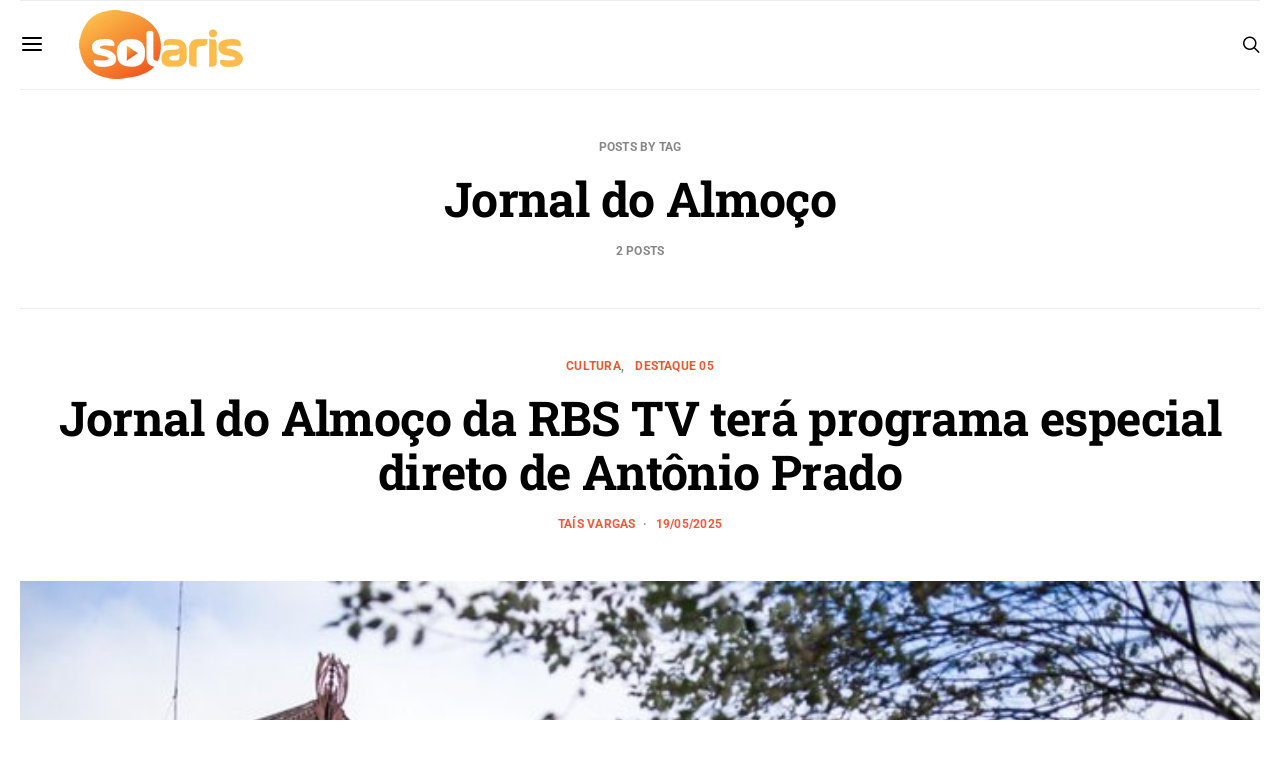

--- FILE ---
content_type: text/html; charset=UTF-8
request_url: https://radiosolaris.com.br/tag/jornal-do-almoco/
body_size: 64200
content:
<!DOCTYPE html>
<html lang="pt-BR" >
<head>
	<meta charset="UTF-8">
	<meta name="viewport" content="width=device-width, initial-scale=1">
	<link rel="profile" href="https://gmpg.org/xfn/11">
		<title>Jornal do Almoço | Rádio Solaris</title><style id="wphb-used-css-post_tag">img:is([sizes=auto i],[sizes^="auto," i]){contain-intrinsic-size:3000px 1500px}.lazyload,.lazyloading{max-width:100%}@media screen and (width >= 783px){.wptwa-flag:after{content:"desktop";display:none}}@media screen and (width <= 782px){.wptwa-flag:after{content:"mobile";display:none}}@media screen and (width <= 414px){.wptwa-flag:after{content:"small";display:none}}@font-face{font-family:canvas-icons;src:url("https://radiosolaris.com.br/wp-content/plugins/canvas/assets/fonts/canvas-icons.woff") format("woff"),url("https://radiosolaris.com.br/wp-content/plugins/canvas/assets/fonts/canvas-icons.ttf") format("truetype"),url("https://radiosolaris.com.br/wp-content/plugins/canvas/assets/fonts/canvas-icons.svg") format("svg");font-weight:400;font-style:normal;font-display:swap}.cnvs-badge{--cnvs-badge-background:#f8f9fa;--cnvs-badge-color:inherit;--cnvs-badge-border-radius:30px;--cnvs-badge-font-size:75%;--cnvs-badge-line-height:1;background:var(--cnvs-badge-background);color:var(--cnvs-badge-color);font-size:var(--cnvs-badge-font-size);text-align:center;white-space:nowrap;vertical-align:baseline;border-radius:var(--cnvs-badge-border-radius);text-transform:uppercase;line-height:var(--cnvs-badge-line-height);padding:.3em .6em;display:inline-block}.cnvs-badge:empty{display:none}.menu-item .cnvs-badge{margin-left:.5rem}@font-face{font-family:powerkit-icons;src:url("https://radiosolaris.com.br/wp-content/plugins/powerkit/assets/fonts/powerkit-icons.woff") format("woff"),url("https://radiosolaris.com.br/wp-content/plugins/powerkit/assets/fonts/powerkit-icons.ttf") format("truetype"),url("https://radiosolaris.com.br/wp-content/plugins/powerkit/assets/fonts/powerkit-icons.svg") format("svg");font-weight:400;font-style:normal;font-display:swap}[class*=" pk-icon-"],[class^=pk-icon-]{font-variant:normal;text-transform:none;-webkit-font-smoothing:antialiased;-moz-osx-font-smoothing:grayscale;font-style:normal;font-weight:400;line-height:1;font-family:powerkit-icons!important}.pk-icon-up:before{content:""}.pk-color-secondary{--pk-secondary-color:#a0a0a0;color:var(--pk-secondary-color)}.pk-bg-primary{--pk-primary-background:#343a40;background-color:var(--pk-primary-background)}.pk-bg-overlay{--pk-overlay-background:#343a4080;background-color:var(--pk-overlay-background)}.pk-font-primary{--pk-primary-font-weight:700;font-weight:var(--pk-primary-font-weight)}.pk-font-heading{--pk-heading-font-weight:700;--pk-heading-font-color:#212529;font-weight:var(--pk-heading-font-weight);color:var(--pk-heading-font-color)}.pk-bg-primary{background-color:#007bff}a.pk-bg-primary:focus,a.pk-bg-primary:hover,button.pk-bg-primary:focus,button.pk-bg-primary:hover{background-color:#0062cc}.pk-alert{--pk-alert-background:#f8f9fa;--pk-alert-font-size:.875rem;background:var(--pk-alert-background);font-size:var(--pk-alert-font-size);margin-bottom:1rem;padding:.5rem 1rem;position:relative}.pk-alert a{text-shadow:none;border:none;text-decoration:underline}.pk-alert a:hover{text-shadow:none;border:none;text-decoration:none}.pk-alert p{margin-bottom:.5rem}.pk-alert>:last-child{margin-bottom:0}.pk-badge{--pk-badge-background:#f8f9fa;--pk-badge-color:inherit;--pk-badge-primary-background:#00a0d2;--pk-badge-primary-color:#fff;--pk-badge-border-radius:30px;--pk-badge-font-size:75%;--pk-badge-line-height:1;background:var(--pk-badge-background);color:var(--pk-badge-color);font-size:var(--pk-badge-font-size);text-align:center;white-space:nowrap;vertical-align:baseline;border-radius:var(--pk-badge-border-radius);text-transform:uppercase;line-height:var(--pk-badge-line-height);padding:.3em .6em;display:inline-block}.pk-badge:empty{display:none}.menu-item .pk-badge{margin-left:.5rem}.pk-button .pk-badge{position:relative;top:-1px}.pk-badge-primary{color:#0056b3;background:#007bff1a}.pk-badge-primary{background:var(--pk-badge-primary-background);color:var(--pk-badge-primary-color)}.wp-block-audio{box-sizing:border-box}.wp-block-audio :where(figcaption){margin-top:.5em;margin-bottom:1em}.wp-block-button__link{box-sizing:border-box;cursor:pointer;text-align:center;word-break:break-word;align-content:center;height:100%;display:inline-block}.wp-block-button[style*=text-decoration] .wp-block-button__link{text-decoration:inherit}:root :where(.wp-block-button .wp-block-button__link.is-style-outline),:root :where(.wp-block-button.is-style-outline > .wp-block-button__link){border:2px solid;padding:.667em 1.333em}:root :where(.wp-block-button .wp-block-button__link.is-style-outline:not(.has-text-color)),:root :where(.wp-block-button.is-style-outline > .wp-block-button__link:not(.has-text-color)){color:currentColor}:root :where(.wp-block-button .wp-block-button__link.is-style-outline:not(.has-background)),:root :where(.wp-block-button.is-style-outline > .wp-block-button__link:not(.has-background)){background-color:initial;background-image:none}.wp-block-code{box-sizing:border-box}.wp-block-code code{overflow-wrap:break-word;text-align:initial;white-space:pre-wrap;direction:ltr;font-family:inherit;display:block}.wp-block-columns{box-sizing:border-box;display:flex;flex-wrap:wrap!important;align-items:normal!important}@media (width >= 782px){.wp-block-columns{flex-wrap:nowrap!important}}@media (width <= 781px){.wp-block-columns:not(.is-not-stacked-on-mobile)>.wp-block-column{flex-basis:100%!important}}@media (width >= 782px){.wp-block-columns:not(.is-not-stacked-on-mobile)>.wp-block-column{flex-grow:1;flex-basis:0}}.wp-block-column{overflow-wrap:break-word;word-break:break-word;flex-grow:1;min-width:0}.wp-block-cover,.wp-block-cover-image{box-sizing:border-box;background-position:50%;justify-content:center;align-items:center;min-height:430px;padding:1em;display:flex;position:relative;overflow:clip}.wp-block-cover-image-text,.wp-block-cover-image-text a,.wp-block-cover-image-text a:active,.wp-block-cover-image-text a:focus,.wp-block-cover-image-text a:hover,.wp-block-cover-text,.wp-block-cover-text a,.wp-block-cover-text a:active,.wp-block-cover-text a:focus,.wp-block-cover-text a:hover,section.wp-block-cover-image h2,section.wp-block-cover-image h2 a,section.wp-block-cover-image h2 a:active,section.wp-block-cover-image h2 a:focus,section.wp-block-cover-image h2 a:hover{color:#fff}.wp-block-cover .wp-block-cover-text,.wp-block-cover-image .wp-block-cover-image-text,section.wp-block-cover-image>h2{text-align:center;z-index:1;max-width:840px;margin-bottom:0;padding:.44em;font-size:2em;line-height:1.25}:root :where(.wp-block-cover h1:not(.has-text-color)),:root :where(.wp-block-cover h2:not(.has-text-color)),:root :where(.wp-block-cover h3:not(.has-text-color)),:root :where(.wp-block-cover h4:not(.has-text-color)),:root :where(.wp-block-cover h5:not(.has-text-color)),:root :where(.wp-block-cover h6:not(.has-text-color)),:root :where(.wp-block-cover p:not(.has-text-color)){color:inherit}.wp-block-cover .wp-block-embed{min-width:320px;min-height:240px}.wp-block-embed{overflow-wrap:break-word}.wp-block-embed :where(figcaption){margin-top:.5em;margin-bottom:1em}.wp-block-embed iframe{max-width:100%}.wp-block-gallery:not(.has-nested-images){flex-wrap:wrap;margin:0;padding:0;list-style-type:none;display:flex}.wp-block-gallery:not(.has-nested-images) .blocks-gallery-item{flex-direction:column;flex-grow:1;justify-content:center;width:calc(50% - 1em);margin:0 1em 1em 0;display:flex;position:relative}.wp-block-gallery:not(.has-nested-images) .blocks-gallery-item:nth-of-type(2n){margin-right:0}.wp-block-gallery:not(.has-nested-images) .blocks-gallery-item figure{justify-content:flex-start;align-items:flex-end;height:100%;margin:0;display:flex}.wp-block-gallery:not(.has-nested-images) .blocks-gallery-item img{width:auto;max-width:100%;height:auto;display:block}.wp-block-gallery:not(.has-nested-images) .blocks-gallery-item figcaption{box-sizing:border-box;color:#fff;text-align:center;z-index:2;background:linear-gradient(0deg,#000000b3,#0000004d 70%,#0000);width:100%;max-height:100%;margin:0;padding:3em .77em .7em;font-size:.8em;position:absolute;bottom:0;overflow:auto}.wp-block-gallery:not(.has-nested-images) .blocks-gallery-item figcaption img{display:inline}.wp-block-gallery:not(.has-nested-images) figcaption{flex-grow:1}@media (width >= 600px){.wp-block-gallery:not(.has-nested-images).columns-3 .blocks-gallery-item{width:calc(33.3333% - .66667em);margin-right:1em}.wp-block-gallery:not(.has-nested-images).columns-4 .blocks-gallery-item{width:calc(25% - .75em);margin-right:1em}.wp-block-gallery:not(.has-nested-images).columns-3 .blocks-gallery-item:nth-of-type(3n),.wp-block-gallery:not(.has-nested-images).columns-4 .blocks-gallery-item:nth-of-type(4n){margin-right:0}}.wp-block-gallery:not(.has-nested-images) .blocks-gallery-item:last-child{margin-right:0}.wp-block-gallery:not(.is-cropped) .blocks-gallery-item{align-self:flex-start}.wp-block-group{box-sizing:border-box}h1.has-background,h2.has-background,h3.has-background,h4.has-background,h5.has-background,h6.has-background{padding:1.25em 2.375em}.wp-block-image>a,.wp-block-image>figure>a{display:inline-block}.wp-block-image img{box-sizing:border-box;vertical-align:bottom;max-width:100%;height:auto}.wp-block-image[style*=border-radius] img,.wp-block-image[style*=border-radius]>a{border-radius:inherit}.wp-block-image :where(figcaption){margin-top:.5em;margin-bottom:1em}:root :where(.wp-block-image.is-style-rounded img,.wp-block-image .is-style-rounded img){border-radius:9999px}.wp-block-image figure{margin:0}@keyframes turn-off-visibility{0%{opacity:1;visibility:visible}99%{opacity:0;visibility:visible}to{opacity:0;visibility:hidden}}@keyframes lightbox-zoom-out{0%{visibility:visible;transform:translate(-50%,-50%) scale(1)}99%{visibility:visible}to{transform:translate(calc((-100vw + var(--wp--lightbox-scrollbar-width))/ 2 + var(--wp--lightbox-initial-left-position)),calc(-50vh + var(--wp--lightbox-initial-top-position))) scale(var(--wp--lightbox-scale));visibility:hidden}}ol.wp-block-latest-comments{box-sizing:border-box;margin-left:0}.wp-block-latest-comments .wp-block-latest-comments{padding-left:0}.wp-block-latest-comments__comment{margin-bottom:1em;list-style:none}.wp-block-latest-comments[class*="-font-size"] a,.wp-block-latest-comments[style*=font-size] a{font-size:inherit}:root :where(.wp-block-latest-posts.is-grid){padding:0}:root :where(.wp-block-latest-posts.wp-block-latest-posts__list){padding-left:0}ol,ul{box-sizing:border-box}:root :where(.wp-block-list.has-background){padding:1.25em 2.375em}.has-drop-cap:not(:focus):first-letter{float:left;text-transform:uppercase;margin:.05em .1em 0 0;font-size:8.4em;font-style:normal;font-weight:100;line-height:.68}body.rtl .has-drop-cap:not(:focus):first-letter{float:none;margin-left:.1em}p.has-drop-cap.has-background{overflow:hidden}:root :where(p.has-background){padding:1.25em 2.375em}:where(p.has-text-color:not(.has-link-color)) a{color:inherit}:where(.wp-block-post-comments-form) input:not([type=submit]),:where(.wp-block-post-comments-form) textarea{border:1px solid #949494;font-family:inherit;font-size:1em}:where(.wp-block-post-comments-form) input:where(:not([type=submit]):not([type=checkbox])),:where(.wp-block-post-comments-form) textarea{padding:calc(.667em + 2px)}.wp-block-preformatted{box-sizing:border-box;white-space:pre-wrap}.wp-block-pullquote{box-sizing:border-box;overflow-wrap:break-word;text-align:center;margin:0 0 1em;padding:4em 0}.wp-block-pullquote blockquote,.wp-block-pullquote cite,.wp-block-pullquote p{color:inherit}.wp-block-pullquote blockquote{margin:0}.wp-block-pullquote p{margin-top:0}.wp-block-pullquote p:last-child{margin-bottom:0}.wp-block-pullquote cite,.wp-block-pullquote footer{position:relative}.wp-block-pullquote .has-text-color a{color:inherit}.wp-block-pullquote cite{color:inherit;display:block}.wp-block-post-template{box-sizing:border-box;max-width:100%;margin-top:0;margin-bottom:0;padding:0;list-style:none}.wp-block-quote{box-sizing:border-box}.wp-block-quote{overflow-wrap:break-word}.wp-block-quote>cite{display:block}.wp-block-search__button{word-break:normal;margin-left:10px}.wp-block-search__button svg{fill:currentColor;vertical-align:text-bottom;width:1.25em;min-width:24px;height:1.25em;min-height:24px}.wp-block-separator{border:none;border-top:2px solid}:root :where(.wp-block-separator.is-style-dots){text-align:center;height:auto;line-height:1}:root :where(.wp-block-separator.is-style-dots):before{color:currentColor;content:"···";letter-spacing:2em;padding-left:2em;font-family:serif;font-size:1.5em}.wp-block-separator.is-style-dots{background:0 0!important;border:none!important}:root :where(.wp-block-site-logo.is-style-rounded){border-radius:9999px}:root :where(.wp-block-social-links .wp-social-link a){padding:.25em}:root :where(.wp-block-social-links.is-style-logos-only .wp-social-link a){padding:0}:root :where(.wp-block-social-links.is-style-pill-shape .wp-social-link a){padding-left:.666667em;padding-right:.666667em}:root :where(.wp-block-tag-cloud.is-style-outline){flex-wrap:wrap;gap:1ch;display:flex}:root :where(.wp-block-tag-cloud.is-style-outline a){border:1px solid;margin-right:0;padding:1ch 2ch;font-size:unset!important;text-decoration:none!important}.wp-block-table{overflow-x:auto}.wp-block-table table{border-collapse:collapse;width:100%}.wp-block-table thead{border-bottom:3px solid}.wp-block-table tfoot{border-top:3px solid}.wp-block-table td,.wp-block-table th{border:1px solid;padding:.5em}.wp-block-table.is-style-stripes{background-color:initial;border-collapse:inherit;border-spacing:0;border-bottom:1px solid #f0f0f0}.wp-block-table.is-style-stripes tbody tr:nth-child(odd){background-color:#f0f0f0}.wp-block-table.is-style-stripes td,.wp-block-table.is-style-stripes th{border-color:#0000}.wp-block-table table[style*=border-top-color] tr:first-child,.wp-block-table table[style*=border-top-color] tr:first-child td,.wp-block-table table[style*=border-top-color] tr:first-child th,.wp-block-table table[style*=border-top-color]>*,.wp-block-table table[style*=border-top-color]>* td,.wp-block-table table[style*=border-top-color]>* th{border-top-color:inherit}.wp-block-table table[style*=border-top-color] tr:not(:first-child){border-top-color:initial}.wp-block-table table[style*=border-right-color] td:last-child,.wp-block-table table[style*=border-right-color] th,.wp-block-table table[style*=border-right-color] tr,.wp-block-table table[style*=border-right-color]>*{border-right-color:inherit}.wp-block-table table[style*=border-bottom-color] tr:last-child,.wp-block-table table[style*=border-bottom-color] tr:last-child td,.wp-block-table table[style*=border-bottom-color] tr:last-child th,.wp-block-table table[style*=border-bottom-color]>*,.wp-block-table table[style*=border-bottom-color]>* td,.wp-block-table table[style*=border-bottom-color]>* th{border-bottom-color:inherit}.wp-block-table table[style*=border-bottom-color] tr:not(:last-child){border-bottom-color:initial}.wp-block-table table[style*=border-left-color] td:first-child,.wp-block-table table[style*=border-left-color] th,.wp-block-table table[style*=border-left-color] tr,.wp-block-table table[style*=border-left-color]>*{border-left-color:inherit}.wp-block-table table[style*=border-style] td,.wp-block-table table[style*=border-style] th,.wp-block-table table[style*=border-style] tr,.wp-block-table table[style*=border-style]>*{border-style:inherit}.wp-block-table table[style*=border-width] td,.wp-block-table table[style*=border-width] th,.wp-block-table table[style*=border-width] tr,.wp-block-table table[style*=border-width]>*{border-style:inherit;border-width:inherit}:root :where(.wp-block-table-of-contents){box-sizing:border-box}.editor-styles-wrapper,.entry-content{counter-reset:footnotes}.wp-element-button{cursor:pointer}:root{}:root .has-midnight-gradient-background{background:linear-gradient(135deg,#020381,#2874fc)}html :where(.has-border-color){border-style:solid}html :where([style*=border-top-color]){border-top-style:solid}html :where([style*=border-right-color]){border-right-style:solid}html :where([style*=border-bottom-color]){border-bottom-style:solid}html :where([style*=border-left-color]){border-left-style:solid}html :where([style*=border-width]){border-style:solid}html :where([style*=border-top-width]){border-top-style:solid}html :where([style*=border-right-width]){border-right-style:solid}html :where([style*=border-bottom-width]){border-bottom-style:solid}html :where([style*=border-left-width]){border-left-style:solid}html :where(img[class*=wp-image-]){max-width:100%;height:auto}html :where(.is-position-sticky){}@media screen and (width <= 600px){html :where(.is-position-sticky){}}/*! This file is auto-generated */.wp-block-button__link{color:#fff;background-color:#32373c;border-radius:9999px;box-shadow:none;text-decoration:none;padding:calc(.667em + 2px) calc(1.333em + 2px);font-size:1.125em}.wp-block-file__button{background:#32373c;color:#fff;text-decoration:none}.gutena-tabs-block{display:flex;flex-direction:column;position:relative;row-gap:var(--gutena--tabs-tab-after-gap,10px)}@media only screen and (max-width:780px)and (min-width:361px){.gutena-tabs-block.tablet-scroll>.gutena-tabs-tab{flex-wrap:nowrap;justify-content:flex-start!important;overflow:auto;white-space:nowrap}.gutena-tabs-block.tablet-scroll>.gutena-tabs-tab>.gutena-tab-title{flex:1 0 auto}}@media only screen and (max-width:360px){.gutena-tabs-block.mobile-scroll>.gutena-tabs-tab{flex-wrap:nowrap;justify-content:flex-start!important;overflow:auto;white-space:nowrap}.gutena-tabs-block.mobile-scroll>.gutena-tabs-tab>.gutena-tab-title{flex:1 0 auto}}.gutena-tabs-block>.gutena-tabs-tab{display:flex;flex-wrap:wrap;gap:var(--gutena--tabs-tab-spacing,10px);justify-content:flex-start;list-style:none;margin:0;padding:0;position:relative}.gutena-tabs-block>.gutena-tabs-tab .gutena-tab-title{min-width:var(--gutena--tabs-tab-min-width)}.gutena-tabs-block>.gutena-tabs-tab.tab-center{justify-content:center}.gutena-tabs-block>.gutena-tabs-tab.tab-right{justify-content:flex-end}.gutena-tabs-block>.gutena-tabs-tab.tab-flex .gutena-tab-title{flex:1 0 var(--gutena--tabs-tab-min-width,auto);min-width:none}.gutena-tabs-block>.gutena-tabs-tab>.gutena-tab-title{background:var(--gutena--tabs-tab-background-gradient-color,var(--gutena--tabs-tab-background-color,#fff));border-bottom:var(--gutena--tabs-tab-border-bottom);border-left:var(--gutena--tabs-tab-border-left);border-radius:var(--gutena--tabs-tab-border-radius);border-right:var(--gutena--tabs-tab-border-right);border-top:var(--gutena--tabs-tab-border-top);box-shadow:var(--gutena--tabs-tab-box-shadow);color:var(--gutena--tabs-tab-text-color,#000);cursor:pointer;font-family:var(--gutena--tabs-tab-font-family,inherit);font-size:var(--gutena--tabs-tab-font-size,14px);font-style:var(--gutena--tabs-tab-font-style);font-weight:var(--gutena--tabs-tab-font-weight);padding:var(--gutena--tabs-tab-padding);position:relative;text-align:center;text-transform:var(--gutena--tabs-tab-text-transfrom)}@media only screen and (max-width:780px){.gutena-tabs-block>.gutena-tabs-tab>.gutena-tab-title{padding:var(--gutena--tabs-tab-padding-tablet,var(--gutena--tabs-tab-padding))}}@media only screen and (max-width:360px){.gutena-tabs-block>.gutena-tabs-tab>.gutena-tab-title{padding:var(--gutena--tabs-tab-padding-mobile,var(--gutena--tabs-tab-padding-tablet,var(--gutena--tabs-tab-padding)))}}.gutena-tabs-block>.gutena-tabs-tab>.gutena-tab-title:hover{background:var(--gutena--tabs-tab-hover-background-gradient-color,var(--gutena--tabs-tab-hover-background-color,#fff));border-bottom:var(--gutena--tabs-tab-hover-border-bottom,var(--gutena--tabs-tab-border-bottom));border-left:var(--gutena--tabs-tab-hover-border-left,var(--gutena--tabs-tab-border-left));border-radius:var(--gutena--tabs-tab-hover-border-radius,var(--gutena--tabs-tab-border-radius));border-right:var(--gutena--tabs-tab-hover-border-right,var(--gutena--tabs-tab-border-right));border-top:var(--gutena--tabs-tab-hover-border-top,var(--gutena--tabs-tab-border-top));box-shadow:var(--gutena--tabs-tab-hover-box-shadow,var(--gutena--tabs-tab-box-shadow));color:var(--gutena--tabs-tab-hover-text-color,var(--gutena--tabs-tab-text-color,#000));z-index:4}.gutena-tabs-block>.gutena-tabs-tab>.gutena-tab-title:hover>.gutena-tab-title-content .gutena-tab-title-icon svg{fill:var(--gutena--tabs-tab-hover-icon-color)}.gutena-tabs-block>.gutena-tabs-tab>.gutena-tab-title.active{background:var(--gutena--tabs-tab-active-background-gradient-color,var(--gutena--tabs-tab-active-background-color,#fff));border-bottom:var(--gutena--tabs-tab-active-border-bottom);border-left:var(--gutena--tabs-tab-active-border-left);border-radius:var(--gutena--tabs-tab-active-border-radius);border-right:var(--gutena--tabs-tab-active-border-right);border-top:var(--gutena--tabs-tab-active-border-top);box-shadow:var(--gutena--tabs-tab-active-box-shadow);color:var(--gutena--tabs-tab-active-text-color,#000);z-index:4}.gutena-tabs-block>.gutena-tabs-tab>.gutena-tab-title.active>.gutena-tab-title-content .gutena-tab-title-icon svg{fill:var(--gutena--tabs-tab-active-icon-color)}.gutena-tabs-block>.gutena-tabs-tab>.gutena-tab-title.active>.gutena-tab-title-content .gutena-tab-title-icon svg path{stroke-width:5px}.gutena-tabs-block>.gutena-tabs-tab>.gutena-tab-title>.gutena-tab-title-content{align-items:center;display:inline-flex;flex-direction:row;height:100%;justify-content:center}.gutena-tabs-block>.gutena-tabs-tab>.gutena-tab-title>.gutena-tab-title-content .gutena-tab-title-icon{height:100%}.gutena-tabs-block>.gutena-tabs-tab>.gutena-tab-title>.gutena-tab-title-content .gutena-tab-title-icon svg{height:100%;fill:var(--gutena--tabs-tab-icon-color)}.gutena-tabs-block>.gutena-tabs-tab>.gutena-tab-title>.gutena-tab-title-content.icon-left .gutena-tab-title-icon{margin-left:-3px;margin-right:calc(var(--gutena--tabs-tab-icon-spacing,10)*1px)}.gutena-tabs-block>.gutena-tabs-tab>.gutena-tab-title>.gutena-tab-title-content.icon-right{flex-direction:row-reverse}.gutena-tabs-block>.gutena-tabs-tab>.gutena-tab-title>.gutena-tab-title-content.icon-right .gutena-tab-title-icon{margin-left:calc(var(--gutena--tabs-tab-icon-spacing,10)*1px);margin-right:-3px}.gutena-tabs-block>.gutena-tabs-tab>.gutena-tab-title>.gutena-tab-title-content.icon-top{flex-direction:column}.gutena-tabs-block>.gutena-tabs-tab>.gutena-tab-title>.gutena-tab-title-content.icon-top .gutena-tab-title-icon{margin-bottom:calc(var(--gutena--tabs-tab-icon-spacing,10)*1px)}.gutena-tabs-block>.gutena-tabs-content{margin:0!important;position:relative;z-index:2}.gutena-tabs-block>.gutena-tabs-content>.gutena-tab-block{background:var(--gutena--tabs-tab-container-background-gradient-color,var(--gutena--tabs-tab-container-background-color,#fff));border-bottom:var(--gutena--tabs-tab-container-border-bottom);border-left:var(--gutena--tabs-tab-container-border-left);border-radius:var(--gutena--tabs-tab-container-border-radius);border-right:var(--gutena--tabs-tab-container-border-right);border-top:var(--gutena--tabs-tab-container-border-top);box-shadow:var(--gutena--tabs-tab-container-box-shadow);color:var(--gutena--tabs-tab-container-text-color,#000);margin:0;padding:var(--gutena--tabs-tab-container-padding)}@media only screen and (max-width:780px){.gutena-tabs-block>.gutena-tabs-content>.gutena-tab-block{padding:var(--gutena--tabs-tab-container-padding-tablet,var(--gutena--tabs-tab-container-padding))}}@media only screen and (max-width:360px){.gutena-tabs-block>.gutena-tabs-content>.gutena-tab-block{padding:var(--gutena--tabs-tab-container-padding-mobile,var(--gutena--tabs-tab-container-padding-tablet,var(--gutena--tabs-tab-container-padding)))}}.gutena-tabs-block>.gutena-tabs-content>.gutena-tab-block:not(.active){display:none}.cnvs-block-alert{--cnvs-alert-background:#f8f9fa;--cnvs-alert-padding:0.5rem 1rem;--cnvs-alert-font-size:0.875rem;--cnvs-alert-margin-bottom:1rem;--cnvs-alert-border-left:2px solid transparent}.cnvs-block-alert{position:relative;padding:var(--cnvs-alert-padding);background:var(--cnvs-alert-background);font-size:var(--cnvs-alert-font-size);margin-bottom:var(--cnvs-alert-margin-bottom);border-left:var(--cnvs-alert-border-left)}.cnvs-block-collapsible{--cnvs-collapsible-border-top:1px solid #e9ecef;--cnvs-collapsible-a-color:#212529;--cnvs-collapsible-a-hover-color:#adb5bd}.cnvs-block-collapsible{position:relative;display:-webkit-box;display:-ms-flexbox;display:flex;-webkit-box-orient:vertical;-webkit-box-direction:normal;-ms-flex-direction:column;flex-direction:column;min-width:0;word-wrap:break-word;margin-bottom:0;background-clip:border-box}.cnvs-block-collapsible+.cnvs-block-collapsible{border-top:var(--cnvs-collapsible-border-top)}.cnvs-block-collapsible .cnvs-block-collapsible-title h6{margin:0}.cnvs-block-collapsible .cnvs-block-collapsible-title h6 a{display:-webkit-box;display:-ms-flexbox;display:flex;-webkit-box-pack:justify;-ms-flex-pack:justify;justify-content:space-between;padding:.75rem 0;border:none;color:var(--cnvs-collapsible-a-color);-webkit-transition:.25s;transition:.25s;text-decoration:none!important;-webkit-box-shadow:none!important;box-shadow:none!important}.cnvs-block-collapsible .cnvs-block-collapsible-title h6 a:hover{color:var(--cnvs-collapsible-a-hover-color)}.cnvs-block-collapsible .cnvs-block-collapsible-title h6 a:after{content:"\e914";font-family:canvas-icons;-webkit-transition:.25s;transition:.25s}.cnvs-block-tabs{--cnvs-tabs-border-width:1px;--cnvs-tabs-border-color:#dee2e6;--cnvs-tabs-border-radius:0.25rem;--cnvs-tabs-button-font-size:1rem;--cnvs-tabs-button-color:#adb5bd;--cnvs-tabs-button-hover-color:#212529;--cnvs-tabs-button-active-color:#000;--cnvs-tabs-button-active-background:#e9ecef;--cnvs-tabs-button-pills-color:#adb5bd;--cnvs-tabs-button-pills-active-color:#000;--cnvs-tabs-button-pills-active-background:#e9ecef;--cnvs-pc-tabs-button-active-border-bottom-color:#FFFFFF;--cnvs-pc-tabs-button-active-background-color:#FFFFFF}.cnvs-block-tabs .cnvs-block-tabs-buttons{display:-webkit-box;display:-ms-flexbox;display:flex;-webkit-box-orient:vertical;-webkit-box-direction:normal;-ms-flex-direction:column;flex-direction:column;-ms-flex-wrap:wrap;flex-wrap:wrap;margin-bottom:1.5rem}.cnvs-block-tabs .cnvs-block-tabs-buttons .cnvs-block-tabs-button{margin-bottom:1.5rem}.cnvs-block-tabs .cnvs-block-tabs-buttons .cnvs-block-tabs-button a{display:block;border:var(--cnvs-tabs-border-width) solid transparent;border-color:var(--cnvs-tabs-border-color);padding:1rem 1.5rem;line-height:1;font-size:var(--cnvs-tabs-button-font-size);color:var(--cnvs-tabs-button-color);text-decoration:none;-webkit-box-shadow:none!important;box-shadow:none!important;border-top-left-radius:var(--cnvs-tabs-border-radius);border-top-right-radius:var(--cnvs-tabs-border-radius)}.cnvs-block-tabs .cnvs-block-tabs-buttons .cnvs-block-tabs-button a:focus,.cnvs-block-tabs .cnvs-block-tabs-buttons .cnvs-block-tabs-button a:hover{color:var(--cnvs-tabs-button-hover-color)}.cnvs-block-tabs .cnvs-block-tabs-buttons .cnvs-block-tabs-button.cnvs-block-tabs-button-active a{color:var(--cnvs-tabs-button-active-color);background-color:var(--cnvs-tabs-button-active-background)}.cnvs-block-tabs.cnvs-block-tabs-vertical{margin-bottom:0}.cnvs-block-tabs.is-style-cnvs-block-tabs-pills .cnvs-block-tabs-buttons .cnvs-block-tabs-button{margin-bottom:0}.cnvs-block-tabs.is-style-cnvs-block-tabs-pills .cnvs-block-tabs-buttons .cnvs-block-tabs-button:last-of-type{margin-bottom:1.5rem}.cnvs-block-tabs.is-style-cnvs-block-tabs-pills .cnvs-block-tabs-buttons .cnvs-block-tabs-button a{border-radius:var(--cnvs-tabs-border-radius);padding:.75rem 1rem;line-height:1;color:var(--cnvs-tabs-button-pills-color);border:none}.cnvs-block-tabs.is-style-cnvs-block-tabs-pills .cnvs-block-tabs-buttons .cnvs-block-tabs-button.cnvs-block-tabs-button-active a{color:var(--cnvs-tabs-button-pills-active-color);background-color:var(--cnvs-tabs-button-pills-active-background)}@media (min-width:768px){.cnvs-block-tabs .cnvs-block-tabs-buttons{-webkit-box-orient:horizontal;-webkit-box-direction:normal;-ms-flex-direction:row;flex-direction:row;border-bottom:var(--cnvs-tabs-border-width) solid var(--cnvs-tabs-border-color)}.cnvs-block-tabs .cnvs-block-tabs-buttons .cnvs-block-tabs-button{margin-bottom:0;-webkit-transform:translateY(var(--cnvs-tabs-border-width));transform:translateY(var(--cnvs-tabs-border-width))}.cnvs-block-tabs .cnvs-block-tabs-buttons .cnvs-block-tabs-button:not(.cnvs-block-tabs-button-active) a{border-color:transparent}.cnvs-block-tabs .cnvs-block-tabs-buttons .cnvs-block-tabs-button.cnvs-block-tabs-button-active a{border-bottom-color:var(--cnvs-pc-tabs-button-active-border-bottom-color);background-color:var(--cnvs-pc-tabs-button-active-background-color)}.cnvs-block-tabs.cnvs-block-tabs-vertical{display:-webkit-box;display:-ms-flexbox;display:flex}.cnvs-block-tabs.cnvs-block-tabs-vertical .cnvs-block-tabs-buttons{-webkit-box-flex:0;-ms-flex:0 0 30%;flex:0 0 30%;border-bottom:none;border-right:var(--cnvs-tabs-border-width) solid var(--cnvs-tabs-border-color);-webkit-box-orient:vertical;-webkit-box-direction:normal;-ms-flex-direction:column;flex-direction:column;height:100%}.cnvs-block-tabs.cnvs-block-tabs-vertical .cnvs-block-tabs-buttons .cnvs-block-tabs-button a{width:100%;max-width:100%;border-right-color:transparent;border-radius:var(--cnvs-tabs-border-radius) 0 0 var(--cnvs-tabs-border-radius);-webkit-transform:translateX(var(--cnvs-tabs-border-width));transform:translateX(var(--cnvs-tabs-border-width))}.cnvs-block-tabs.cnvs-block-tabs-vertical .cnvs-block-tabs-buttons .cnvs-block-tabs-button-active a{border-bottom-color:var(--cnvs-tabs-border-color)}.cnvs-block-tabs.is-style-cnvs-block-tabs-pills .cnvs-block-tabs-buttons{border-bottom:none;border-right:none}.cnvs-block-tabs.is-style-cnvs-block-tabs-pills .cnvs-block-tabs-buttons .cnvs-block-tabs-button:last-of-type{margin-bottom:0}.cnvs-block-tabs.is-style-cnvs-block-tabs-pills .cnvs-block-tabs-buttons .cnvs-block-tabs-button.cnvs-block-tabs-button-active a{color:var(--cnvs-tabs-button-pills-active-color);background-color:var(--cnvs-tabs-button-pills-active-background)}.cnvs-block-tabs.is-style-cnvs-block-tabs-pills.cnvs-block-tabs-vertical .cnvs-block-tabs-button-active a{border-radius:var(--cnvs-tabs-border-radius)}}.cnvs-block-section-heading{--cnvs-section-heading-color:#000000;--cnvs-section-heading-border-color:#e9ecef;--cnvs-section-heading-icon-color:#000000;--cnvs-section-heading-accent-block-backround:#000000;--cnvs-section-heading-accent-block-color:#FFFFFF}.cnvs-block-section-heading{width:100%;margin-left:0;margin-right:0}.cnvs-block-section-heading .cnvs-section-title{display:-webkit-inline-box;display:-ms-inline-flexbox;display:inline-flex;color:var(--cnvs-section-heading-color)}.cnvs-block-section-heading .cnvs-section-title>span{position:relative}.cnvs-block-section-heading.haligncenter{text-align:center}.cnvs-block-section-heading.halignright{text-align:right}.section-heading-default-style-4 .is-style-cnvs-block-section-heading-default{display:-webkit-box;display:-ms-flexbox;display:flex;width:100%;-webkit-box-align:center;-ms-flex-align:center;align-items:center}.section-heading-default-style-4 .is-style-cnvs-block-section-heading-default .cnvs-section-title{max-width:60%}.section-heading-default-style-4 .is-style-cnvs-block-section-heading-default:after{content:'';border-top:1px solid var(--cnvs-section-heading-border-color);margin:0 1em 0 0;-webkit-box-flex:1;-ms-flex:1 0 1em;flex:1 0 1em}.section-heading-default-style-4 .is-style-cnvs-block-section-heading-default:after{margin:0 0 0 1em}.section-heading-default-style-4 .is-style-cnvs-block-section-heading-default.haligncenter{-webkit-box-pack:center;-ms-flex-pack:center;justify-content:center;text-align:center}.section-heading-default-style-4 .is-style-cnvs-block-section-heading-default.haligncenter:after,.section-heading-default-style-4 .is-style-cnvs-block-section-heading-default.haligncenter:before{content:'';border-top:1px solid var(--cnvs-section-heading-border-color);margin:0 1em 0 0;-webkit-box-flex:1;-ms-flex:1 0 1em;flex:1 0 1em}.section-heading-default-style-4 .is-style-cnvs-block-section-heading-default.haligncenter:after{margin:0 0 0 1em}.section-heading-default-style-4 .is-style-cnvs-block-section-heading-default.halignright{-webkit-box-pack:end;-ms-flex-pack:end;justify-content:flex-end;text-align:right}.section-heading-default-style-4 .is-style-cnvs-block-section-heading-default.halignright:before{content:'';border-top:1px solid var(--cnvs-section-heading-border-color);margin:0 1em 0 0;-webkit-box-flex:1;-ms-flex:1 0 1em;flex:1 0 1em}.section-heading-default-style-4 .is-style-cnvs-block-section-heading-default.halignright:before{margin:0 1em 0 0}.section-heading-default-style-4 .is-style-cnvs-block-section-heading-default.halignright:after{display:none!important}.is-style-cnvs-block-section-heading-9,.section-heading-default-style-9 .is-style-cnvs-block-section-heading-default{display:-webkit-box;display:-ms-flexbox;display:flex;-webkit-box-pack:start;-ms-flex-pack:start;justify-content:flex-start}.is-style-cnvs-block-section-heading-9 .cnvs-section-title,.section-heading-default-style-9 .is-style-cnvs-block-section-heading-default .cnvs-section-title{position:relative;padding-left:1.75em}.is-style-cnvs-block-section-heading-9 .cnvs-section-title:before,.section-heading-default-style-9 .is-style-cnvs-block-section-heading-default .cnvs-section-title:before{content:'';margin-right:.5em;height:calc(.875em + 2px);width:2px;background:var(--cnvs-section-heading-icon-color);position:absolute;top:50%;left:.4375em;-webkit-transform:translateY(-50%);transform:translateY(-50%)}.is-style-cnvs-block-section-heading-9 .cnvs-section-title:after,.section-heading-default-style-9 .is-style-cnvs-block-section-heading-default .cnvs-section-title:after{content:'';height:2px;width:calc(.875em + 2px);left:0;position:absolute;background:var(--cnvs-section-heading-icon-color);top:50%;-webkit-transform:translateY(-50%);transform:translateY(-50%)}.is-style-cnvs-block-section-heading-9.haligncenter,.section-heading-default-style-9 .is-style-cnvs-block-section-heading-default.haligncenter{-webkit-box-pack:center;-ms-flex-pack:center;justify-content:center}.is-style-cnvs-block-section-heading-9.halignright,.section-heading-default-style-9 .is-style-cnvs-block-section-heading-default.halignright{-webkit-box-pack:end;-ms-flex-pack:end;justify-content:flex-end}.is-style-cnvs-block-section-heading-10,.section-heading-default-style-10 .is-style-cnvs-block-section-heading-default{display:-webkit-box;display:-ms-flexbox;display:flex;-webkit-box-pack:start;-ms-flex-pack:start;justify-content:flex-start}.is-style-cnvs-block-section-heading-10 .cnvs-section-title,.section-heading-default-style-10 .is-style-cnvs-block-section-heading-default .cnvs-section-title{position:relative;padding:.5em 1em;color:var(--cnvs-section-heading-accent-block-color)}.is-style-cnvs-block-section-heading-10 .cnvs-section-title:before,.section-heading-default-style-10 .is-style-cnvs-block-section-heading-default .cnvs-section-title:before{position:absolute;background-color:var(--cnvs-section-heading-accent-block-backround);-webkit-transform:skew(-15deg);transform:skew(-15deg);top:0;right:0;left:0;bottom:0;width:100%;height:100%;content:''}.is-style-cnvs-block-section-heading-10.haligncenter,.section-heading-default-style-10 .is-style-cnvs-block-section-heading-default.haligncenter{-webkit-box-pack:center;-ms-flex-pack:center;justify-content:center}.is-style-cnvs-block-section-heading-10.halignright,.section-heading-default-style-10 .is-style-cnvs-block-section-heading-default.halignright{-webkit-box-pack:end;-ms-flex-pack:end;justify-content:flex-end}.is-style-cnvs-block-section-heading-11,.section-heading-default-style-11 .is-style-cnvs-block-section-heading-default{display:-webkit-box;display:-ms-flexbox;display:flex;width:100%;-webkit-box-align:center;-ms-flex-align:center;align-items:center}.is-style-cnvs-block-section-heading-11 .cnvs-section-title,.section-heading-default-style-11 .is-style-cnvs-block-section-heading-default .cnvs-section-title{position:relative;color:var(--cnvs-section-heading-accent-block-color);padding:.5em 1em;max-width:60%}.is-style-cnvs-block-section-heading-11 .cnvs-section-title:before,.section-heading-default-style-11 .is-style-cnvs-block-section-heading-default .cnvs-section-title:before{position:absolute;background-color:var(--cnvs-section-heading-accent-block-backround);-webkit-transform:skew(-15deg);transform:skew(-15deg);top:0;right:0;left:0;bottom:0;width:100%;height:100%;content:''}.is-style-cnvs-block-section-heading-11:after,.section-heading-default-style-11 .is-style-cnvs-block-section-heading-default:after{content:'';border-top:1px solid var(--cnvs-section-heading-border-color);margin:0 1em 0 0;-webkit-box-flex:1;-ms-flex:1 0 1em;flex:1 0 1em}.is-style-cnvs-block-section-heading-11:after,.section-heading-default-style-11 .is-style-cnvs-block-section-heading-default:after{margin:0 0 0 1em}.is-style-cnvs-block-section-heading-11.haligncenter,.section-heading-default-style-11 .is-style-cnvs-block-section-heading-default.haligncenter{-webkit-box-pack:center;-ms-flex-pack:center;justify-content:center;text-align:center}.is-style-cnvs-block-section-heading-11.haligncenter:after,.is-style-cnvs-block-section-heading-11.haligncenter:before,.section-heading-default-style-11 .is-style-cnvs-block-section-heading-default.haligncenter:after,.section-heading-default-style-11 .is-style-cnvs-block-section-heading-default.haligncenter:before{content:'';border-top:1px solid var(--cnvs-section-heading-border-color);margin:0 1em 0 0;-webkit-box-flex:1;-ms-flex:1 0 1em;flex:1 0 1em}.is-style-cnvs-block-section-heading-11.haligncenter:after,.section-heading-default-style-11 .is-style-cnvs-block-section-heading-default.haligncenter:after{margin:0 0 0 1em}.is-style-cnvs-block-section-heading-11.halignright,.section-heading-default-style-11 .is-style-cnvs-block-section-heading-default.halignright{-webkit-box-pack:end;-ms-flex-pack:end;justify-content:flex-end;text-align:right}.is-style-cnvs-block-section-heading-11.halignright:before,.section-heading-default-style-11 .is-style-cnvs-block-section-heading-default.halignright:before{content:'';border-top:1px solid var(--cnvs-section-heading-border-color);margin:0 1em 0 0;-webkit-box-flex:1;-ms-flex:1 0 1em;flex:1 0 1em}.is-style-cnvs-block-section-heading-11.halignright:before,.section-heading-default-style-11 .is-style-cnvs-block-section-heading-default.halignright:before{margin:0 1em 0 0}.is-style-cnvs-block-section-heading-11.halignright:after,.section-heading-default-style-11 .is-style-cnvs-block-section-heading-default.halignright:after{display:none!important}.is-style-cnvs-block-section-heading-12,.section-heading-default-style-12 .is-style-cnvs-block-section-heading-default{display:-webkit-box;display:-ms-flexbox;display:flex;-webkit-box-pack:start;-ms-flex-pack:start;justify-content:flex-start}.is-style-cnvs-block-section-heading-12 .cnvs-section-title,.section-heading-default-style-12 .is-style-cnvs-block-section-heading-default .cnvs-section-title{background-color:var(--cnvs-section-heading-accent-block-backround);padding:.75rem 1rem;color:var(--cnvs-section-heading-accent-block-color)}.is-style-cnvs-block-section-heading-12.haligncenter,.section-heading-default-style-12 .is-style-cnvs-block-section-heading-default.haligncenter{-webkit-box-pack:center;-ms-flex-pack:center;justify-content:center}.is-style-cnvs-block-section-heading-12.halignright,.section-heading-default-style-12 .is-style-cnvs-block-section-heading-default.halignright{-webkit-box-pack:end;-ms-flex-pack:end;justify-content:flex-end}.is-style-cnvs-block-section-heading-14,.section-heading-default-style-14 .is-style-cnvs-block-section-heading-default{background-color:var(--cnvs-section-heading-accent-block-backround)}.is-style-cnvs-block-section-heading-14 .cnvs-section-title,.section-heading-default-style-14 .is-style-cnvs-block-section-heading-default .cnvs-section-title{display:inline-block;padding:.75rem 1rem;color:var(--cnvs-section-heading-accent-block-color)}@-webkit-keyframes loader-rotate{0%{-webkit-transform:rotate(0);transform:rotate(0)}100%{-webkit-transform:rotate(360deg);transform:rotate(360deg)}}@keyframes loader-rotate{0%{-webkit-transform:rotate(0);transform:rotate(0)}100%{-webkit-transform:rotate(360deg);transform:rotate(360deg)}}.cnvs-block-posts-sidebar{}.cnvs-block-posts-sidebar .post-thumbnail{overflow:initial}.cnvs-block-posts-sidebar .post-thumbnail img{width:100%}.cnvs-block-posts-sidebar-slider article{position:relative;margin-bottom:0}.cnvs-block-twitter-layout-slider{padding:2rem;text-align:center}.cnvs-block-twitter-layout-slider .pk-twitter-label{display:none}.cnvs-block-twitter-layout-slider .pk-twitter-tweet{display:none}.cnvs-block-twitter-layout-slider .pk-twitter-tweet:before{display:none}.cs-block-carousel{text-align:center}.cs-block-carousel article:not(:first-child){margin-top:0}.cs-block-carousel article>:last-child{margin-bottom:0}.cs-block-carousel .post-thumbnail{margin-bottom:2rem}.single .cs-block-carousel{margin-top:3rem;padding-top:3rem;border-top:1px #e9ecef solid}.cs-block-wide .post-outer{position:relative;height:100%}.cs-block-wide .overlay-media{transform:translate3d(0,0,0)}.cs-block-wide .overlay-inner{position:initial}.cs-block-wide .entry-header:last-child :last-child{margin-bottom:0}.cs-block-wide .layout-variation-simple .post-inner+.post-inner{margin-top:1rem}@media (min-width:760px){.cs-block-wide .post-inner>:last-child{margin-bottom:0}.cs-block-wide article:first-child{grid-area:wide1}.cs-block-wide article:nth-child(2){grid-area:wide2}.cs-block-wide article:nth-child(3){grid-area:wide3}.cs-block-wide article:nth-child(4){grid-area:wide4}.cs-block-wide article:nth-child(5){grid-area:wide5}.cs-block-wide article:nth-child(6){grid-area:wide6}.cs-block-wide article:nth-child(7){grid-area:wide7}.cs-block-wide article:nth-child(8){grid-area:wide8}.cs-block-wide article:nth-child(9){grid-area:wide9}.cs-block-wide article:nth-child(10){grid-area:wide10}}.cs-block-narrow .post-outer{position:relative;height:100%}.cs-block-narrow .overlay-media{transform:translate3d(0,0,0)}.cs-block-narrow .overlay-inner{position:initial}.cs-block-narrow .entry-header:last-child :last-child{margin-bottom:0}.cs-block-narrow .layout-variation-simple .post-inner+.post-inner{margin-top:1rem}@media (min-width:760px){.cs-block-narrow .post-inner>:last-child{margin-bottom:0}.cs-block-narrow article:first-child{grid-area:narrow1}.cs-block-narrow article:nth-child(2){grid-area:narrow2}.cs-block-narrow article:nth-child(3){grid-area:narrow3}.cs-block-narrow article:nth-child(4){grid-area:narrow4}.cs-block-narrow article:nth-child(5){grid-area:narrow5}.cs-block-narrow article:nth-child(6){grid-area:narrow6}}.svg-inline--fa{display:inline-block;height:1em;overflow:visible;vertical-align:-.125em}/*!
 * Font Awesome Free 6.2.0 by @fontawesome - https://fontawesome.com
 * License - https://fontawesome.com/license/free (Icons: CC BY 4.0, Fonts: SIL OFL 1.1, Code: MIT License)
 * Copyright 2022 Fonticons, Inc.
 */:root{}svg:not(:host).svg-inline--fa,svg:not(:root).svg-inline--fa{overflow:visible;box-sizing:content-box}.svg-inline--fa{display:var(--fa-display,inline-block);height:1em;overflow:visible;vertical-align:-.125em}.sr-only{position:absolute;width:1px;height:1px;padding:0;margin:-1px;overflow:hidden;clip:rect(0,0,0,0);white-space:nowrap;border-width:0}.wp-block-font-awesome-icon svg::before,.wp-rich-text-font-awesome-icon svg::before{content:unset}:root{--wp--preset--color--black:#000000;--wp--preset--color--cyan-bluish-gray:#abb8c3;--wp--preset--color--white:#FFFFFF;--wp--preset--color--pale-pink:#f78da7;--wp--preset--color--vivid-red:#ce2e2e;--wp--preset--color--luminous-vivid-orange:#ff6900;--wp--preset--color--luminous-vivid-amber:#fcb902;--wp--preset--color--light-green-cyan:#7bdcb5;--wp--preset--color--vivid-green-cyan:#01d083;--wp--preset--color--pale-cyan-blue:#8ed1fc;--wp--preset--color--vivid-cyan-blue:#0693e3;--wp--preset--color--vivid-purple:#9b51e0;--wp--preset--gradient--vivid-cyan-blue-to-vivid-purple:linear-gradient(135deg,rgba(6,147,227,1) 0%,rgb(155,81,224) 100%);--wp--preset--gradient--light-green-cyan-to-vivid-green-cyan:linear-gradient(135deg,rgb(122,220,180) 0%,rgb(0,208,130) 100%);--wp--preset--gradient--luminous-vivid-amber-to-luminous-vivid-orange:linear-gradient(135deg,rgba(252,185,0,1) 0%,rgba(255,105,0,1) 100%);--wp--preset--gradient--luminous-vivid-orange-to-vivid-red:linear-gradient(135deg,rgba(255,105,0,1) 0%,rgb(207,46,46) 100%);--wp--preset--gradient--very-light-gray-to-cyan-bluish-gray:linear-gradient(135deg,rgb(238,238,238) 0%,rgb(169,184,195) 100%);--wp--preset--gradient--cool-to-warm-spectrum:linear-gradient(135deg,rgb(74,234,220) 0%,rgb(151,120,209) 20%,rgb(207,42,186) 40%,rgb(238,44,130) 60%,rgb(251,105,98) 80%,rgb(254,248,76) 100%);--wp--preset--gradient--blush-light-purple:linear-gradient(135deg,rgb(255,206,236) 0%,rgb(152,150,240) 100%);--wp--preset--gradient--blush-bordeaux:linear-gradient(135deg,rgb(254,205,165) 0%,rgb(254,45,45) 50%,rgb(107,0,62) 100%);--wp--preset--gradient--luminous-dusk:linear-gradient(135deg,rgb(255,203,112) 0%,rgb(199,81,192) 50%,rgb(65,88,208) 100%);--wp--preset--gradient--pale-ocean:linear-gradient(135deg,rgb(255,245,203) 0%,rgb(182,227,212) 50%,rgb(51,167,181) 100%);--wp--preset--gradient--electric-grass:linear-gradient(135deg,rgb(202,248,128) 0%,rgb(113,206,126) 100%);--wp--preset--gradient--midnight:linear-gradient(135deg,rgb(2,3,129) 0%,rgb(40,116,252) 100%);--wp--preset--font-size--small:13px;--wp--preset--font-size--medium:20px;--wp--preset--font-size--large:36px;--wp--preset--font-size--x-large:42px}body .is-layout-flex{display:flex}.is-layout-flex{flex-wrap:wrap;align-items:center}.is-layout-flex>:is(*,div){margin:0}body .is-layout-grid{display:grid}.is-layout-grid>:is(*,div){margin:0}.has-black-color{color:var(--wp--preset--color--black)!important}.has-cyan-bluish-gray-color{color:var(--wp--preset--color--cyan-bluish-gray)!important}.has-white-color{color:var(--wp--preset--color--white)!important}.has-pale-pink-color{color:var(--wp--preset--color--pale-pink)!important}.has-vivid-red-color{color:var(--wp--preset--color--vivid-red)!important}.has-luminous-vivid-orange-color{color:var(--wp--preset--color--luminous-vivid-orange)!important}.has-luminous-vivid-amber-color{color:var(--wp--preset--color--luminous-vivid-amber)!important}.has-light-green-cyan-color{color:var(--wp--preset--color--light-green-cyan)!important}.has-vivid-green-cyan-color{color:var(--wp--preset--color--vivid-green-cyan)!important}.has-pale-cyan-blue-color{color:var(--wp--preset--color--pale-cyan-blue)!important}.has-vivid-cyan-blue-color{color:var(--wp--preset--color--vivid-cyan-blue)!important}.has-vivid-purple-color{color:var(--wp--preset--color--vivid-purple)!important}.has-black-background-color{background-color:var(--wp--preset--color--black)!important}.has-cyan-bluish-gray-background-color{background-color:var(--wp--preset--color--cyan-bluish-gray)!important}.has-white-background-color{background-color:var(--wp--preset--color--white)!important}.has-pale-pink-background-color{background-color:var(--wp--preset--color--pale-pink)!important}.has-vivid-red-background-color{background-color:var(--wp--preset--color--vivid-red)!important}.has-luminous-vivid-orange-background-color{background-color:var(--wp--preset--color--luminous-vivid-orange)!important}.has-luminous-vivid-amber-background-color{background-color:var(--wp--preset--color--luminous-vivid-amber)!important}.has-light-green-cyan-background-color{background-color:var(--wp--preset--color--light-green-cyan)!important}.has-vivid-green-cyan-background-color{background-color:var(--wp--preset--color--vivid-green-cyan)!important}.has-pale-cyan-blue-background-color{background-color:var(--wp--preset--color--pale-cyan-blue)!important}.has-vivid-cyan-blue-background-color{background-color:var(--wp--preset--color--vivid-cyan-blue)!important}.has-vivid-purple-background-color{background-color:var(--wp--preset--color--vivid-purple)!important}.has-black-border-color{border-color:var(--wp--preset--color--black)!important}.has-cyan-bluish-gray-border-color{border-color:var(--wp--preset--color--cyan-bluish-gray)!important}.has-white-border-color{border-color:var(--wp--preset--color--white)!important}.has-pale-pink-border-color{border-color:var(--wp--preset--color--pale-pink)!important}.has-vivid-red-border-color{border-color:var(--wp--preset--color--vivid-red)!important}.has-luminous-vivid-orange-border-color{border-color:var(--wp--preset--color--luminous-vivid-orange)!important}.has-luminous-vivid-amber-border-color{border-color:var(--wp--preset--color--luminous-vivid-amber)!important}.has-light-green-cyan-border-color{border-color:var(--wp--preset--color--light-green-cyan)!important}.has-vivid-green-cyan-border-color{border-color:var(--wp--preset--color--vivid-green-cyan)!important}.has-pale-cyan-blue-border-color{border-color:var(--wp--preset--color--pale-cyan-blue)!important}.has-vivid-cyan-blue-border-color{border-color:var(--wp--preset--color--vivid-cyan-blue)!important}.has-vivid-purple-border-color{border-color:var(--wp--preset--color--vivid-purple)!important}.has-vivid-cyan-blue-to-vivid-purple-gradient-background{background:var(--wp--preset--gradient--vivid-cyan-blue-to-vivid-purple)!important}.has-light-green-cyan-to-vivid-green-cyan-gradient-background{background:var(--wp--preset--gradient--light-green-cyan-to-vivid-green-cyan)!important}.has-luminous-vivid-amber-to-luminous-vivid-orange-gradient-background{background:var(--wp--preset--gradient--luminous-vivid-amber-to-luminous-vivid-orange)!important}.has-luminous-vivid-orange-to-vivid-red-gradient-background{background:var(--wp--preset--gradient--luminous-vivid-orange-to-vivid-red)!important}.has-very-light-gray-to-cyan-bluish-gray-gradient-background{background:var(--wp--preset--gradient--very-light-gray-to-cyan-bluish-gray)!important}.has-cool-to-warm-spectrum-gradient-background{background:var(--wp--preset--gradient--cool-to-warm-spectrum)!important}.has-blush-light-purple-gradient-background{background:var(--wp--preset--gradient--blush-light-purple)!important}.has-blush-bordeaux-gradient-background{background:var(--wp--preset--gradient--blush-bordeaux)!important}.has-luminous-dusk-gradient-background{background:var(--wp--preset--gradient--luminous-dusk)!important}.has-pale-ocean-gradient-background{background:var(--wp--preset--gradient--pale-ocean)!important}.has-electric-grass-gradient-background{background:var(--wp--preset--gradient--electric-grass)!important}.has-midnight-gradient-background{background:var(--wp--preset--gradient--midnight)!important}.has-small-font-size{font-size:var(--wp--preset--font-size--small)!important}.has-medium-font-size{font-size:var(--wp--preset--font-size--medium)!important}.has-large-font-size{font-size:var(--wp--preset--font-size--large)!important}.has-x-large-font-size{font-size:var(--wp--preset--font-size--x-large)!important}:root :where(.wp-block-pullquote){font-size:1.5em;line-height:1.6}.abr-badge{--abr-badge-color:#fff;--abr-badge-border-radius:30px;color:var(--abr-badge-color);border-radius:var(--abr-badge-border-radius);margin-left:1rem;padding:.2rem .25rem;line-height:1;display:inline-block}.abr-post-review{--abr-review-text-font-size:1rem;--abr-review-text-font-weight:bold;--abr-review-name-font-size:.75rem;--abr-review-name-text-transform:uppercase;--abr-review-name-color:#777;--abr-review-score-text-font-size:3rem;--abr-review-score-label-text-transform:uppercase;--abr-review-score-label-font-size:.75rem;--abr-review-score-label-font-weight:700;--abr-review-score-label-color:#777;--abr-review-score-info-background:#6c757d;--abr-review-score-info-color:#fff;--abr-review-score-info-border-radius:50%;--abr-review-score-info-font-size:.75rem;--abr-review-score-info-width:1rem;--abr-review-score-info-height:1rem;--abr-review-score-info-popup-border-color:#e9ecef;--abr-review-score-info-popup-background:#fff;--abr-review-score-info-popup-color:#000;--abr-review-score-info-popup-font-size:1rem;--abr-review-score-info-popup-border-radius:5px}.abr-post-review .abr-review-score{flex-direction:column;order:1;line-height:1;display:flex}.abr-post-review .abr-review-score .abr-review-text{font-size:var(--abr-review-score-text-font-size)}.abr-post-review .abr-review-score .abr-review-subtext{white-space:nowrap;margin-top:.5rem}.abr-post-review .abr-review-score .abr-review-subtext .abr-data-label{text-transform:var(--abr-review-score-label-text-transform);font-size:var(--abr-review-score-label-font-size);font-weight:var(--abr-review-score-label-font-weight);color:var(--abr-review-score-label-color)}.abr-post-review .abr-review-score .abr-review-subtext .abr-data-info{background:var(--abr-review-score-info-background);color:var(--abr-review-score-info-color);width:var(--abr-review-score-info-width);height:var(--abr-review-score-info-height);border-radius:var(--abr-review-score-info-border-radius);font-size:var(--abr-review-score-info-font-size);cursor:pointer;justify-content:center;align-items:center;margin-left:.25rem;display:inline-flex;position:relative}.abr-post-review .abr-review-score .abr-review-subtext .abr-data-info>span{border:1px solid var(--abr-review-score-info-popup-border-color);background:var(--abr-review-score-info-popup-background);visibility:hidden;opacity:0;z-index:2;width:100vw;max-width:250px;font-size:var(--abr-review-score-info-popup-font-size);color:var(--abr-review-score-info-popup-color);border-radius:var(--abr-review-score-info-popup-border-radius);white-space:normal;padding:1rem;line-height:normal;transition:opacity .3s;position:absolute;bottom:2rem;right:-1.5rem}.abr-post-review .abr-review-score .abr-review-subtext .abr-data-info>span:after{content:" ";pointer-events:none;border:solid #0000;border-top-color:var(--abr-review-score-info-popup-border-color);border-width:8px;width:0;height:0;margin-left:-8px;position:absolute;top:100%;right:1.5rem}.abr-post-review .abr-review-score .abr-review-subtext .abr-data-info:hover>span{opacity:1;visibility:visible}@media (width >= 720px){.abr-post-review .abr-review-score{order:2}}.abr-post-review .abr-review-text{font-size:var(--abr-review-text-font-size);font-weight:var(--abr-review-text-font-weight)}.abr-post-review .abr-review-name{font-size:var(--abr-review-name-font-size);text-transform:var(--abr-review-name-text-transform);color:var(--abr-review-name-color)}.abr-reviews-posts{--abr-posts-meta-color:#000;--abr-posts-number-font-size:1rem;--abr-posts-number-large-font-size:1.25rem;--abr-posts-number-badge-color:#fff;--abr-posts-number-caption-color:#fff;--abr-posts-item-separator-color:#e9ecef;--abr-posts-thumbnail-small-width:80px;--abr-posts-thumbnail-small-gutter:1rem;--abr-posts-thumbnail-width:80px;--abr-posts-thumbnail-gutter:1rem}.abr-reviews-posts .abr-post-item{margin-top:2rem}.abr-reviews-posts .abr-post-item:first-child{margin-top:0}.abr-reviews-posts .abr-review-meta{color:var(--abr-posts-meta-color);flex-wrap:wrap;align-items:center;margin-top:.5rem;display:flex}.abr-reviews-posts .abr-review-meta .abr-review-number{line-height:1;font-size:var(--abr-posts-number-font-size);align-items:center;margin-left:0;display:flex}.abr-reviews-posts .abr-review-meta .abr-review-number.abr-badge{color:var(--abr-posts-number-badge-color)}.abr-reviews-posts .abr-review-meta .abr-review-caption{margin-left:.5rem}.abr-reviews-posts .abr-review-meta .abr-review-caption.abr-badge{color:var(--abr-posts-number-caption-color)}.abr-posts-template-reviews-2 .abr-review-meta .abr-review-number:before{display:none}.abr-posts-template-reviews-3 .abr-post-item,.abr-posts-template-reviews-4 .abr-post-item{border-top:1px solid var(--abr-posts-item-separator-color);margin-top:1rem;padding-top:1rem}.abr-posts-template-reviews-3 .abr-post-item:first-child,.abr-posts-template-reviews-4 .abr-post-item:first-child{border-top:none;margin-top:0;padding-top:0}.abr-posts-template-reviews-3 .abr-post-item:first-child .abr-review-meta .abr-review-number,.abr-posts-template-reviews-4 .abr-post-item:first-child .abr-review-meta .abr-review-number{font-size:var(--abr-posts-number-large-font-size)}.abr-posts-template-reviews-4 .abr-review-meta .abr-review-number:before{display:none}.abr-posts-template-reviews-5 .abr-post-item{border-top:1px solid var(--abr-posts-item-separator-color);margin-top:1rem;padding-top:1rem}.abr-posts-template-reviews-5 .abr-post-item:first-child{border-top:none;margin-top:0;padding-top:0}.adp-popup{--adp-popup-container-background:#fff}.adp-popup{z-index:999999;-webkit-backface-visibility:hidden;max-width:calc(100vw - 1.5rem);max-height:calc(100vh - 1.5rem);display:none;position:fixed}@media (width >= 720px){.adp-popup{max-width:calc(100vw - 6rem);max-height:calc(100vh - 6rem)}}.adp-popup .adp-popup-container{background:var(--adp-popup-container-background);width:100%}@media (width <= 719.98px){.adp-popup-type-content{max-width:100vw;max-height:100vh}}.adp-popup-type-content .wp-block-cover:first-child:last-child{width:initial;margin:-40px}@media (width >= 1024px){.adp-popup-type-content .wp-block-cover:first-child:last-child{margin:-80px}}.is-style-cnvs-heading-numbered{--cnvs-heading-numbered-background:#ced4da;--cnvs-heading-numbered-color:white;--cnvs-heading-numbered-border-radius:50rem}.content,.entry-content{counter-reset:h2}.content h2,.entry-content h2{counter-reset:h3}.content h3,.entry-content h3{counter-reset:h4}.content h4,.entry-content h4{counter-reset:h5}.content h5,.entry-content h5{counter-reset:h6}.is-style-cnvs-heading-numbered{display:-webkit-box;display:-ms-flexbox;display:flex;-webkit-box-align:start;-ms-flex-align:start;align-items:flex-start}.is-style-cnvs-heading-numbered:before{margin-right:.5em}h2.is-style-cnvs-heading-numbered:before{display:-webkit-box;display:-ms-flexbox;display:flex;-webkit-box-pack:center;-ms-flex-pack:center;justify-content:center;-webkit-box-align:center;-ms-flex-align:center;align-items:center;padding-left:.34em;padding-right:.34em;height:1.25em;-webkit-box-flex:0;-ms-flex:0 0 1.25em;flex:0 0 1.25em;-webkit-box-sizing:border-box;box-sizing:border-box;white-space:nowrap;border-radius:var(--cnvs-heading-numbered-border-radius);background:var(--cnvs-heading-numbered-background);color:var(--cnvs-heading-numbered-color);counter-increment:h2;content:counter(h2)}h3.is-style-cnvs-heading-numbered:before{counter-increment:h3;content:counter(h3)}h2.is-style-cnvs-heading-numbered~h3.is-style-cnvs-heading-numbered:before{content:counter(h2) "." counter(h3)}h4.is-style-cnvs-heading-numbered:before{counter-increment:h4;content:counter(h4)}h3.is-style-cnvs-heading-numbered~h4.is-style-cnvs-heading-numbered:before{content:counter(h3) "." counter(h4)}h2.is-style-cnvs-heading-numbered~h3.is-style-cnvs-heading-numbered~h4.is-style-cnvs-heading-numbered:before{content:counter(h2) "." counter(h3) "." counter(h4)}h5.is-style-cnvs-heading-numbered:before{counter-increment:h5;content:counter(h5)}h4.is-style-cnvs-heading-numbered~h5.is-style-cnvs-heading-numbered:before{content:counter(h4) "." counter(h5)}h3.is-style-cnvs-heading-numbered~h4.is-style-cnvs-heading-numbered~h5.is-style-cnvs-heading-numbered:before{content:counter(h3) "." counter(h4) "." counter(h5)}h2.is-style-cnvs-heading-numbered~h3.is-style-cnvs-heading-numbered~h4.is-style-cnvs-heading-numbered~h5.is-style-cnvs-heading-numbered:before{content:counter(h2) "." counter(h3) "." counter(h4) "." counter(h5)}h6.is-style-cnvs-heading-numbered:before{counter-increment:h6;content:counter(h6)}h5.is-style-cnvs-heading-numbered~h6.is-style-cnvs-heading-numbered:before{content:counter(h5) "." counter(h6)}h4.is-style-cnvs-heading-numbered~h5.is-style-cnvs-heading-numbered~h6.is-style-cnvs-heading-numbered:before{content:counter(h4) "." counter(h5) "." counter(h6)}h3.is-style-cnvs-heading-numbered~h4.is-style-cnvs-heading-numbered~h5.is-style-cnvs-heading-numbered~h6.is-style-cnvs-heading-numbered:before{content:counter(h3) "." counter(h4) "." counter(h5) "." counter(h6)}h2.is-style-cnvs-heading-numbered~h3.is-style-cnvs-heading-numbered~h4.is-style-cnvs-heading-numbered~h5.is-style-cnvs-heading-numbered~h6.is-style-cnvs-heading-numbered:before{content:counter(h2) "." counter(h3) "." counter(h4) "." counter(h5) "." counter(h6)}[class*=is-style-cnvs-list-styled]{--cnvs-list-styled-children-font-size:0.875rem;--cnvs-list-styled-ul-box-background:#ced4da;--cnvs-list-styled-ul-box-border-radius:0;--cnvs-list-styled-ol-box-color:#495057;--cnvs-list-styled-ol-box-font-size:0.875rem;--cnvs-list-styled-ol-box-font-weight:600;--cnvs-list-styled-ol-box-background-color:#e9ecef;--cnvs-list-styled-ol-box-border-radius:50%}.is-style-cnvs-list-styled{line-height:var(--cnvs-list-styled-line-height);list-style:none;font-size:var(--cnvs-list-styled-font-size)}.is-style-cnvs-list-styled:not(:first-child){margin-top:1.5rem}.is-style-cnvs-list-styled:not(:last-child){margin-bottom:1.5rem}.is-style-cnvs-list-styled li:not(:first-child){margin-top:.5rem}.is-style-cnvs-list-styled>li{position:relative;padding-left:2.5rem}.is-style-cnvs-list-styled>li:before{display:-webkit-box;display:-ms-flexbox;display:flex;-webkit-box-align:center;-ms-flex-align:center;align-items:center;-webkit-box-pack:center;-ms-flex-pack:center;justify-content:center;position:absolute;left:0;top:0}ol.is-style-cnvs-list-styled{counter-reset:ol}ol.is-style-cnvs-list-styled>li:before{width:1.5rem;height:1.5rem;content:counter(ol);counter-increment:ol;color:var(--cnvs-list-styled-ol-box-color);font-size:var(--cnvs-list-styled-ol-box-font-size);font-weight:var(--cnvs-list-styled-ol-box-font-weight);background-color:var(--cnvs-list-styled-ol-box-background-color);border-radius:var(--cnvs-list-styled-ol-box-border-radius);line-height:1}ul.is-style-cnvs-list-styled>li:before{content:'';width:.25rem;height:.25rem;margin-top:.75rem;left:1rem;background:var(--cnvs-list-styled-ul-box-background);border-radius:var(--cnvs-list-styled-ul-box-border-radius)}ol.is-style-cnvs-list-styled ol,ol.is-style-cnvs-list-styled ul,ul.is-style-cnvs-list-styled ol,ul.is-style-cnvs-list-styled ul{margin-top:.5rem;margin-bottom:.5rem;padding-left:0;font-size:var(--cnvs-list-styled-children-font-size)}ol.is-style-cnvs-list-styled ol>li:not(:first-child),ol.is-style-cnvs-list-styled ul>li:not(:first-child),ul.is-style-cnvs-list-styled ol>li:not(:first-child),ul.is-style-cnvs-list-styled ul>li:not(:first-child){margin-top:.25rem}.has-drop-cap{--cnvs-drop-cap-dark-background:black;--cnvs-drop-cap-dark-color:#fff;--cnvs-drop-cap-light-background:#f8f9fa;--cnvs-drop-cap-light-color:inherit;--cnvs-drop-cap-bordered-width:1px;--cnvs-drop-cap-bordered-color:#dee2e6}.is-style-cnvs-paragraph-callout{--cnvs-callout-font-size:1.25rem;--cnvs-callout-font-weight:600}.content .has-drop-cap.is-cnvs-dropcap-bg-dark:after,.content .has-drop-cap.is-cnvs-dropcap-bg-light:after,.content .has-drop-cap.is-cnvs-dropcap-border-right:after,.content .has-drop-cap.is-cnvs-dropcap-bordered:after,.entry-content .has-drop-cap.is-cnvs-dropcap-bg-dark:after,.entry-content .has-drop-cap.is-cnvs-dropcap-bg-light:after,.entry-content .has-drop-cap.is-cnvs-dropcap-border-right:after,.entry-content .has-drop-cap.is-cnvs-dropcap-bordered:after{content:"";display:table;clear:both;padding-top:14px}.content .has-drop-cap.is-cnvs-dropcap-bg-dark:first-letter,.content .has-drop-cap.is-cnvs-dropcap-bg-light:first-letter,.content .has-drop-cap.is-cnvs-dropcap-border-right:first-letter,.content .has-drop-cap.is-cnvs-dropcap-bordered:first-letter,.entry-content .has-drop-cap.is-cnvs-dropcap-bg-dark:first-letter,.entry-content .has-drop-cap.is-cnvs-dropcap-bg-light:first-letter,.entry-content .has-drop-cap.is-cnvs-dropcap-border-right:first-letter,.entry-content .has-drop-cap.is-cnvs-dropcap-bordered:first-letter{display:block;float:left;margin-top:.5rem;margin-right:2rem;margin-bottom:1rem;color:var(--cnvs-drop-cap-color);font-size:var(--cnvs-drop-cap-font-size);line-height:1;text-align:center}.content .has-drop-cap.is-cnvs-dropcap-bg-dark:first-letter,.entry-content .has-drop-cap.is-cnvs-dropcap-bg-dark:first-letter{padding:.5rem 1rem;background:var(--cnvs-drop-cap-dark-background);color:var(--cnvs-drop-cap-dark-color)}.content .has-drop-cap.is-cnvs-dropcap-bg-light:first-letter,.entry-content .has-drop-cap.is-cnvs-dropcap-bg-light:first-letter{padding:.5rem 1rem;background:var(--cnvs-drop-cap-light-background);color:var(--cnvs-drop-cap-light-color)}.content .has-drop-cap.is-cnvs-dropcap-bordered:first-letter,.entry-content .has-drop-cap.is-cnvs-dropcap-bordered:first-letter{margin-top:.25rem;padding:.5rem 1rem;border:var(--cnvs-drop-cap-bordered-width) solid var(--cnvs-drop-cap-bordered-color)}.content .has-drop-cap.is-cnvs-dropcap-border-right:first-letter,.entry-content .has-drop-cap.is-cnvs-dropcap-border-right:first-letter{padding-right:2rem;border-right:var(--cnvs-drop-cap-bordered-width) solid var(--cnvs-drop-cap-bordered-color);border-radius:0}.content .is-style-cnvs-paragraph-callout,.entry-content .is-style-cnvs-paragraph-callout{font-size:var(--cnvs-callout-font-size);font-weight:var(--cnvs-callout-font-weight)}.wp-block-separator{--cnvs-wp-block-separator-color:#dee2e6}.content .wp-block-separator:not(.has-text-color),.entry-content .wp-block-separator:not(.has-text-color){color:var(--cnvs-wp-block-separator-color)}.wp-block-group{position:relative}.wp-block-group .wp-block-group__inner-container{position:relative;width:100%}.wp-block-group .wp-block-group__inner-container>:last-child{margin-bottom:0}.is-style-cnvs-block-bordered{--cnvs-style-single-border-color:#dee2e6;border:1px solid var(--cnvs-style-single-border-color);padding:40px}.is-style-cnvs-block-single-border{--cnvs-style-single-border-width:1px;--cnvs-style-single-border-color:#dee2e6;--cnvs-style-single-margin:2rem}.is-style-cnvs-block-single-border:before{position:relative!important;content:"";background-color:var(--cnvs-style-single-border-color);display:block;width:4rem;height:var(--cnvs-style-single-border-width);margin:var(--cnvs-style-single-margin) auto}.is-style-cnvs-block-single-border:after{position:relative!important;content:"";background-color:var(--cnvs-style-single-border-color);display:block;width:4rem;height:var(--cnvs-style-single-border-width);margin:var(--cnvs-style-single-margin) auto}.is-style-cnvs-block-bg-light{--cnvs-style-bg-light-background:#f8f9fa;--cnvs-style-bg-light-padding:40px;background:var(--cnvs-style-bg-light-background);padding:var(--cnvs-style-bg-light-padding)}.is-style-cnvs-block-bg-inverse{--cnvs-style-bg-inverse-background:black;--cnvs-style-bg-inverse-color:#fff;--cnvs-style-bg-inverse-padding:40px;background:var(--cnvs-style-bg-inverse-background);padding:var(--cnvs-style-bg-inverse-padding);color:var(--cnvs-style-bg-inverse-color)}.wp-block-cover{-webkit-box-align:start;-ms-flex-align:start;align-items:flex-start}.pk-tabs{margin-bottom:2rem}.pk-button{display:inline-block;font-weight:400;text-align:center;white-space:nowrap;vertical-align:middle;-webkit-user-select:none;-moz-user-select:none;-ms-user-select:none;user-select:none;padding:.375rem .75rem;font-size:1rem;line-height:1.5;border-radius:.25rem;transition:color .15s ease-in-out,background-color .15s ease-in-out,border-color .15s ease-in-out,box-shadow .15s ease-in-out;color:#fff;border:none;box-shadow:none!important;text-decoration:none!important}@media (prefers-reduced-motion:reduce){.pk-button{transition:none}}.pk-button:focus,.pk-button:hover{text-decoration:none}.pk-button.focus,.pk-button:focus{outline:0;box-shadow:0 0 0 .2rem rgba(0,123,255,.25)}.pk-button-primary{color:#fff;background-color:#007bff;border-color:#007bff}.pk-button-primary:hover{color:#fff;background-color:#0069d9;border-color:#0062cc}.pk-button-primary.focus,.pk-button-primary:focus{box-shadow:0 0 0 .2rem rgba(38,143,255,.5)}.pk-button-primary.disabled,.pk-button-primary:disabled{color:#fff;background-color:#007bff;border-color:#007bff}.pk-button-primary:not(:disabled):not(.disabled).active,.pk-button-primary:not(:disabled):not(.disabled):active{color:#fff;background-color:#0062cc;border-color:#005cbf}.pk-button-primary:not(:disabled):not(.disabled).active:focus,.pk-button-primary:not(:disabled):not(.disabled):active:focus{box-shadow:0 0 0 .2rem rgba(38,143,255,.5)}.pk-button-secondary{color:#212529;background-color:#a0a0a0;border-color:#a0a0a0}.pk-button-secondary:hover{color:#fff;background-color:#8d8d8d;border-color:#878686}.pk-button-secondary.focus,.pk-button-secondary:focus{box-shadow:0 0 0 .2rem rgba(141,142,142,.5)}.pk-button-secondary.disabled,.pk-button-secondary:disabled{color:#212529;background-color:#a0a0a0;border-color:#a0a0a0}.pk-button-secondary:not(:disabled):not(.disabled).active,.pk-button-secondary:not(:disabled):not(.disabled):active{color:#fff;background-color:#878686;border-color:gray}.pk-button-secondary:not(:disabled):not(.disabled).active:focus,.pk-button-secondary:not(:disabled):not(.disabled):active:focus{box-shadow:0 0 0 .2rem rgba(141,142,142,.5)}.pk-nav-link{display:block}.pk-nav-link:focus,.pk-nav-link:hover{text-decoration:none}.pk-nav-tabs .pk-nav-link{border:1px solid transparent;border-color:#dee2e6;color:#adb5bd;border-top-left-radius:.25rem;border-top-right-radius:.25rem}.pk-nav-tabs .pk-nav-link.pk-active{color:#000;background-color:#fff}.pk-nav-tabs .pk-nav-link:focus,.pk-nav-tabs .pk-nav-link:hover{color:#212529}.pk-tabs .pk-nav-link{padding:1rem 1.5rem;line-height:1;font-size:1rem;text-decoration:none!important;box-shadow:none!important}.pk-tabs .pk-nav-tabs .pk-nav-link.pk-active{background-color:#f8f9fa}.pk-tabs .pk-nav-pills .pk-nav-link{border-radius:.25rem;padding:.75rem 1rem;line-height:1;color:#adb5bd}.pk-tabs .pk-nav-pills .pk-nav-link.pk-active{color:#000;background-color:#e9ecef}@media (min-width:768px){.pk-tabs .pk-nav-link:not(.pk-active){border-color:transparent}.pk-tabs .pk-nav-tabs .pk-nav-link.pk-active{background-color:transparent}.pk-tabs-horizontal .pk-nav-tabs{border-bottom:1px solid #dee2e6}.pk-tabs-horizontal .pk-nav-link.pk-active{border-bottom-color:#fff}.pk-tabs-vertical .pk-nav-tabs{border-right:1px solid #dee2e6;flex-direction:column;height:100%}.pk-tabs-vertical .pk-nav-tabs .pk-nav-link{border-radius:.25rem 0 0 .25rem}.pk-tabs-vertical .pk-nav-tabs .pk-nav-link.pk-active{border-right-color:#fff}.pk-tabs-vertical .pk-nav-pills{flex-direction:column}}.pk-card{position:relative;display:flex;flex-direction:column;min-width:0;word-wrap:break-word;margin-bottom:0;background-clip:border-box}.pk-card+.pk-card{border-top:1px solid #e9ecef}.pk-card-header{margin-bottom:0}.pk-card-header .pk-card-title{margin-top:0;margin-bottom:0}.pk-card-header a{display:flex;justify-content:space-between;padding:.75rem 0;border:none;color:#212529;transition:.3s;text-decoration:none!important;box-shadow:none!important}.pk-card-header a:hover{color:#adb5bd}.pk-card-header a:after{font-family:powerkit-icons;content:"\e914";transition:.3s}.pk-separator{border-bottom-color:#ddd;margin-top:2rem;margin-bottom:2rem}.content,.entry-content{counter-reset:h2}.content h2,.entry-content h2{counter-reset:h3}.content h3,.entry-content h3{counter-reset:h4}.content h4,.entry-content h4{counter-reset:h5}.content h5,.entry-content h5{counter-reset:h6}.pk-list-styled{line-height:1.5;list-style:none;font-size:1rem}.pk-list-styled:not(:first-child){margin-top:1.5rem}.pk-list-styled:not(:last-child){margin-bottom:1.5rem}.pk-list-styled li:not(:first-child){margin-top:.5rem}.pk-list-styled>li{position:relative;padding-left:2.5rem}.pk-list-styled>li:before{display:flex;align-items:center;justify-content:center;position:absolute;left:0;top:0}ol.pk-list-styled{counter-reset:ol}ol.pk-list-styled>li:before{width:1.5rem;height:1.5rem;content:counter(ol);counter-increment:ol;color:#495057;font-size:.875rem;font-weight:600;background-color:#e9ecef;border-radius:50%;line-height:1}ul.pk-list-styled>li:before{content:'';width:.25rem;height:.25rem;background:#ced4da;margin-top:.75rem;left:1rem}ol.pk-list-styled ol,ol.pk-list-styled ul,ul.pk-list-styled ol,ul.pk-list-styled ul{margin-top:.5rem;margin-bottom:.5rem;padding-left:0;font-size:.875rem}ol.pk-list-styled ol>li:not(:first-child),ol.pk-list-styled ul>li:not(:first-child),ul.pk-list-styled ol>li:not(:first-child),ul.pk-list-styled ul>li:not(:first-child){margin-top:.25rem}.pk-heading-numbered{display:flex}.pk-heading-numbered:before{margin-right:1rem}h2.pk-heading-numbered:before{display:flex;justify-content:center;align-items:center;height:2.5rem;flex:0 0 2.5rem;border-radius:50%;background:#ced4da;color:#fff;counter-increment:h2;content:counter(h2)}h3.pk-heading-numbered:before{counter-increment:h3;content:counter(h3)}h2.pk-heading-numbered~h3.pk-heading-numbered:before{content:counter(h2) "." counter(h3)}h4.pk-heading-numbered:before{counter-increment:h4;content:counter(h4)}h3.pk-heading-numbered~h4.pk-heading-numbered:before{content:counter(h3) "." counter(h4)}h2.pk-heading-numbered~h3.pk-heading-numbered~h4.pk-heading-numbered:before{content:counter(h2) "." counter(h3) "." counter(h4)}h5.pk-heading-numbered:before{counter-increment:h5;content:counter(h5)}h4.pk-heading-numbered~h5.pk-heading-numbered:before{content:counter(h4) "." counter(h5)}h3.pk-heading-numbered~h4.pk-heading-numbered~h5.pk-heading-numbered:before{content:counter(h3) "." counter(h4) "." counter(h5)}h2.pk-heading-numbered~h3.pk-heading-numbered~h4.pk-heading-numbered~h5.pk-heading-numbered:before{content:counter(h2) "." counter(h3) "." counter(h4) "." counter(h5)}h6.pk-heading-numbered:before{counter-increment:h6;content:counter(h6)}h5.pk-heading-numbered~h6.pk-heading-numbered:before{content:counter(h5) "." counter(h6)}h4.pk-heading-numbered~h5.pk-heading-numbered~h6.pk-heading-numbered:before{content:counter(h4) "." counter(h5) "." counter(h6)}h3.pk-heading-numbered~h4.pk-heading-numbered~h5.pk-heading-numbered~h6.pk-heading-numbered:before{content:counter(h3) "." counter(h4) "." counter(h5) "." counter(h6)}h2.pk-heading-numbered~h3.pk-heading-numbered~h4.pk-heading-numbered~h5.pk-heading-numbered~h6.pk-heading-numbered:before{content:counter(h2) "." counter(h3) "." counter(h4) "." counter(h5) "." counter(h6)}.content .pk-dropcap,.entry-content .pk-dropcap{text-align:left}.content .pk-dropcap:after,.entry-content .pk-dropcap:after{content:"";display:table;clear:both;padding-top:14px}.content .pk-dropcap:first-letter,.entry-content .pk-dropcap:first-letter{display:block;float:left;margin-top:.5rem;margin-right:2rem;margin-bottom:1rem;color:#000;font-size:2.5rem;line-height:1;text-align:center}.content .pk-dropcap-bg-inverse:first-letter,.entry-content .pk-dropcap-bg-inverse:first-letter{padding:.5rem 1rem;background:#000;color:#fff}.content .pk-dropcap-bg-light:first-letter,.entry-content .pk-dropcap-bg-light:first-letter{padding:.5rem 1rem;background:#f8f9fa}.content .pk-dropcap-borders:first-letter,.entry-content .pk-dropcap-borders:first-letter{margin-top:.25rem;padding:.5rem 1rem;border:1px solid #dee2e6}.content .pk-dropcap-border-right:first-letter,.entry-content .pk-dropcap-border-right:first-letter{padding-right:2rem;border-right:1px solid #dee2e6;border-radius:0}.content .pk-callout,.entry-content .pk-callout{font-size:1.25rem;font-weight:600}.content .pk-content-block,.entry-content .pk-content-block{margin-bottom:2rem}.content .pk-content-block>:last-child,.entry-content .pk-content-block>:last-child{margin-bottom:0}.content .pk-block-border-left,.entry-content .pk-block-border-left{padding-left:2rem;border-left:1px solid #dee2e6}.content .pk-block-border-right,.entry-content .pk-block-border-right{padding-right:2rem;border-right:1px solid #dee2e6}.content .pk-block-border-top:before,.entry-content .pk-block-border-top:before{background-color:#dee2e6;display:block;width:4rem;height:1px;margin:2rem auto;content:""}.content .pk-block-border-bottom:after,.entry-content .pk-block-border-bottom:after{background-color:#dee2e6;display:block;width:4rem;height:1px;margin:2rem auto;content:""}.content .pk-block-border-all,.entry-content .pk-block-border-all{padding:2rem;border:1px solid #dee2e6}.content .pk-block-bg-light,.entry-content .pk-block-bg-light{background:#f8f9fa;padding:2rem}.content .pk-block-bg-inverse,.entry-content .pk-block-bg-inverse{background:#000;padding:2rem;color:#fff}@media (max-width:767.98px){.content .pk-content-block,.entry-content .pk-content-block{float:none;width:100%;max-width:100%;border-left:none;border-right:none;margin-left:0;margin-right:0}}.pk-widget-contributors{--pk-contributors-item-border-color:#eeeeee;--pk-contributors-post-arrow-color:#ced4da;--pk-contributors-post-arrow-color-hover:#fff;--pk-contributors-post-arrow-backgroynd-hover:#6c757d;--pk-contributors-post-arrow-border-radius:100%;--pk-contributors-post-link-font-size:0.875rem;--pk-contributors-post-link-line-height:1.25rem;--pk-contributors-post-arrow-font-size:14px}.pk-widget-contributors .pk-author-item{display:flex;margin-top:1rem;padding-top:1rem;border-top:1px var(--pk-contributors-item-border-color) solid}.pk-widget-contributors .pk-author-item:first-child{margin-top:0;padding-top:0;border-top:none}.pk-widget-contributors .pk-social-links-wrap{margin-top:.5rem}.pk-widget-contributors .pk-author-posts{margin-top:2rem}.pk-widget-contributors .pk-author-posts>.pk-author-posts-single>a{display:flex;padding-top:.25rem;padding-bottom:.25rem;position:relative;padding-left:2rem;font-size:var(--pk-contributors-post-link-font-size);line-height:var(--pk-contributors-post-link-line-height)}.pk-widget-contributors .pk-author-posts>.pk-author-posts-single>a:before{position:absolute;left:0;top:4px;font-family:powerkit-icons;content:"\e940";color:var(--pk-contributors-post-arrow-color);font-size:var(--pk-contributors-post-arrow-font-size);margin-right:1rem;display:inline-block;transition:.2s ease all;display:flex;align-items:center;justify-content:center;width:20px;height:20px;border-radius:var(--pk-contributors-post-arrow-border-radius)}.pk-widget-contributors .pk-author-posts>.pk-author-posts-single>a:hover:before{color:var(--pk-contributors-post-arrow-color-hover);transition:.2s ease all;background:var(--pk-contributors-post-arrow-backgroynd-hover)}.fb-comments{margin-top:3rem}.fb-comments,.fb-comments iframe[style],.fb-comments span{width:100%!important;left:0}.pk-featured-categories-tiles{display:grid;grid-gap:40px;grid-template-columns:repeat(auto-fill,minmax(260px,1fr))}.pk-featured-categories-tiles .pk-featured-name{font-weight:var(--pk-featured-name-font-weight)}.pk-featured-categories-tiles .pk-featured-link{display:flex;align-items:center;justify-content:center;color:var(--pk-featured-link-color)}.pk-featured-categories-tiles .pk-featured-link span{display:inline-block;opacity:0;transform:translate3d(0,20%,0);transition:.25s ease 0s}.pk-featured-categories-tiles .pk-featured-link span:after{content:' →'}.pk-featured-categories-tiles .pk-featured-link:hover span{opacity:1;transform:translate3d(0,0,0);transition:.25s ease .15s}.pk-featured-categories-tiles .pk-featured-count{font-size:var(--pk-featured-tiles-count-font-size)}.pk-featured-categories-vertical-list .pk-featured-name{font-weight:var(--pk-featured-name-font-weight)}.pk-featured-categories-vertical-list .pk-featured-count{position:relative;background:var(--pk-featured-list-count-background);min-width:var(--pk-featured-list-count-size);height:var(--pk-featured-list-count-size);padding:0 .25rem;font-size:var(--pk-featured-list-count-font-size);overflow:hidden}.pk-featured-categories-vertical-list .pk-featured-count:after{display:flex;align-items:center;justify-content:center;width:100%;height:var(--pk-featured-list-count-size);content:'→'}.pk-featured-categories-vertical-list .pk-featured-count .pk-featured-number{display:flex;align-items:center;justify-content:center;width:100%;height:var(--pk-featured-list-count-size);font-weight:var(--pk-featured-list-number-font-weight);margin-top:0;transition:.25s ease}.pk-inline-posts .pk-inline-posts-title{margin-bottom:1.5rem}.pk-inline-posts:not(:last-child){padding-bottom:40px;margin-bottom:3rem;border-bottom:1px #e9ecef solid}.pk-inline-posts:not(:first-child){padding-top:40px;margin-top:3rem;border-top:1px #e9ecef solid}@-webkit-keyframes loader-rotate{0%{transform:rotate(0)}100%{transform:rotate(360deg)}}@keyframes loader-rotate{0%{transform:rotate(0)}100%{transform:rotate(360deg)}}.pk-subscribe-form-wrap{--pk-subscribe-heading-font-size:1.25rem;--pk-subscribe-privacy-font-size:80%}.pk-subscribe-form-wrap{position:relative}.pk-subscribe-form-wrap .pk-alert{margin:1rem 0 0}.pk-subscribe-form-wrap .pk-font-heading{font-size:var(--pk-subscribe-heading-font-size)}.pk-subscribe-form-wrap .pk-privacy{margin:1rem 0 0;font-size:var(--pk-subscribe-privacy-font-size)}.pk-subscribe-form-wrap .pk-privacy label{margin-bottom:0;cursor:pointer}.pk-subscribe-form-wrap .pk-privacy a,.pk-subscribe-form-wrap .pk-subscribe-message a{border:none;text-decoration:underline}.pk-subscribe-form-wrap .pk-privacy a:hover,.pk-subscribe-form-wrap .pk-subscribe-message a:hover{text-decoration:none}.pk-scroll-to-top{--pk-scrolltop-background:#a0a0a0;--pk-scrolltop-icon-color:#FFFFFF;--pk-scrolltop-opacity:1;--pk-scrolltop-opacity-hover:0.7}.pk-scroll-to-top{background:var(--pk-scrolltop-background);display:none;position:fixed;left:-9999px;bottom:2rem;opacity:0;transition:opacity .25s}.pk-scroll-to-top.pk-active{opacity:var(--pk-scrolltop-opacity);left:auto;right:2rem}.pk-scroll-to-top:hover{opacity:var(--pk-scrolltop-opacity-hover)}.pk-scroll-to-top .pk-icon{display:block;padding:.6rem;color:var(--pk-scrolltop-icon-color);line-height:1;transition:opacity .2s ease}@media (min-width:760px){.pk-scroll-to-top{display:block}}.pk-share-buttons-wrap{--pk-share-link-background:#F8F9FA;--pk-share-link-color:#000000;--pk-share-link-hover-color:#FFFFFF;--pk-share-link-hover-count-color:rgba(255,255,255,.9);--pk-share-simple-light-link-background:transparent;--pk-share-simple-light-link-hover-color:#6c757d;--pk-share-simple-dark-link-background:rgba(0,0,0,1);--pk-share-simple-dark-link-color:white;--pk-share-simple-dark-link-count-color:rgba(255, 255, 255, 0.9);--pk-share-simple-dark-link-hover-background:rgba(0,0,0,0.85);--pk-share-bold-light-link-hover-count-color:#6c757d;--pk-share-inverse-link-color:#fff;--pk-share-inverse-link-count-color:rgba(255,255,255,0.75);--pk-share-inverse-total-count-color:rgba(255,255,255,0.75);--pk-share-inverse-total-label-color:#fff}.pk-share-buttons-wrap{display:flex;margin-top:2rem;margin-bottom:2rem;line-height:1}.pk-share-buttons-wrap .pk-share-buttons-link{display:flex;align-items:center;justify-content:center;flex-grow:1;width:100%;height:36px;padding:0 1rem;background:var(--pk-share-link-background);color:var(--pk-share-link-color);text-decoration:none;transition:.25s ease all;border:none;box-shadow:none}.pk-share-buttons-wrap .pk-share-buttons-link:hover{color:var(--pk-share-link-hover-color);box-shadow:none}.pk-share-buttons-wrap .pk-share-buttons-link:hover .pk-share-buttons-count{color:var(--pk-share-link-hover-count-color)}.pk-share-buttons-wrap .pk-share-buttons-link .pk-share-buttons-count{transition:.25s ease all;opacity:.6}.pk-share-buttons-count,.pk-share-buttons-label,.pk-share-buttons-title{padding:0 .25rem}.pk-share-buttons-total{display:flex;flex-direction:column;justify-content:center;margin-right:2rem}.pk-share-buttons-total .pk-share-buttons-title{display:none;margin-bottom:.25rem}.pk-share-buttons-total .pk-share-buttons-count{margin-bottom:.25rem}.pk-share-buttons-scheme-simple-light .pk-share-buttons-link{background:var(--pk-share-simple-light-link-background);padding:0;height:initial}.pk-share-buttons-scheme-simple-light .pk-share-buttons-link:hover .pk-share-buttons-count{color:var(--pk-share-simple-light-link-hover-color)}.is-style-pk-share-buttons-bold .pk-share-buttons-link:hover>.pk-share-buttons-count{color:var(--pk-share-bold-link-hover-count-color)}.pk-social-links-wrap{--pk-social-link-color:#000000;--pk-social-links-label-color:rgba(0,0,0,.3);--pk-social-nav-count-color:rgba(0,0,0,.5);--pk-social-bold-title-color:#000000;--pk-social-light-bg-link-background:#f8f9fa;--pk-social-light-bg-hover-color:#FFFFFF;--pk-social-light-bg-hover-title-color:#FFFFFF;--pk-social-light-bg-hover-label-color:rgba(255,255,255,.75);--pk-social-light-bg-hover-count-color:rgba(255,255,255,.75);--pk-social-bold-rounded-icon-background:#f8f9fa;--pk-social-bold-rounded-icon-color:#FFFFFF;--pk-social-bold-rounded-title-color:#000000;--pk-social-links-title-font-size:0.875rem;--pk-social-vertical-icon-font-size:110%}.pk-social-links-item{display:flex}.pk-social-links-item{padding:0 .125rem .125rem}.pk-social-links-item .pk-social-links-link{display:flex;flex-grow:1;flex-direction:column;align-items:center;height:100%;line-height:1;text-align:center;color:var(--pk-social-link-color);border:none!important;text-decoration:none!important;box-shadow:none!important;transition:background-color .2s}.pk-social-links-count,.pk-social-links-label,.pk-social-links-title{margin-top:.5rem}.pk-social-links-count,.pk-social-links-icon,.pk-social-links-label,.pk-social-links-title{transition:color .2s}.pk-social-links-title{transition:color .2s;white-space:nowrap;font-size:var(--pk-social-links-title-font-size)}.pk-social-links-label{color:var(--pk-social-links-label-color)}.pk-social-links-template-vertical .pk-social-links-item{padding:0}.pk-social-links-template-vertical .pk-social-links-item a{display:flex;flex-direction:row;align-items:center;justify-content:flex-start}.pk-social-links-template-vertical .pk-social-links-link{padding:.5rem 0}.pk-social-links-template-vertical .pk-social-links-item+.pk-social-links-item{margin-top:1px}.pk-social-links-template-vertical .pk-social-links-count,.pk-social-links-template-vertical .pk-social-links-icon,.pk-social-links-template-vertical .pk-social-links-label,.pk-social-links-template-vertical .pk-social-links-title{margin-top:0}.pk-social-links-template-vertical .pk-social-links-icon{display:flex;align-items:center;justify-content:center;width:1rem;height:1rem;font-size:var(--pk-social-vertical-icon-font-size);order:1}.pk-social-links-template-vertical .pk-social-links-title{margin-left:1rem;order:2}.pk-social-links-template-vertical .pk-social-links-label{margin-left:.5rem;order:3}.pk-social-links-template-vertical .pk-social-links-count{margin-left:auto;order:4}.pk-social-links-template-vertical .pk-social-links-count,.pk-social-links-template-vertical .pk-social-links-label{padding:0 .125rem}.pk-social-links-template-nav .pk-social-links-item{padding:0 .225rem}.pk-social-links-template-nav .pk-social-links-item:not(:last-child){margin-right:.25rem}.pk-social-links-template-nav .pk-social-links-item a{display:flex;flex-direction:row;align-items:center;line-height:1}.pk-social-links-template-nav .pk-social-links-icon{margin-top:0}.pk-social-links-template-nav .pk-social-links-count,.pk-social-links-template-nav .pk-social-links-label,.pk-social-links-template-nav .pk-social-links-title{margin-top:0;margin-left:.25rem;transition:color .2s}.pk-social-links-template-nav .pk-social-links-count{color:var(--pk-social-nav-count-color)}.is-style-pk-social-links-bold .pk-social-links-link:hover .pk-social-links-title,.pk-social-links-scheme-bold .pk-social-links-link:hover .pk-social-links-title{color:var(--pk-social-bold-title-color)}.is-style-pk-social-links-light-bg .pk-social-links-link,.pk-social-links-scheme-light-bg .pk-social-links-link{padding:.8rem 1rem;background-color:var(--pk-social-light-bg-link-background);color:var(--pk-social-light-bg-color)}.is-style-pk-social-links-light-bg .pk-social-links-link .pk-social-links-title,.pk-social-links-scheme-light-bg .pk-social-links-link .pk-social-links-title{color:var(--pk-social-light-bg-title-color)}.is-style-pk-social-links-light-bg .pk-social-links-link .pk-social-links-label,.pk-social-links-scheme-light-bg .pk-social-links-link .pk-social-links-label{color:var(--pk-social-light-bg-label-color)}.is-style-pk-social-links-light-bg .pk-social-links-link .pk-social-links-count,.pk-social-links-scheme-light-bg .pk-social-links-link .pk-social-links-count{color:var(--pk-social-light-bg-count-color)}.is-style-pk-social-links-light-bg .pk-social-links-link:hover,.pk-social-links-scheme-light-bg .pk-social-links-link:hover{color:var(--pk-social-light-bg-hover-color)}.is-style-pk-social-links-light-bg .pk-social-links-link:hover .pk-social-links-title,.pk-social-links-scheme-light-bg .pk-social-links-link:hover .pk-social-links-title{color:var(--pk-social-light-bg-hover-title-color)}.is-style-pk-social-links-light-bg .pk-social-links-link:hover .pk-social-links-label,.pk-social-links-scheme-light-bg .pk-social-links-link:hover .pk-social-links-label{color:var(--pk-social-light-bg-hover-label-color)}.is-style-pk-social-links-light-bg .pk-social-links-link:hover .pk-social-links-count,.pk-social-links-scheme-light-bg .pk-social-links-link:hover .pk-social-links-count{color:var(--pk-social-light-bg-hover-count-color)}.pk-social-links-scheme-bold-rounded .pk-social-links-icon{background-color:var(--pk-social-bold-rounded-icon-background);display:flex;align-content:center;justify-content:center;width:2rem;height:2rem;line-height:2rem;border-radius:50%;color:var(--pk-social-bold-rounded-icon-color);transition:background-color .2s}.is-style-pk-social-links-bold-rounded .pk-social-links-link:hover .pk-social-links-title,.pk-social-links-scheme-bold-rounded .pk-social-links-link:hover .pk-social-links-title{color:var(--pk-social-bold-rounded-title-color)}.is-style-pk-social-links-light-bg .pk-social-links-template-default .pk-social-links-item,.pk-social-links-template-default.pk-social-links-scheme-light-bg .pk-social-links-item{flex-grow:1;padding:.125rem .25rem}.is-style-pk-social-links-bold-rounded .pk-social-links-template-vertical .pk-social-links-link,.pk-social-links-template-vertical.pk-social-links-scheme-bold-rounded .pk-social-links-link{padding:.125rem 0}.pk-widget-about{--pk-about-small-color:#adb5bd}.pk-widget-about{text-align:center}.pk-widget-about .pk-about-button,.pk-widget-about .pk-about-small,.pk-widget-about .pk-social-links-wrap{margin-top:1rem;margin-bottom:0}.pk-widget-about .pk-about-small{color:var(--pk-about-small-color)}.pk-widget-about .pk-about-button{display:inline-block}.pk-widget-about .pk-social-links-item{min-width:2rem}.widget .pk-widget-about .title-widget{margin:0}.mfp-bg{top:0;left:0;width:100%;height:100%;z-index:1042;overflow:hidden;position:fixed;background:var(--mfp-overlay-color,#fff);opacity:var(--mfp-overlay-opacity, 1)}.mfp-wrap{top:0;left:0;width:100%;height:100%;z-index:1043;position:fixed;outline:0!important;-webkit-backface-visibility:hidden}button::-moz-focus-inner{padding:0;border:0}@-webkit-keyframes loader-rotate{0%{transform:rotate(0)}100%{transform:rotate(360deg)}}@keyframes loader-rotate{0%{transform:rotate(0)}100%{transform:rotate(360deg)}}.sight-portfolio-area-filter__title{margin-right:8px;display:flex;align-items:center}.sight-portfolio-area-filter__title:after{width:40px;height:1px;background:currentColor;content:"";display:block;margin:4px 0 0 24px}.sight-portfolio-area-filter__list-item{display:block;margin-right:16px}@media (min-width:600px){.sight-portfolio-area-filter__list-item{margin-left:16px;margin-right:0}}.sight-portfolio-area-filter__list-item a{display:block;color:currentColor}.sight-portfolio-area-filter__list-item.sight-filter-active a{color:rgba(0,0,0,.5)}.sight-portfolio-area__pagination{display:flex;justify-content:center;margin-top:48px}p:has( + .ppress-paywall-message-wrap){margin-bottom:0}*,:after,:before{box-sizing:border-box}html{-webkit-text-size-adjust:100%;-webkit-tap-highlight-color:#0000;font-family:sans-serif;line-height:1.15}article,aside,figcaption,figure,footer,header,main,nav,section{display:block}body{color:#212529;text-align:left;-moz-osx-font-smoothing:grayscale;-webkit-font-smoothing:antialiased;background-color:#fff;margin:0;font-family:-apple-system,BlinkMacSystemFont,Segoe UI,Roboto,Helvetica Neue,Arial,Noto Sans,sans-serif,Apple Color Emoji,Segoe UI Emoji,Segoe UI Symbol,Noto Color Emoji;font-size:1rem;font-weight:400;line-height:1.5}.wp-block-separator,hr{box-sizing:content-box;height:0;overflow:visible}h1,h2,h3,h4,h5,h6,p{margin-top:0;margin-bottom:1rem}dl,ol,ul{margin-top:0;margin-bottom:1rem}ol ol,ol ul,ul ol,ul ul{margin-bottom:0}blockquote{margin:0 0 1rem}strong{font-weight:bolder}a{color:#007bff;background-color:#0000;text-decoration:none}a:hover{color:#0056b3;text-decoration:none}code{font-family:SFMono-Regular,Menlo,Monaco,Consolas,Liberation Mono,Courier New,monospace;font-size:1em}figure{margin:0 0 1rem}img{vertical-align:middle;border-style:none}svg{vertical-align:middle;overflow:hidden}.wp-block-table,table{border-collapse:collapse}caption{color:#6c757d;text-align:left;caption-side:bottom;padding-top:.75rem;padding-bottom:.75rem}th{text-align:inherit}label{margin-bottom:.5rem;display:inline-block}button{border-radius:0}button:focus{outline:1px dotted;outline:5px auto -webkit-focus-ring-color}button,input,optgroup,select,textarea{font-family:inherit;font-size:inherit;line-height:inherit;margin:0}button,input{overflow:visible}button,select{text-transform:none}[type=button],[type=submit],button{-webkit-appearance:button}[type=button]::-moz-focus-inner,[type=submit]::-moz-focus-inner,button::-moz-focus-inner{border-style:none;padding:0}input[type=time]{-webkit-appearance:listbox}textarea{resize:vertical;overflow:auto}[type=number]::-webkit-inner-spin-button,[type=number]::-webkit-outer-spin-button{height:auto}[type=search]{outline-offset:-2px;-webkit-appearance:none}[type=search]::-webkit-search-decoration{-webkit-appearance:none}::-webkit-file-upload-button{font:inherit;-webkit-appearance:button}output{display:inline-block}summary{cursor:pointer;display:list-item}[hidden]{display:none!important}:root{--cs-palette-color-black:#000;--cs-palette-color-cyan-bluish-gray:#abb8c3;--cs-palette-color-white:#fff;--cs-palette-color-secondary:#f8f8f8;--cs-palette-color-pale-pink:#f78da7;--cs-palette-color-vivid-red:#ce2e2e;--cs-palette-color-luminous-vivid-orange:#ff6900;--cs-palette-color-luminous-vivid-amber:#fcb902;--cs-palette-color-light-green-cyan:#7bdcb5;--cs-palette-color-vivid-green-cyan:#01d083;--cs-palette-color-pale-cyan-blue:#8ed1fc;--cs-palette-color-vivid-cyan-blue:#0693e3;--cs-palette-color-vivid-purple:#9b51e0}.has-black-color{color:var(--cs-palette-color-black)!important}.has-black-background-color{background-color:var(--cs-palette-color-black)!important}.has-cyan-bluish-gray-color{color:var(--cs-palette-color-cyan-bluish-gray)!important}.has-cyan-bluish-gray-background-color{background-color:var(--cs-palette-color-cyan-bluish-gray)!important}.has-white-color{color:var(--cs-palette-color-white)!important}.has-white-background-color{background-color:var(--cs-palette-color-white)!important}.has-pale-pink-color{color:var(--cs-palette-color-pale-pink)!important}.has-pale-pink-background-color{background-color:var(--cs-palette-color-pale-pink)!important}.has-vivid-red-color{color:var(--cs-palette-color-vivid-red)!important}.has-vivid-red-background-color{background-color:var(--cs-palette-color-vivid-red)!important}.has-luminous-vivid-orange-color{color:var(--cs-palette-color-luminous-vivid-orange)!important}.has-luminous-vivid-orange-background-color{background-color:var(--cs-palette-color-luminous-vivid-orange)!important}.has-luminous-vivid-amber-color{color:var(--cs-palette-color-luminous-vivid-amber)!important}.has-luminous-vivid-amber-background-color{background-color:var(--cs-palette-color-luminous-vivid-amber)!important}.has-light-green-cyan-color{color:var(--cs-palette-color-light-green-cyan)!important}.has-light-green-cyan-background-color{background-color:var(--cs-palette-color-light-green-cyan)!important}.has-vivid-green-cyan-color{color:var(--cs-palette-color-vivid-green-cyan)!important}.has-vivid-green-cyan-background-color{background-color:var(--cs-palette-color-vivid-green-cyan)!important}.has-pale-cyan-blue-color{color:var(--cs-palette-color-pale-cyan-blue)!important}.has-pale-cyan-blue-background-color{background-color:var(--cs-palette-color-pale-cyan-blue)!important}.has-vivid-cyan-blue-color{color:var(--cs-palette-color-vivid-cyan-blue)!important}.has-vivid-cyan-blue-background-color{background-color:var(--cs-palette-color-vivid-cyan-blue)!important}.has-vivid-purple-color{color:var(--cs-palette-color-vivid-purple)!important}.has-vivid-purple-background-color{background-color:var(--cs-palette-color-vivid-purple)!important}input[type=color],input[type=email],input[type=number],input[type=password],input[type=search],input[type=tel],input[type=text],input[type=time],input[type=url],optgroup,select,textarea{border:1px solid #0000;width:100%;padding:.375rem 1rem;display:block;font-size:.85rem!important}.button,button,input[type=button],input[type=submit]{cursor:pointer;text-align:center;white-space:nowrap;vertical-align:middle;-webkit-user-select:none;-moz-user-select:none;-ms-user-select:none;user-select:none;border:1px solid #0000;padding:.375rem 1rem;transition:color .15s ease-in-out,background-color .15s ease-in-out,border-color .15s ease-in-out,box-shadow .15s ease-in-out;display:inline-block;text-decoration:none!important}@media screen and (prefers-reduced-motion:reduce){.button,button,input[type=button],input[type=submit]{transition:none}}.button:focus,.button:hover,button:focus,button:hover,input[type=button]:focus,input[type=button]:hover,input[type=submit]:focus,input[type=submit]:hover{border-color:#0000}.button:focus,button:focus,input[type=button]:focus,input[type=submit]:focus{outline:0}.button-primary{color:#fff;background-color:#000}.button-effect{display:inline-block;position:relative;overflow:hidden}.button-effect span{transition:all .2s}.button-effect span:first-child{display:block;transform:translate(0)}.button-effect span:last-child{display:block;position:absolute;left:50%;transform:translateY(200%) translateX(-50%)}.button-effect:hover span:first-child,button:hover .button-effect span:first-child{transform:translateY(-200%)}.button-effect:hover span:last-child,button:hover .button-effect span:last-child{transform:translateY(-100%) translateX(-50%)}.button-effect span>i{vertical-align:middle;font-size:1rem;display:inline-block}.form-control{transition:border-color .15s ease-in-out,box-shadow .15s ease-in-out}@media screen and (prefers-reduced-motion:reduce){.form-control{transition:none}}.form-control:focus{border-color:#80bdff;outline:0}@media (width <= 1019.98px){select{font-size:16px!important}}select{max-width:100%;padding:.25rem .75rem}.cs-input-group{flex-wrap:wrap;align-items:stretch;width:100%;display:flex;position:relative}.cs-input-group .form-control{z-index:2;flex:auto;width:1%;margin-bottom:0;position:relative}.cs-input-group .button{line-height:1.5rem}.nav{flex-wrap:wrap;margin-bottom:0;padding:0}@font-face{font-family:cs-icons;src:url("https://radiosolaris.com.br/wp-content/themes/authentic/css/fonts/icons.ttf") format("truetype"),url("https://radiosolaris.com.br/wp-content/themes/authentic/css/fonts/icons.woff") format("woff"),url("https://radiosolaris.com.br/wp-content/themes/authentic/css/fonts/icons.svg#icons") format("svg");font-weight:400;font-style:normal;font-display:swap}[class*=cs-icon-],[class^=cs-icon-]{font-variant:normal;text-transform:none;speak:none;-webkit-font-smoothing:antialiased;-moz-osx-font-smoothing:grayscale;font-style:normal;font-weight:400;line-height:1;font-family:cs-icons!important}.cs-icon-cross:before{content:""}.cs-icon-search:before{content:""}.cs-icon-menu:before{content:""}body{overflow-x:hidden}.h1,.h2,.h3,.h4,.h5,.h6,h1,h2,h3,h4,h5,h6{line-height:1.125}a{transition:color .2s}.wp-block-separator,hr{border:0;border-top:1px solid #0000001a;margin-top:48px!important;margin-bottom:48px!important}.wp-block-table,table{border-collapse:collapse;background-color:#0000;width:100%;max-width:100%;margin-bottom:1rem}.wp-block-table td,.wp-block-table th,table td,table th{vertical-align:top;border:none;border-top:1px solid #dee2e6;padding:.75rem}.wp-block-table thead th,table thead th{vertical-align:bottom;border-bottom:2px solid #dee2e6}.wp-block-table tbody+tbody,table tbody+tbody{border-top:2px solid #dee2e6}.wp-block-table.is-style-stripes{border-bottom:none;margin-bottom:0}.table-bordered,.table-bordered td,.table-bordered th{border:1px solid #dee2e6}.table-bordered thead td,.table-bordered thead th{border-bottom-width:2px}.table-striped tbody tr:nth-of-type(odd){background-color:#0000000d}.cs-list-articles{padding-left:0;list-style:none}.cs-list-articles>li>a{color:#6c757d;padding-top:.25rem;padding-bottom:.25rem;padding-left:2rem;font-size:.875rem;line-height:1.25rem;display:flex;position:relative}.cs-list-articles>li>a:before{content:"";color:#ced4da;border-radius:100%;justify-content:center;align-items:center;width:20px;height:20px;margin-right:1rem;font-family:cs-icons;font-size:14px;transition:all .2s;display:flex;position:absolute;top:4px;left:0}.cs-list-articles>li>a:hover{color:#007bff}.cs-list-articles>li>a:hover:before{color:#fff;background:#6c757d;transition:all .2s}.main-content .entry-content>:last-child:after{content:"";clear:both;display:table}.main-content .entry-content .cnvs-block-section-content-inner>*,.main-content .entry-content .wp-block-column>*,.main-content .entry-content .wp-block-group__inner-container>*,.main-content .entry-content>*{margin-top:32px;margin-bottom:32px}@media (width >= 760px){.main-content .entry-content .cnvs-block-section-content-inner>*,.main-content .entry-content .wp-block-column>*,.main-content .entry-content .wp-block-group__inner-container>*,.main-content .entry-content>*{margin-top:32px;margin-bottom:32px}}.main-content .entry-content .cnvs-block-section-content-inner>:first-child,.main-content .entry-content .wp-block-column>:first-child,.main-content .entry-content .wp-block-group__inner-container>:first-child,.main-content .entry-content>:first-child{margin-top:0}.main-content .entry-content .cnvs-block-section-content-inner>:last-child,.main-content .entry-content .wp-block-column>:last-child,.main-content .entry-content .wp-block-group__inner-container>:last-child,.main-content .entry-content>:last-child{margin-bottom:0}.main-content .entry-content .entry-content{margin:inherit;max-width:inherit;padding:inherit}@media (width >= 760px){.main-content .entry-content .entry-content{margin:inherit;max-width:inherit;padding:inherit}}.entry-content{line-height:1.75}.entry-content>a,.entry-content>ol li>a,.entry-content>p>a,.entry-content>p>em>a,.entry-content>p>strong>a,.entry-content>ul li>a{text-decoration:underline}.entry-content>a:focus,.entry-content>a:hover,.entry-content>ol li>a:focus,.entry-content>ol li>a:hover,.entry-content>p>a:focus,.entry-content>p>a:hover,.entry-content>p>em>a:focus,.entry-content>p>em>a:hover,.entry-content>p>strong>a:focus,.entry-content>p>strong>a:hover,.entry-content>ul li>a:focus,.entry-content>ul li>a:hover{text-decoration:none}.entry-content>blockquote{border-left:0;margin:3rem 0;padding:0;line-height:1.5;position:relative}.entry-content>blockquote:before{content:"";margin-bottom:1rem;font-family:cs-icons;font-size:2rem;font-weight:400;display:block}.entry-content>blockquote cite{margin-top:.5rem;font-style:normal;font-weight:400;display:block}.entry-content>blockquote p{line-height:1.5}.entry-content>blockquote p:first-child{font-size:inherit;margin-top:0}.entry-content>blockquote p:last-child{margin-bottom:0}.style-align-center .entry-content>blockquote{text-align:center}.entry-content cite{color:#00000080}.wp-block-columns>:first-child{margin-top:0}.wp-block-columns>:last-child{margin-bottom:0}.wp-block-columns .wp-block-column>:first-child{margin-top:0}.wp-block-columns .wp-block-column>:last-child{margin-bottom:0}@media only screen and (width >= 600px){.wp-block-columns{flex-wrap:nowrap}}p.has-background{padding:1.5rem 2rem}p>code{color:inherit}p.has-drop-cap:not(:focus):first-letter{margin-top:.5rem;margin-bottom:.5rem;margin-right:2rem;font-size:4rem;line-height:1}.wp-block-separator:not(.is-style-dots){border-top:none;border-bottom:1px solid #0000001a}.wp-block-separator.is-style-dots{border:none}.wp-block-separator.is-style-dots:before{color:#6c757d}.wp-block-separator:not(.is-style-dots):not(.is-style-wide):not(.alignwide):not(.alignfull){max-width:100px!important}.wp-block-button{margin-bottom:0}.wp-block-button .wp-block-button__link{padding:.375rem 1rem;transition:all .2s;display:inline-block}.wp-block-button .wp-block-button__link:not(.has-background){background-color:#007bff}.wp-block-button .wp-block-button__link:not(.has-text-color){color:#fff}.wp-block-button .wp-block-button__link:hover{cursor:pointer}.wp-block-code{color:inherit;white-space:pre-wrap;background-color:#0000000d;border:none;border-radius:0;padding:1rem 1.5rem;font-family:Menlo,Consolas,monaco,monospace;font-size:.875rem;line-height:1.75}.wp-block-preformatted{background-color:#0000000d;padding:1rem 1.5rem}.wp-block-preformatted{color:inherit;white-space:pre-wrap;font-family:Menlo,Consolas,monaco,monospace;font-size:.875rem;line-height:1.75}.wp-block-verse{background-color:#0000000d;padding:1rem 1.5rem}.wp-block-verse{color:inherit;font-family:Menlo,Consolas,monaco,monospace;font-size:.875rem;line-height:1.75;overflow:auto}.wp-block-audio figcaption,.wp-block-embed figcaption{color:#6c757d;text-align:center}.wp-block-image figcaption{color:#6c757d;text-align:center}@media (width >= 760px){.wp-block-image figcaption{text-align:initial}}.wp-block-group.has-background{padding:40px}.wp-block-cover,.wp-block-cover-image{min-height:auto}.wp-block-quote:not(.is-large),.wp-block-quote:not(.is-style-large){margin-top:3rem;margin-bottom:3rem;padding:0;line-height:1.5;position:relative}.wp-block-quote:not(.is-large):not(.is-style-large){border-left:0}.wp-block-quote:before{content:"";margin-bottom:1rem;font-family:cs-icons;font-weight:400;display:block}.wp-block-quote p{line-height:1.5}.wp-block-quote p:first-child{font-size:inherit;margin-top:0}.wp-block-quote p:last-child{margin-bottom:0}.wp-block-quote cite{line-height:1.5}.style-align-center .wp-block-quote{text-align:center}.wp-block-pullquote{border-top:4px solid #000;border-bottom:4px solid #000;padding:2rem 1rem}.wp-block-pullquote blockquote{margin:0}.wp-block-pullquote blockquote.has-text-color .wp-block-pullquote__citation,.wp-block-pullquote blockquote.has-text-color cite,.wp-block-pullquote blockquote.has-text-color footer,.wp-block-pullquote blockquote.has-text-color p{color:inherit}.wp-block-pullquote p{font-size:1.75rem;line-height:1.5}.wp-block-pullquote blockquote:not(.has-text-color){color:#007bff}.wp-block-pullquote blockquote:not(.has-text-color) .wp-block-pullquote__citation,.wp-block-pullquote blockquote:not(.has-text-color) cite,.wp-block-pullquote blockquote:not(.has-text-color) footer{font-style:italic}.wp-block-latest-comments{border-top:1px solid #e9ecef;border-bottom:1px solid #e9ecef;margin:0;padding:2rem 0}.wp-block-latest-comments .wp-block-latest-comments__comment{margin:2rem 0 0}.wp-block-latest-comments .wp-block-latest-comments__comment:first-child{margin-top:0}.wp-block-latest-comments .wp-block-latest-comments__comment>article{border:none!important;margin:0!important;padding:0!important}.wp-block-gallery:not(.is-cropped){align-items:flex-start}.wp-block-gallery .blocks-gallery-item figure{flex-direction:column;justify-content:flex-start;align-items:flex-start;display:flex}.wp-block-gallery .blocks-gallery-item figcaption{min-height:initial;color:inherit;text-align:left;background:0 0;padding:1rem 0 0;position:relative}.wp-block-search{flex-wrap:wrap;align-items:stretch;width:100%;display:flex;position:relative}.wp-block-search .wp-block-search__button{border:none;margin-left:0;line-height:1.5rem}.navbar-scheme-toggle{cursor:pointer;transition:all .2s;position:relative}.navbar-scheme-toggle:not(:first-child){margin-left:1rem}.style-align-center .section-heading{text-align:center}.style-align-center .overlay-inner{text-align:center}.style-align-center .page-header{text-align:center}.cs-d-none{display:none!important}@media (width >= 1120px){.cs-d-lg-block{display:block!important}}.wp-caption-text{font-size:inherit}.cs-container{width:100%;margin-left:auto;margin-right:auto;padding-left:20px;padding-right:20px}@media (width >= 760px){.cs-container{max-width:720px}}@media (width >= 1020px){.cs-container{max-width:1000px}}@media (width >= 1120px){.cs-container{max-width:1080px}}@media (width >= 1240px){.cs-container{max-width:1200px}}@media (width >= 1020px){.layout-sidebar .main-content{flex-wrap:wrap;margin-left:-20px;margin-right:-20px;display:flex}.layout-sidebar .content-area{flex:0 0 660px;width:100%;min-width:0;max-width:660px;padding-left:20px;padding-right:20px;position:relative}.layout-sidebar .sidebar-area{flex:0 0 340px;width:100%;min-width:0;max-width:340px;padding-left:20px;padding-right:20px;position:relative}}@media (width >= 1120px){.layout-sidebar .content-area{flex:0 0 720px;max-width:720px}.layout-sidebar .sidebar-area{flex:0 0 360px;max-width:360px}}@media (width >= 1240px){.layout-sidebar .content-area{flex:0 0 840px;max-width:840px}}@media (width >= 1120px){.layout-sidebar-right .sidebar-area{padding-left:40px}}.site-content{margin-top:3rem;margin-bottom:3rem}.post-main{max-width:800px;margin-left:auto;margin-right:auto}@media (width <= 1019.98px){.layout-sidebar .content-area{border-bottom:1px solid #e9ecef;margin-bottom:3rem;padding-bottom:3rem}}.sidebar-area .sidebar-1{margin-left:auto;margin-right:auto}.sidebar-area .sidebar-2{display:none}@media (width >= 760px){.sidebar-area{flex-wrap:wrap;margin-left:-20px;margin-right:-20px;display:flex}.sidebar-area .sidebar{width:100%;max-width:50%;position:initial;flex:0 0 50%;padding-left:20px;padding-right:20px;position:relative}.sidebar-area .sidebar-1{padding-right:40px}.sidebar-area .sidebar-2{border-left:1px solid #e9ecef;padding-left:39px;display:block}}@media (width >= 1020px){.sidebar-area{margin-left:0;margin-right:0}.sidebar-area .sidebar{flex:0 0 100%;max-width:100%;position:relative}.sidebar-area .sidebar-1{padding-left:0;padding-right:0}.sidebar-area .sidebar-2{display:none!important}}@supports (position:sticky) or (position:-webkit-sticky){@media (width >= 1020px){.sticky-sidebar-enabled.stick-to-top .sidebar-area{flex-direction:column;display:flex}.sticky-sidebar-enabled.stick-to-top .sidebar-1{flex:initial;transition:all .4s;position:sticky;top:0}}}@-moz-document url-prefix(){}.header .cs-container{display:flex}.header .site-title{white-space:nowrap}.header .site-description{margin-top:1rem;margin-bottom:0}.header .logo-image{max-width:none}.header-col{flex-direction:column;justify-content:center;align-items:center;max-height:100%;display:flex}.header-center .header-col{flex:1}.header-center .header-col-left>div{margin-right:auto}.header-center .header-col-center>div{flex-direction:column;justify-content:center;align-items:center;line-height:1;display:flex}.header-center .header-col-right>div{margin-left:auto}.header-light a{color:#ffffffbf}.header-light .button,.header-light .navbar-toggle,.header-light .site-title,.header-light a:focus,.header-light a:hover{color:#fff}.header-light .navbar-toggle:focus,.header-light .navbar-toggle:hover,.header-light .site-description,.header-light .site-title:focus,.header-light .site-title:hover{color:#ffffffbf}.site-header .header-background{position:relative}.site-header .header-light .pk-social-links-wrap .pk-icon{color:#fff}.site-header .header-light .pk-social-links-wrap .pk-social-links-count,.site-header .header-light .pk-social-links-wrap .pk-social-links-label,.site-header .header-light .pk-social-links-wrap .pk-social-links-title{color:#ffffffbf}.site-header .header-light .pk-social-links-wrap .pk-social-links-item .pk-social-links-link:focus .pk-icon,.site-header .header-light .pk-social-links-wrap .pk-social-links-item .pk-social-links-link:focus .pk-social-links-count,.site-header .header-light .pk-social-links-wrap .pk-social-links-item .pk-social-links-link:focus .pk-social-links-label,.site-header .header-light .pk-social-links-wrap .pk-social-links-item .pk-social-links-link:focus .pk-social-links-title,.site-header .header-light .pk-social-links-wrap .pk-social-links-item .pk-social-links-link:hover .pk-icon,.site-header .header-light .pk-social-links-wrap .pk-social-links-item .pk-social-links-link:hover .pk-social-links-count,.site-header .header-light .pk-social-links-wrap .pk-social-links-item .pk-social-links-link:hover .pk-social-links-label,.site-header .header-light .pk-social-links-wrap .pk-social-links-item .pk-social-links-link:hover .pk-social-links-title{color:#fff}.footer-section>.cs-container>*{padding-top:3rem;padding-bottom:3rem}.footer-section+.footer-section>.cs-container>*{border-top:1px solid #e9ecef}@media (width <= 1019.98px){.footer-sidebars .sidebar-footer+.sidebar-footer{margin-top:3rem}}@media (width >= 1020px){.footer-sidebars{flex-wrap:wrap;margin-left:-15px;margin-right:-15px;display:flex}.footer-sidebars .sidebar-footer{flex:0 0 33.3333%;width:100%;max-width:33.3333%;padding-left:15px;padding-right:15px;position:relative}}@media (width >= 1120px){.footer-sidebars{margin-left:-20px;margin-right:-20px}.footer-sidebars .sidebar-footer{padding-left:20px;padding-right:20px}}@media (width <= 1019.98px){.sidebar-footer+.sidebar-footer:last-child .widget{border-top-style:solid;border-top-width:1px;margin-top:3rem;padding-top:3rem}}.footer-subscribe{text-align:center}.site-footer .site-logo,.site-footer .site-title{margin-bottom:1rem;display:inline-block}.sidebar-footer .post-tags a:focus,.sidebar-footer .post-tags a:hover,.sidebar-footer .tagcloud a:focus,.sidebar-footer .tagcloud a:hover{color:#fff}.navbar-footer{margin-bottom:1rem}.navbar-footer .navbar-nav{flex-direction:row}@media (width >= 760px){.site-logo+.navbar-footer,.site-title+.navbar-footer{float:right}}@media (width >= 1120px){.site-search-wrap{max-width:50%;margin-left:auto;margin-right:auto}}.search-form .search-submit{border-top-left-radius:0;border-bottom-left-radius:0}@-webkit-keyframes fade-zoom-in{0%{opacity:0;transform:scale(1.1)}100%{opacity:1;transform:scale(1)}}@keyframes fade-zoom-in{0%{opacity:0;transform:scale(1.1)}100%{opacity:1;transform:scale(1)}}#search{z-index:999999;-webkit-backface-visibility:hidden;background:#fff;-webkit-animation:.3s forwards fade-zoom-in;animation:.3s forwards fade-zoom-in;display:none;position:fixed;inset:0}#search .form-container{margin-top:5rem}@media (width >= 760px){#search .form-container{margin-top:-2rem;position:fixed;top:50%;left:0;right:0}}#search form{text-align:center}#search form:after{clear:both;content:"";display:block}#search input[type=search]{color:#000;background:0 0;border:none;width:100%;font-size:2rem}@media (width <= 759.98px){#search input[type=search][name="s"]{font-size:2rem!important}}#search input[type=search]::-webkit-input-placeholder{color:#000;text-align:center}#search input[type=search]:-moz-placeholder{color:#000;text-align:center}#search input[type=search]:-ms-input-placeholder{color:#000;text-align:center}#search .cs-input-group{display:block}#search .cs-input-group-btn{display:none}#search p{color:#dee2e6;text-align:center;margin-top:1rem;font-size:.875rem}#search .close{opacity:1;color:#000;text-shadow:none;background:0 0;border:none;font-size:1.75rem;position:fixed;top:3rem;right:3rem}#search .close:after{content:"";font-family:cs-icons}.offcanvas{-webkit-overflow-scrolling:touch;z-index:2;background:#fff;flex-direction:column;width:320px;height:100%;display:flex;position:fixed;top:0;left:-320px;overflow:hidden;transform:translate3d(0,0,0)}.offcanvas-header .navbar-toggle{float:right;margin-left:1rem;margin-right:0;transition:opacity .2s}.offcanvas-header .navbar-brand{margin-left:20px}.offcanvas-header .navbar-toggle{margin-right:20px}.navbar-offcanvas{justify-content:space-between;align-items:center;width:100%;display:flex}.navbar-offcanvas.navbar-border{border-top:none}.offcanvas-sidebar{flex:1;overflow:hidden auto}.offcanvas-inner{padding:2rem}.site-inner{position:relative;left:0}.offcanvas,.site-inner{transition:all .4s}.site-overlay{display:none}.post-thumbnail{text-align:center;background-position:center;background-size:cover;display:block;position:relative;overflow:hidden}.post-thumbnail:before{z-index:1;opacity:0;content:"";transition:all .2s;display:block;position:absolute;inset:0}.post-thumbnail:hover:before{opacity:1}.post-thumbnail>a{z-index:1;display:block;position:absolute;inset:0}.post-thumbnail .post-more{z-index:1;opacity:0;text-align:center;margin:0;transition:all .2s .1s;position:absolute;top:50%;left:2rem;right:2rem;transform:translateY(-50%)}.post-thumbnail .post-more .button-link{color:#fff}.post-thumbnail:hover .post-more{opacity:1}.post-thumbnail .post-meta{z-index:1;opacity:0;color:#e9ecef;border-top:1px solid #fff3;margin:0;padding:1rem 0;transition:all .3s;position:absolute;bottom:-10%;left:2rem;right:2rem}.post-thumbnail:hover .post-meta{opacity:1;bottom:0}.post-more{margin-top:1.5rem}.post-more .wp-block-button{display:inline-flex}.archive-standard .post-more{margin-top:2rem}.post-archive .post-inner>:last-child{margin-bottom:0}.post-archive article .entry-title,.post-archive article .post-meta{margin:0}.post-archive article .entry-title:not(:first-child),.post-archive article .post-excerpt:not(:first-child),.post-archive article .post-meta:not(:first-child){margin-top:1rem}.post-archive article .post-excerpt:not(:last-child){margin-bottom:1rem}.post-archive article .post-more:not(:first-child){margin-top:1.5rem}.post-archive article .post-thumbnail .post-more{margin-top:0}.post-archive .pk-widget-posts .entry-title:not(:first-child),.post-archive .pk-widget-posts .post-meta:not(:first-child){margin-top:.25rem}.post-archive .post:not(.post-standard) .post-excerpt{font-size:.9em}.post-archive .widget+.widget,.post-archive .widget+article,.post-archive article+.widget,.post-archive article+article{margin-top:4rem}.archive-first+.archive-main{margin-top:3rem}.archive-first+.archive-list{border-top:1px solid #0000;margin-top:3rem;padding-top:3rem}.style-align-center .post-standard .entry-content,.style-align-center .post-standard .post-media{text-align:left}.style-align-center .post-standard .post-more{text-align:center}@media (width >= 760px){.archive-grid{flex-wrap:wrap;margin-left:-20px;margin-right:-20px;display:flex}.archive-grid>.widget,.archive-grid>article{flex:0 0 50%;width:100%;max-width:50%;padding-left:20px;padding-right:20px;position:relative}.archive-grid>.widget:nth-child(-n+2),.archive-grid>article:nth-child(-n+2){margin-top:0}}@media (width >= 1440px){.layout-sidebar .archive-grid.columns-3>.widget,.layout-sidebar .archive-grid.columns-3>article,.layout-sidebar .archive-grid.columns-4>.widget,.layout-sidebar .archive-grid.columns-4>article{flex:0 0 33.3333%;max-width:33.3333%}.layout-sidebar .archive-grid.columns-3>.widget:nth-child(-n+3),.layout-sidebar .archive-grid.columns-3>article:nth-child(-n+3),.layout-sidebar .archive-grid.columns-4>.widget:nth-child(-n+3),.layout-sidebar .archive-grid.columns-4>article:nth-child(-n+3){margin-top:0}}@media (width >= 1640px){.layout-sidebar .archive-grid.columns-4>.widget,.layout-sidebar .archive-grid.columns-4>article{flex:0 0 25%;max-width:25%}.layout-sidebar .archive-grid.columns-4>.widget:nth-child(-n+4),.layout-sidebar .archive-grid.columns-4>article:nth-child(-n+4){margin-top:0}}.post+.post-list,.post-list+.post{border-top:1px solid #e9ecef;margin-top:3rem;padding-top:3rem}@media (width <= 759.98px){.post-list .post-inner+.post-inner{margin-top:1.5rem}}@media (width >= 760px){.post-list .post-outer .post-inner:last-child{flex-direction:column;justify-content:flex-start;display:flex}.post-list .post-more:not(:last-child){margin-bottom:1.5rem}.post-list .post-more:last-child{margin-top:auto}}@media (width >= 1020px){.post-list .post-outer{margin-left:-15px;margin-right:-15px}.post-list .post-inner{padding-left:15px;padding-right:15px}.post-list .post-meta li:nth-child(3),.post-list .post-more{display:none}}@media (width >= 1120px){.post-list .post-outer{margin-left:-20px;margin-right:-20px}.post-list .post-inner{padding-left:20px;padding-right:20px}.post-list .post-meta li:nth-child(3){display:inline}.post-list .post-more{display:inline-block}}@media (width >= 760px){.post-archive .archive-compact.archive-list .post-list .post-inner:first-child .post-thumbnail{height:100%;margin-top:-1px}.post-archive .archive-compact.archive-list .post-list .post-inner:first-child .post-thumbnail img{-o-object-fit:cover;object-fit:cover;height:100%}.post-archive .archive-compact.archive-list .post-list .post-inner:last-child{padding-top:30px;padding-bottom:30px}.post-archive .archive-compact.archive-list .post-list+.post-list{margin-top:-1px;padding-top:0}.post-archive .archive-compact.archive-list .post-featured+.post-list{padding-top:0}.post-archive .archive-compact.archive-list .post-list+.post-featured,.post-archive .archive-compact.archive-list .widget+article,.post-archive .archive-compact.archive-list article+.widget{margin-top:-1px}.post-archive .archive-compact.archive-grid,.post-archive .archive-compact.archive-masonry{margin-left:0;margin-right:0}.post-archive .archive-compact.archive-grid .post-featured,.post-archive .archive-compact.archive-masonry .post-featured{margin:-1px 0 0 -1px;padding:0;overflow:hidden}.post-archive .archive-compact.archive-grid .post-featured .overlay,.post-archive .archive-compact.archive-grid .post-featured .overlay-media,.post-archive .archive-compact.archive-grid .post-featured .overlay-media:after,.post-archive .archive-compact.archive-masonry .post-featured .overlay,.post-archive .archive-compact.archive-masonry .post-featured .overlay-media,.post-archive .archive-compact.archive-masonry .post-featured .overlay-media:after{height:100%}.post-archive .archive-compact.archive-grid .post-featured .overlay,.post-archive .archive-compact.archive-masonry .post-featured .overlay{max-width:100%}.post-archive .archive-compact.archive-grid section.widget,.post-archive .archive-compact.archive-masonry section.widget{border:1px solid #175175;flex-direction:column;justify-content:center;align-items:center;margin:-1px 0 0 -1px;padding:30px;display:flex;overflow:hidden}.post-archive .archive-compact.archive-grid section.widget .widget-wrap,.post-archive .archive-compact.archive-masonry section.widget .widget-wrap{padding-top:0;padding-bottom:0}.post-archive .archive-compact.archive-grid+.archive-pagination,.post-archive .archive-compact.archive-masonry+.archive-pagination{border-top:none}.post-archive .archive-compact.archive-grid .post-grid,.post-archive .archive-compact.archive-masonry>article{padding-left:0;padding-right:0}.post-archive .archive-compact .post-grid,.post-archive .archive-compact .post-masonry{border:1px solid #175175;margin-top:-1px;margin-left:-1px}.post-archive .archive-compact .post-grid .post-thumbnail,.post-archive .archive-compact .post-masonry .post-thumbnail{margin-top:-1px;margin-left:-1px;margin-right:-1px}.post-archive .archive-compact .post-grid .post-outer,.post-archive .archive-compact .post-masonry .post-outer{flex-direction:column;height:100%;display:flex}.post-archive .archive-compact .post-grid .post-inner:last-child,.post-archive .archive-compact .post-masonry .post-inner:last-child{flex:1;margin-top:0;padding:30px}.archive-standard+.post-archive .archive-compact{padding-top:0}.post-archive .archive-compact+.archive-pagination{margin-top:-1px}}.archive-masonry+.navigation.pagination{margin-top:0}@media (width >= 760px){.archive-masonry{flex-wrap:wrap;margin-left:-20px;margin-right:-20px;display:flex}.archive-masonry>article,.archive-masonry>section{flex:0 0 50%;width:100%;max-width:50%;padding-left:20px;padding-right:20px;position:relative}.archive-masonry.columns-3>article:nth-child(-n+5),.archive-masonry.columns-3>section:nth-child(-n+5),.archive-masonry.columns-4>article:nth-child(-n+6),.archive-masonry.columns-4>section:nth-child(-n+6){margin-top:0}}@media (width >= 1020px){.archive-masonry .post-meta li:nth-child(3){display:none}}@media (width >= 1120px){.archive-masonry .post-meta li:nth-child(3){display:inline-block}}@media (width >= 1440px){.layout-sidebar .archive-masonry.columns-3>article,.layout-sidebar .archive-masonry.columns-3>section,.layout-sidebar .archive-masonry.columns-4>article,.layout-sidebar .archive-masonry.columns-4>section{flex:0 0 33.3333%;max-width:33.3333%}.layout-sidebar .archive-masonry.columns-3>article:nth-child(-n+6),.layout-sidebar .archive-masonry.columns-3>section:nth-child(-n+6),.layout-sidebar .archive-masonry.columns-4>article:nth-child(-n+6),.layout-sidebar .archive-masonry.columns-4>section:nth-child(-n+6){margin-top:0}}@media (width >= 1640px){.layout-sidebar .archive-masonry.columns-4>article,.layout-sidebar .archive-masonry.columns-4>section{flex:0 0 25%;max-width:25%}.layout-sidebar .archive-masonry.columns-4>article:nth-child(-n+8),.layout-sidebar .archive-masonry.columns-4>section:nth-child(-n+8){margin-top:0}}.style-align-center .post-grid,.style-align-center .post-masonry,.style-align-center .post-standard{text-align:center}.post-grid .post-inner+.post-inner,.post-masonry .post-inner+.post-inner{margin-top:2rem}.post-featured .post-more{margin-top:0}.navbar-primary{background:#fff}.navbar-primary .logo-mobile-image{display:none}@media (width <= 1019.98px){.navbar-primary .logo-mobile-image{display:block}.navbar-primary .logo-mobile-image~.logo-image:not(.logo-mobile-image){display:none}}.navbar-primary{z-index:999;position:relative}@media (width <= 759.98px){.navbar-primary .cs-container{padding-left:0;padding-right:0}.navbar-primary .cs-container .navbar{padding-left:20px;padding-right:20px}}.navbar-primary .navbar{flex-direction:row;justify-content:space-between;align-items:center;margin:0 auto;display:flex;position:relative}.navbar-primary .navbar .navbar-nav{display:none}.navbar-primary .navbar .navbar-brand,.navbar-primary .navbar .navbar-search{padding:.5rem 0}@media (width >= 1120px){.navbar-primary .navbar .navbar-nav{display:flex}.header-enabled .navbar-primary:not(.sticky-nav) .navbar-brand{display:none}}.navbar-toggle{cursor:pointer;background:0 0;border:none;margin-right:2rem;padding:0;font-size:24px;line-height:1}@media (width >= 1120px){.toggle-disabled .navbar-toggle{display:none}}.navbar-search{font-size:18px}@media (width >= 1120px){.search-disabled .navbar-search{display:none}}.navbar-primary .navbar-search{margin-left:1rem}.navbar-brand:focus,.navbar-brand:hover{text-decoration:none}.navbar-nav{height:100%}.navbar-nav li{display:inline-block;position:relative}.navbar-nav li a{display:block}.navbar-nav>li{height:100%}.navbar-nav>li>a{align-items:center;height:100%;display:flex}.navbar-nav>li+li{margin-left:2rem}.navbar-nav>li.menu-item-has-children>.sub-menu{visibility:hidden;opacity:0;z-index:10;top:100%;left:-9999px}.navbar-nav>li.menu-item-has-children:not(.touch-device):hover>.sub-menu{opacity:1;visibility:visible;display:block;left:0}.navbar-nav>li.menu-item-has-children>a:after{content:""}.navbar-nav .menu-item-has-children>a{flex-wrap:nowrap;justify-content:space-between;align-items:center;display:flex}.navbar-nav .menu-item-has-children>a:after{content:"";margin-left:.5rem;font-family:cs-icons;font-size:12px}.navbar-nav .sub-menu{text-align:left;margin:0;padding:1rem 0;list-style:none;display:block;position:absolute}.navbar-nav .sub-menu>li{padding:0 1rem}.navbar-nav .sub-menu a{min-width:200px;padding:.5rem;transition:all .2s}.navbar-nav .sub-menu a:focus,.navbar-nav .sub-menu a:hover{padding-left:1.5rem}.navbar-nav .sub-menu .sub-menu{opacity:0;visibility:hidden;opacity:0;z-index:1;transition:all .2s;display:block;top:-1rem;left:100%;transform:translate3d(-.5rem,0,0)}.navbar-nav .sub-menu li:hover>.sub-menu{visibility:visible;opacity:1;transform:translate3d(0,0,0)}.navbar-nav li:not(.touch-device):hover>.sub-menu{visibility:visible;opacity:1}.navbar-lonely li.menu-item-has-children>a:after{display:none}.navbar-nav>li.menu-columns{position:inherit}.navbar-nav>li.menu-columns:hover>.sub-menu{left:0;right:0;display:flex!important}.navbar-nav>li.menu-columns>.sub-menu{justify-content:flex-start;padding:1rem 2rem}.navbar-nav>li.menu-columns>.sub-menu>li{max-width:200px}.navbar-nav>li.menu-columns>.sub-menu>li>a:hover{padding-left:1rem}.navbar-nav>li.menu-columns>.sub-menu .menu-item-has-children+.menu-item-has-children{margin-left:2rem}.navbar-nav>li.menu-columns>.sub-menu .menu-item-has-children+.menu-item-has-children>a{border-top:none}.navbar-nav>li.menu-columns>.sub-menu a,.navbar-nav>li.menu-columns>.sub-menu li{display:block}.navbar-nav>li.menu-columns>.sub-menu li{padding:0}.navbar-nav>li.menu-columns>.sub-menu .menu-item-has-children>a:after{display:none}.navbar-nav>li.menu-columns>.sub-menu .sub-menu{visibility:visible;opacity:1;border:none;padding:0;position:relative;top:0;left:0;transform:translate3d(0,0,0)}.topbar .navbar{flex-direction:row;justify-content:space-between;align-items:center;display:flex}.navbar-col{flex-direction:column;flex-grow:1;justify-content:center;align-items:center;height:100%;display:flex}.navbar-col>div{flex-wrap:nowrap;align-items:center;height:100%;display:flex}.navbar-col:first-child>div{margin-right:auto}.navbar-col:first-child>div>:last-child{margin-right:2rem}.navbar-col:last-child>div{margin-left:auto}.navbar-col:last-child>div>:first-child{margin-left:2rem}@media (width >= 1120px){.navbar-primary{display:flex}.navbar-primary.navbar-center .navbar-col,.navbar-primary.navbar-center .navbar-nav{flex-grow:1}}@media (width <= 1119.98px){.navbar-primary .navbar-col:first-child{flex-grow:1;justify-content:center}.navbar-primary .navbar-col:first-child>div{width:100%}.navbar-primary .navbar-brand,.navbar-primary .navbar-toggle{margin-left:0;margin-right:auto}.navbar-primary .navbar-brand{position:absolute;top:50%;left:50%;transform:translate3d(-50%,-50%,0)}.navbar-primary .navbar-col:last-child{flex-grow:0}}.archive-pagination:not(:empty){text-align:center;border-top:1px solid #e9ecef;margin-top:3rem;padding-top:3rem}.archive-pagination:not(:empty) .pagination{border-top:none;margin-top:0;padding-top:0}.navigation.pagination{border-top:1px solid #0000;justify-content:center;margin-top:2rem;padding-top:2rem;display:flex}.navigation.pagination+.post-tags{border-top:1px solid #0000;margin-top:2rem;padding-top:2rem}.navigation.pagination:last-child{margin-bottom:0}.navigation.pagination .nav-links{color:#dee2e6;padding:0;display:inline-block}.navigation.pagination .nav-links>a,.navigation.pagination .nav-links>span{padding:0 .5rem;display:inline-block}.navigation.pagination .nav-links a:first-child:before{content:"";margin-right:.5rem;font-family:cs-icons}.navigation.pagination .nav-links a:last-child:after{content:"";margin-left:.5rem;font-family:cs-icons}.navigation.comment-navigation{border-top:1px solid #e9ecef;border-bottom:1px solid #e9ecef;padding:1rem 0}.navigation.comment-navigation .nav-links:after{clear:both;content:"";display:block}.post-comments .section-heading{text-align:left}.comment-reply-title{text-align:left;margin-bottom:2rem}.comment-reply-title:after{margin-left:0}.post-comments{background:#f8f8f8;margin-top:2rem;padding:2rem}@media (width >= 1120px){.post-comments{padding:4rem}}.comment-respond{margin-bottom:2rem}.comment-list+.comment-respond,.comment-navigation+.comment-respond{margin-top:2rem;margin-bottom:0}.comment-body+.comment-respond,.comment-list+.comment-respond{border-top:1px solid #e9ecef;padding-top:2rem}.comment-list{margin:0;padding-left:0;list-style:none}.comment-list .pingback,.comment-list .trackback,.comment-list article{border-top:1px solid #e9ecef;padding:2rem 0}.comment-list>.comment:first-child>article{border-top:none}.comment-list .children{margin:0;padding:0;list-style:none}@media (width >= 1120px){.comment-list .children>li{padding-left:40px}}@media (width <= 1239.98px){.comment-list .children>li>.children>li>.children>li>.children>li>.children>li{padding-left:0}}.comment-list .children>li{padding-left:1rem}.logged-in-as{text-transform:uppercase;font-size:.75rem}.required{color:#dc3545;font-size:1rem}@media (width >= 760px){.post-comments .logged-in-as{flex:0 0 100%;width:100%;max-width:100%;padding-left:20px;padding-right:20px;position:relative}}.fb-comments{border-top:1px solid #0000;margin-top:3rem;padding-top:3rem}.fb-comments,.fb-comments iframe[style],.fb-comments span{width:100%!important}.cs-meet-team .cs-author:not(:first-child){margin-top:3rem}.cs-meet-team .cs-author .cs-author-posts{border-top:1px solid #e9ecef;margin-top:1.5rem;padding-top:1.5rem}.post-meta{color:#dee2e6;margin:0;padding:0;list-style:none}.post-meta li{display:inline-block}.post-meta li+li{margin-left:.5rem}.post-meta li+li:before{content:"·";margin-right:.5rem}.post-meta .cs-icon{margin-right:.25rem}.meta-category .post-categories{margin:0;padding:0;list-style:none}.meta-category .post-categories li{display:inline-block}.meta-category .post-categories li+li{margin-left:.5rem}.meta-category .post-categories li:not(:last-child):after{content:","}.post-meta .meta-category .post-categories{margin-bottom:0}.meta-author a+span,.meta-author span+a{margin-left:.25rem}.post-media{margin:3rem auto;position:relative}.post-media figcaption{text-align:right;margin-top:1rem}article>.post-media:first-child{margin-top:0}.post-author>:last-child{margin-bottom:0}.post-main .post-author,.site-main>article>.post-author{border-top:1px solid #e9ecef;margin-top:3rem;padding-top:3rem}.tagcloud{width:100%}.post-tags{border-top:1px solid #e9ecef;margin-top:3rem;padding-top:3rem}.post-tags ul{margin-bottom:0;padding-left:0;list-style:none}.post-tags ul li{display:inline-block}.post-tags ul li+li{margin-left:.5rem}.tagcloud{text-align:center}.post-tags a,.tagcloud a{margin-bottom:.5rem;padding:0 .5rem;display:inline-block}.post-tags a:focus,.post-tags a:hover,.tagcloud a:focus,.tagcloud a:hover{color:#fff;background:#000}.post-tags a:before,.tagcloud a:before{content:"#"}.tagcloud a:not(:last-child){margin-right:.5rem}.page-header .entry-title:not(:first-child),.page-header .post-meta:not(:first-child){margin-top:1.5rem}.page-header .post-count,.page-header .sub-title+h1{margin-top:1rem}.page-header .taxonomy-description{margin-top:1.5rem}.page-header>:last-child{margin-bottom:0}.page-header-simple{margin-bottom:3rem}.page-header-simple+.post-archive{border-top:1px solid #e9ecef;padding-top:3rem}@-webkit-keyframes loader-rotate{0%{transform:rotate(0)}100%{transform:rotate(360deg)}}@keyframes loader-rotate{0%{transform:rotate(0)}100%{transform:rotate(360deg)}}.overlay-media img{-o-object-fit:cover;object-fit:cover;width:100%;height:100%;font-family:"object-fit: cover;";position:absolute;top:0;left:0}.overlay-inner{position:relative}.overlay-inner>:last-child{margin-bottom:0}.page-header-simple .overlay-inner,.post-featured .overlay-inner{max-width:680px}.entry-content .overlay-inner,.overlay-inner,.site-footer .overlay-inner,.site-submenu .overlay-inner{color:#ffffffbf;padding:2rem}.entry-content .overlay-inner a,.entry-content .overlay-inner h1,.entry-content .overlay-inner h1 a,.entry-content .overlay-inner h1 a:focus,.entry-content .overlay-inner h1 a:hover,.entry-content .overlay-inner h2,.entry-content .overlay-inner h2 a,.entry-content .overlay-inner h2 a:focus,.entry-content .overlay-inner h2 a:hover,.entry-content .overlay-inner h3,.entry-content .overlay-inner h3 a,.entry-content .overlay-inner h3 a:focus,.entry-content .overlay-inner h3 a:hover,.entry-content .overlay-inner h4,.entry-content .overlay-inner h4 a,.entry-content .overlay-inner h4 a:focus,.entry-content .overlay-inner h4 a:hover,.entry-content .overlay-inner h5,.entry-content .overlay-inner h5 a,.entry-content .overlay-inner h5 a:focus,.entry-content .overlay-inner h5 a:hover,.entry-content .overlay-inner h6,.entry-content .overlay-inner h6 a,.entry-content .overlay-inner h6 a:focus,.entry-content .overlay-inner h6 a:hover,.overlay-inner a,.overlay-inner h1,.overlay-inner h1 a,.overlay-inner h1 a:focus,.overlay-inner h1 a:hover,.overlay-inner h2,.overlay-inner h2 a,.overlay-inner h2 a:focus,.overlay-inner h2 a:hover,.overlay-inner h3,.overlay-inner h3 a,.overlay-inner h3 a:focus,.overlay-inner h3 a:hover,.overlay-inner h4,.overlay-inner h4 a,.overlay-inner h4 a:focus,.overlay-inner h4 a:hover,.overlay-inner h5,.overlay-inner h5 a,.overlay-inner h5 a:focus,.overlay-inner h5 a:hover,.overlay-inner h6,.overlay-inner h6 a,.overlay-inner h6 a:focus,.overlay-inner h6 a:hover,.site-footer .overlay-inner a,.site-footer .overlay-inner h1,.site-footer .overlay-inner h1 a,.site-footer .overlay-inner h1 a:focus,.site-footer .overlay-inner h1 a:hover,.site-footer .overlay-inner h2,.site-footer .overlay-inner h2 a,.site-footer .overlay-inner h2 a:focus,.site-footer .overlay-inner h2 a:hover,.site-footer .overlay-inner h3,.site-footer .overlay-inner h3 a,.site-footer .overlay-inner h3 a:focus,.site-footer .overlay-inner h3 a:hover,.site-footer .overlay-inner h4,.site-footer .overlay-inner h4 a,.site-footer .overlay-inner h4 a:focus,.site-footer .overlay-inner h4 a:hover,.site-footer .overlay-inner h5,.site-footer .overlay-inner h5 a,.site-footer .overlay-inner h5 a:focus,.site-footer .overlay-inner h5 a:hover,.site-footer .overlay-inner h6,.site-footer .overlay-inner h6 a,.site-footer .overlay-inner h6 a:focus,.site-footer .overlay-inner h6 a:hover,.site-submenu .overlay-inner a,.site-submenu .overlay-inner h1,.site-submenu .overlay-inner h1 a,.site-submenu .overlay-inner h1 a:focus,.site-submenu .overlay-inner h1 a:hover,.site-submenu .overlay-inner h2,.site-submenu .overlay-inner h2 a,.site-submenu .overlay-inner h2 a:focus,.site-submenu .overlay-inner h2 a:hover,.site-submenu .overlay-inner h3,.site-submenu .overlay-inner h3 a,.site-submenu .overlay-inner h3 a:focus,.site-submenu .overlay-inner h3 a:hover,.site-submenu .overlay-inner h4,.site-submenu .overlay-inner h4 a,.site-submenu .overlay-inner h4 a:focus,.site-submenu .overlay-inner h4 a:hover,.site-submenu .overlay-inner h5,.site-submenu .overlay-inner h5 a,.site-submenu .overlay-inner h5 a:focus,.site-submenu .overlay-inner h5 a:hover,.site-submenu .overlay-inner h6,.site-submenu .overlay-inner h6 a,.site-submenu .overlay-inner h6 a:focus,.site-submenu .overlay-inner h6 a:hover{color:#fff}.entry-content .overlay-inner .post-meta,.entry-content .overlay-inner .post-meta a,.entry-content .overlay-inner a:focus,.entry-content .overlay-inner a:hover,.overlay-inner .post-meta,.overlay-inner .post-meta a,.overlay-inner a:focus,.overlay-inner a:hover,.site-footer .overlay-inner .post-meta,.site-footer .overlay-inner .post-meta a,.site-footer .overlay-inner a:focus,.site-footer .overlay-inner a:hover,.site-submenu .overlay-inner .post-meta,.site-submenu .overlay-inner .post-meta a,.site-submenu .overlay-inner a:focus,.site-submenu .overlay-inner a:hover{color:#ffffffbf}.entry-content .overlay-inner .post-meta a:focus,.entry-content .overlay-inner .post-meta a:hover,.overlay-inner .post-meta a:focus,.overlay-inner .post-meta a:hover,.site-footer .overlay-inner .post-meta a:focus,.site-footer .overlay-inner .post-meta a:hover,.site-submenu .overlay-inner .post-meta a:focus,.site-submenu .overlay-inner .post-meta a:hover{color:#fff}.entry-content .overlay-inner .meta-category .post-categories,.entry-content .overlay-inner .post-categories,.overlay-inner .meta-category .post-categories,.overlay-inner .post-categories,.site-footer .overlay-inner .meta-category .post-categories,.site-footer .overlay-inner .post-categories,.site-submenu .overlay-inner .meta-category .post-categories,.site-submenu .overlay-inner .post-categories{color:#ffffffbf}.entry-content .overlay-inner .meta-category .post-categories a,.entry-content .overlay-inner .post-categories a,.overlay-inner .meta-category .post-categories a,.overlay-inner .post-categories a,.site-footer .overlay-inner .meta-category .post-categories a,.site-footer .overlay-inner .post-categories a,.site-submenu .overlay-inner .meta-category .post-categories a,.site-submenu .overlay-inner .post-categories a{color:#fff}.entry-content .overlay-inner .meta-category .post-categories a:focus,.entry-content .overlay-inner .meta-category .post-categories a:hover,.entry-content .overlay-inner .post-categories a:focus,.entry-content .overlay-inner .post-categories a:hover,.overlay-inner .meta-category .post-categories a:focus,.overlay-inner .meta-category .post-categories a:hover,.overlay-inner .post-categories a:focus,.overlay-inner .post-categories a:hover,.site-footer .overlay-inner .meta-category .post-categories a:focus,.site-footer .overlay-inner .meta-category .post-categories a:hover,.site-footer .overlay-inner .post-categories a:focus,.site-footer .overlay-inner .post-categories a:hover,.site-submenu .overlay-inner .meta-category .post-categories a:focus,.site-submenu .overlay-inner .meta-category .post-categories a:hover,.site-submenu .overlay-inner .post-categories a:focus,.site-submenu .overlay-inner .post-categories a:hover{color:#ffffffbf}.entry-content .overlay-inner .product-count,.overlay-inner .product-count,.site-footer .overlay-inner .product-count,.site-submenu .overlay-inner .product-count{color:#fff}.entry-content .overlay-inner .pk-share-buttons-link,.overlay-inner .pk-share-buttons-link,.site-footer .overlay-inner .pk-share-buttons-link,.site-submenu .overlay-inner .pk-share-buttons-link{color:#fff!important}.entry-content .overlay-inner .pk-share-buttons-link:hover .pk-share-buttons-count,.entry-content .overlay-inner .pk-share-buttons-wrap .pk-share-buttons-count,.entry-content .overlay-inner .title-share,.overlay-inner .pk-share-buttons-link:hover .pk-share-buttons-count,.overlay-inner .pk-share-buttons-wrap .pk-share-buttons-count,.overlay-inner .title-share,.site-footer .overlay-inner .pk-share-buttons-link:hover .pk-share-buttons-count,.site-footer .overlay-inner .pk-share-buttons-wrap .pk-share-buttons-count,.site-footer .overlay-inner .title-share,.site-submenu .overlay-inner .pk-share-buttons-link:hover .pk-share-buttons-count,.site-submenu .overlay-inner .pk-share-buttons-wrap .pk-share-buttons-count,.site-submenu .overlay-inner .title-share{color:#ffffffbf!important}.overlay{position:relative;overflow:hidden;transform:translate3d(0,0,0)}.overlay-media{width:100%;height:100%;top:0;left:0;z-index:auto!important;position:absolute!important}.overlay-media img{z-index:-1}.overlay-media iframe{z-index:-2!important}.overlay-media:before{content:"";transition:all .2s;position:absolute;inset:0}.overlay-inner{color:#ffffffbf;padding:2rem}.overlay-inner h1,.overlay-inner h2,.overlay-inner h3,.overlay-inner h4,.overlay-inner h5,.overlay-inner h6{color:#fff;position:relative}.overlay-inner .post-meta{color:#ffffffbf}.overlay-inner .post-meta li{position:relative}.overlay-inner .post-excerpt{color:#fff;position:relative}.overlay-inner a{z-index:2;color:#fff;position:relative}.overlay-inner a:focus,.overlay-inner a:hover{color:#ffffffbf}.post-featured .overlay .post-meta{opacity:0;color:#e9ecef;border-top:1px solid #fff3;margin:0;padding:1rem 0;transition:all .3s;position:absolute;bottom:-10%;left:2rem;right:2rem}.post-featured .overlay:hover .post-meta{opacity:1;bottom:0}.section-heading{margin-bottom:2rem}.entry-content:after{clear:both;content:"";display:block}.button-link:after{content:"";margin-left:.25rem;font-family:cs-icons;transition:all .2s;display:inline-block}.button-link:hover:after{margin-left:.5rem}.widget .title-widget{margin-bottom:2rem}.widget ul{margin-bottom:0;padding-left:0;list-style:none}.widget select{width:100%}.widget>:last-child{margin-bottom:0}section.widget .widget-wrap{padding-top:40px;padding-bottom:40px}.archive-grid section.widget .widget-wrap,.archive-masonry section.widget .widget-wrap{width:100%;max-width:300px;margin-left:auto;margin-right:auto}.archive-list section.widget .widget-wrap,.archive-standard section.widget .widget-wrap{border-top:1px solid #e9ecef;border-bottom:1px solid #e9ecef;padding-top:3rem;padding-bottom:3rem}.archive-list:not(.archive-compact) section.widget:last-child .widget-wrap,.archive-standard section.widget:last-child .widget-wrap{border-bottom:none;padding-bottom:0}.sidebar .widget+.widget,.sidebar-footer .widget+.widget{margin-top:3rem}@media (width >= 1240px){.sidebar .widget+.widget,.sidebar-footer .widget+.widget{margin-top:4rem}}.offcanvas-sidebar .widget{border-bottom:1px solid #0000;margin-bottom:2rem;padding-bottom:2rem}.offcanvas-sidebar .widget:last-child{border-bottom:none;margin-bottom:0;padding-bottom:0}.widget_nav_menu .widget-wrap{width:100%}.widget_nav_menu a{padding:1rem 0;display:block}.widget_nav_menu .menu>li:first-child{align-items:flex-start}.widget_nav_menu .menu>li:first-child>a{padding-top:0}.widget_nav_menu .menu>li:last-child{align-items:flex-end}.widget_nav_menu .menu>li:last-child>a{padding-bottom:0}.widget_nav_menu .menu>.menu-item:not(:first-child){border-top:1px solid #e9ecef}.widget_nav_menu .menu-item-has-children{flex-flow:wrap;justify-content:space-between;align-items:center;width:100%;display:flex}.widget_nav_menu .menu-item-has-children>a{order:1}.widget_nav_menu .menu-item-has-children>span{cursor:pointer;order:2}.widget_nav_menu .menu-item-has-children>span:after{content:"";padding:1rem 0;font-family:cs-icons;font-size:14px}.widget_nav_menu .menu-item-has-children>ul{order:3;width:100%}.widget_nav_menu .menu>.menu-item>.sub-menu{padding-bottom:1rem}.widget_nav_menu .menu .menu-item:not(.menu-item-has-children)>a:after{visibility:hidden;float:right;opacity:0;content:"";font-family:cs-icons;font-size:14px;transition:all .2s;transform:translateX(-100%)}.widget_nav_menu .menu .menu-item:not(.menu-item-has-children)>a:hover:after{visibility:visible;opacity:1;transform:translateX(0)}.widget_nav_menu .sub-menu{display:none}.widget_nav_menu .sub-menu a{padding:.25rem 0;line-height:1}.widget_nav_menu .sub-menu .sub-menu{padding:.5rem 0}.widget_nav_menu .sub-menu .sub-menu a{padding-left:1rem}.widget_meta li a,.widget_pages li a{padding:1rem 0;display:block}.widget_meta li a:after,.widget_pages li a:after{visibility:hidden;float:right;opacity:0;content:"";font-family:cs-icons;transition:all .2s;transform:translateX(-100%)}.widget_meta li a:hover:after,.widget_pages li a:hover:after{visibility:visible;opacity:1;transform:translateX(0)}.widget_meta li:not(:first-child) a,.widget_pages li:not(:first-child) a{border-top:1px solid #e9ecef}.widget_archive,.widget_archive .widget-wrap,.widget_categories,.widget_categories .widget-wrap{width:100%}.widget_archive .widget-wrap ul li,.widget_archive ul li,.widget_categories .widget-wrap ul li,.widget_categories ul li{text-align:right;display:block}.widget_archive .widget-wrap ul li:after,.widget_archive ul li:after,.widget_categories .widget-wrap ul li:after,.widget_categories ul li:after{clear:both;content:"";display:block}.widget_archive .widget-wrap ul li a,.widget_archive ul li a,.widget_categories .widget-wrap ul li a,.widget_categories ul li a{float:left;text-align:left}.widget_archive .widget-wrap>ul>li,.widget_archive>ul>li,.widget_categories .widget-wrap>ul>li,.widget_categories>ul>li{padding:1rem 0}.widget_archive .widget-wrap>ul>li:not(:first-child),.widget_archive>ul>li:not(:first-child),.widget_categories .widget-wrap>ul>li:not(:first-child),.widget_categories>ul>li:not(:first-child){border-top:1px solid #e9ecef}.widget_archive .widget-wrap>ul>li:last-child,.widget_archive>ul>li:last-child,.widget_categories .widget-wrap>ul>li:last-child,.widget_categories>ul>li:last-child{padding-bottom:0}.widget_archive .widget-wrap ul.children,.widget_archive ul.children,.widget_categories .widget-wrap ul.children,.widget_categories ul.children{padding-top:1rem}.widget_archive .widget-wrap ul.children li,.widget_archive ul.children li,.widget_categories .widget-wrap ul.children li,.widget_categories ul.children li{padding:.25rem 0}.widget_archive .widget-wrap ul.children li,.widget_archive .widget-wrap ul.children li a,.widget_archive ul.children li,.widget_archive ul.children li a,.widget_categories .widget-wrap ul.children li,.widget_categories .widget-wrap ul.children li a,.widget_categories ul.children li,.widget_categories ul.children li a{line-height:1}.widget_recent_comments li,.widget_recent_entries li{padding:1rem 0;font-size:.875rem}.widget_recent_comments li:not(:first-child),.widget_recent_entries li:not(:first-child){border-top:1px solid #e9ecef}#wp-calendar{table-layout:fixed;width:100%}#wp-calendar caption{caption-side:top;color:#000;text-align:center;margin-bottom:1rem;padding:0}#wp-calendar thead th{color:#000;text-align:center;text-transform:uppercase;padding:.25rem;font-size:.875rem;font-weight:600}#wp-calendar tbody td{text-align:center;border-top:1px solid #e9ecef;font-size:.875rem;line-height:2.5;position:relative}#wp-calendar tbody td.pad{opacity:.7}#wp-calendar tbody td#today:after{content:"";border-top:10px solid #000;border-left:10px solid #0000;width:0;height:0;position:absolute;top:0;right:0}#wp-calendar tbody td a{background:#e9ecef;display:block}#wp-calendar tbody td a:focus,#wp-calendar tbody td a:hover{color:#fff;background:#000}#wp-calendar tfoot tr td{border:0;padding:0}#wp-calendar tfoot tr #prev+.pad{position:relative}#wp-calendar tfoot tr #prev+.pad:after{content:"";background:#000;width:2px;margin-left:-1px;position:absolute;top:1rem;bottom:0;left:50%}#wp-calendar tfoot tr a{margin-top:1rem;padding-top:.375rem;padding-bottom:.375rem;display:inline-block}#wp-calendar tfoot tr #prev{text-align:right}#wp-calendar tfoot tr #next{text-align:left}.widget_recent_comments li a{margin-top:1rem;display:block}.widget_rss ul li{border-bottom:1px solid #e9ecef;margin-bottom:1rem;padding-bottom:1rem;position:relative}.widget_rss ul li:last-child{border-bottom:none;margin-bottom:0;padding-bottom:0}.widget_rss ul li .rss-date{color:#6c757d;margin-top:.25rem;display:block}.widget_rss ul li cite{color:#6c757d;text-align:right;margin-top:.25rem;font-style:normal;display:block}.widget_text{word-wrap:break-word}.widget_text ul{margin:0 0 1rem 1rem;list-style:outside}.widget_text ol{list-style:decimal}.widget_text ol li,.widget_text ul li{border:none}.widget_text ol li:last-child,.widget_text ul li:last-child{padding-bottom:0}.widget_text ul li ul{margin:0 0 0 1rem}.widget_text ul li li{padding-left:0;padding-right:0}.widget_text ol li{list-style-position:inside}.widget_text ol li+li{margin-top:-1px}img{max-width:100%;height:auto}.post-thumbnail img{width:100%;display:block}@media (width <= 1019.98px){.post-thumbnail,.post-thumbnail img{width:100%}}embed,iframe,object{max-width:100%}.post-media img{width:100%}.wp-caption-text{margin-top:1rem;font-size:.875rem}.owl-dot{cursor:pointer;background:0 0;border:none;display:inline-block;padding:3px!important}.owl-dot span{background:#dee2e6;border-radius:50%;width:7px;height:7px;display:block}.owl-dot.active span{background:#000}.gallery{margin-bottom:1.5rem}.gallery .wp-caption-text:before{display:none}.menu-item .pk-badge{margin:auto auto auto .5rem}.pk-alert{color:#000;margin-bottom:1.5rem;padding:1rem 1.25rem}.pk-alert .pk-title{color:#000;margin-top:0;margin-bottom:1rem}.pk-alert a{color:#000!important}.entry-content .pk-alert p{color:#000}.entry-content .pk-alert p:not(:last-child){margin-bottom:1rem}.pk-button,.pk-nav-tabs .pk-nav-link,.pk-tabs .pk-nav-pills .pk-nav-link,.pk-tabs-vertical .pk-nav-tabs .pk-nav-link{border-radius:0}.pk-tabs .pk-nav-pills .pk-nav-link.pk-active{color:#fff}.pk-collapsibles .pk-card{border:1px solid #00000020;border-radius:0}.pk-collapsibles .pk-card:not(:last-child){border-bottom:none}.pk-collapsibles .pk-card a{padding:0}.pk-collapsibles .pk-card-header{padding:.75rem 1.25rem}.pk-twitter-label{display:block}.pk-widget-about .pk-about-button,.pk-widget-about .pk-about-small,.pk-widget-about .pk-social-links-wrap,.pk-widget-about .title-widget{margin-top:1.5rem}.pk-widget-about .pk-about-button{width:auto;padding:.375rem 1rem;position:relative;overflow:hidden}.pk-widget-about .pk-about-button span{transition:all .2s}.pk-widget-about .pk-about-button span:first-child{display:block;transform:translate(0)}.pk-widget-about .pk-about-button span:last-child{display:block;position:absolute;left:50%;transform:translateY(200%) translateX(-50%)}.pk-widget-about .pk-about-button:hover span:first-child,button:hover .pk-widget-about .pk-about-button span:first-child{transform:translateY(-200%)}.pk-widget-about .pk-about-button:hover span:last-child,button:hover .pk-widget-about .pk-about-button span:last-child{transform:translateY(-100%) translateX(-50%)}.pk-widget-about .pk-about-button span>i{vertical-align:middle;font-size:1rem;display:inline-block}.pk-widget-contributors .pk-author-posts>.pk-author-posts-single>a:before{content:"";font-family:cs-icons}.pk-widget-contributors .pk-author-item{margin-top:1.5rem;padding-top:1.5rem}@media (width >= 760px){.archive-list .widget .pk-widget-contributors,.archive-standard .widget .pk-widget-contributors{flex-wrap:wrap;display:flex}.archive-list .widget .pk-widget-contributors .pk-author-item,.archive-standard .widget .pk-widget-contributors .pk-author-item{flex:0 0 50%;width:100%;max-width:100%}.archive-list .widget .pk-widget-contributors .pk-author-item:nth-child(-n+2),.archive-standard .widget .pk-widget-contributors .pk-author-item:nth-child(-n+2){border-top:none;margin-top:0;padding-top:0}.archive-list .widget .pk-widget-contributors .pk-author-item:nth-child(odd),.archive-standard .widget .pk-widget-contributors .pk-author-item:nth-child(odd){padding-right:20px}.archive-list .widget .pk-widget-contributors .pk-author-item:nth-child(2n),.archive-standard .widget .pk-widget-contributors .pk-author-item:nth-child(2n){padding-left:20px}}.entry-content .pk-dropcap-borders:first-letter{border-width:3px;border-color:#000}.entry-content .pk-dropcap-border-right:first-letter{border-right-width:3px;border-right-color:#000}.entry-content .pk-block-border-bottom:after,.entry-content .pk-block-border-top:before{height:2px}.entry-content .pk-block-border-left{border-left-width:3px;border-left-color:#000}.entry-content .pk-block-border-right{border-right-width:3px;border-right-color:#000}.entry-content .pk-block-border-all{border-width:3px;border-color:#000}.pk-share-buttons-wrap .pk-share-buttons-total{text-align:center}.pk-share-buttons-block-posts,.pk-share-buttons-post-loop{margin:0;display:inline-block}.pk-share-buttons-post-sidebar{margin:0;display:inline-block}.pk-share-buttons-post-sidebar .pk-share-buttons-total{margin:0 0 2rem}.pk-share-buttons-post-sidebar .pk-share-buttons-count{margin-top:.25rem}.pk-share-buttons-before-post{margin-top:0}.pk-social-links-wrap .pk-social-links-link .pk-social-links-icon{font-size:1rem}.pk-social-links-template-vertical .pk-social-links-item+.pk-social-links-item{margin-top:.5rem}.pk-widget-posts-template-default .entry-title,.pk-widget-posts-template-default .post-categories{margin-top:0;margin-bottom:.5rem}.pk-widget-posts-template-default .post-thumbnail img{width:100%}.pk-widget-posts-template-default .overlay-media:before{background:0 0}.archive-main .pk-widget-posts article{margin-bottom:0}.pk-widget-posts-template-list .post-thumbnail{width:100%}.pk-widget-posts-template-slider article{margin-bottom:0}.pk-widget-posts-template-slider .meta-category{margin-bottom:1rem;display:inline-block}.pk-widget-posts-template-slider .post-meta{margin-bottom:0}.pk-widget-posts-template-slider .post-more{margin-top:1.5rem}.pk-widget-posts-template-slider .entry-title+.post-more,.pk-widget-posts-template-slider .pk-post-item:not(:first-child){margin-top:0}.pk-widget-posts-template-slider .pk-post-item{display:none}.pk-widget-posts-template-slider ul>.pk-post-item:first-child{display:block}.archive-grid .pk-widget-posts-template-list>ul>li+li,.archive-masonry .pk-widget-posts-template-list>ul>li+li,.widget-area .pk-widget-posts-template-list>ul>li+li{margin-top:1rem}.archive-grid .pk-widget-posts-template-list .post-outer,.archive-masonry .pk-widget-posts-template-list .post-outer,.widget-area .pk-widget-posts-template-list .post-outer{display:flex}.archive-grid .pk-widget-posts-template-list .post-inner:first-child,.archive-masonry .pk-widget-posts-template-list .post-inner:first-child,.widget-area .pk-widget-posts-template-list .post-inner:first-child{flex:0 0 105px;width:105px;max-width:105px;padding-right:15px}.archive-grid .pk-widget-posts-template-list .post-inner:first-child a,.archive-masonry .pk-widget-posts-template-list .post-inner:first-child a,.widget-area .pk-widget-posts-template-list .post-inner:first-child a{width:100%;display:block}.archive-grid .pk-widget-posts-template-list .post-inner:first-child img,.archive-masonry .pk-widget-posts-template-list .post-inner:first-child img,.widget-area .pk-widget-posts-template-list .post-inner:first-child img{width:100%;height:auto}.archive-grid .pk-widget-posts-template-list .post-inner:last-child,.archive-masonry .pk-widget-posts-template-list .post-inner:last-child,.widget-area .pk-widget-posts-template-list .post-inner:last-child{flex-direction:column;flex:0 0 calc(100% - 105px);justify-content:center;max-width:calc(100% - 105px);display:flex}.archive-list .pk-widget-posts-template-list,.archive-standard .pk-widget-posts-template-list{text-align:center}.archive-list .pk-widget-posts-template-list .post-inner+.post-inner,.archive-list .pk-widget-posts-template-list>ul>li,.archive-standard .pk-widget-posts-template-list .post-inner+.post-inner,.archive-standard .pk-widget-posts-template-list>ul>li{margin-top:1rem}.archive-list .pk-widget-posts-template-list>ul>li:first-child,.archive-standard .pk-widget-posts-template-list>ul>li:first-child{margin-top:0}.archive-list .pk-widget-posts-template-list>ul,.archive-standard .pk-widget-posts-template-list>ul{flex-wrap:wrap;margin-left:-20px;margin-right:-20px;display:flex}.archive-list .pk-widget-posts-template-list>ul>li,.archive-standard .pk-widget-posts-template-list>ul>li{flex:0 0 50%;width:100%;max-width:50%;padding-left:20px;padding-right:20px;position:relative}.archive-list .pk-widget-posts-template-list>ul>li:nth-child(-n+2),.archive-standard .pk-widget-posts-template-list>ul>li:nth-child(-n+2){margin-top:0}@media (width >= 1120px){.archive-list .pk-widget-posts-template-list>ul>li,.archive-standard .pk-widget-posts-template-list>ul>li{flex:0 0 16.6667%;max-width:16.6667%}.archive-list .pk-widget-posts-template-list>ul>li:nth-child(-n+6),.archive-standard .pk-widget-posts-template-list>ul>li:nth-child(-n+6){margin-top:0}.archive-list .pk-widget-posts-template-list.posts-per-page-5>ul>li,.archive-standard .pk-widget-posts-template-list.posts-per-page-5>ul>li{flex:0 0 20%;max-width:20%}}.pk-scroll-to-top{background:#2c2f3080;transition:all .25s}.pk-scroll-to-top .pk-icon{padding:.5rem}.pk-scroll-to-top .pk-icon:before{color:#fff;content:"";font-family:cs-icons}.pk-scroll-to-top:hover{background:#2c2f30cc}.pk-pin-it{width:auto;height:auto;padding:.5rem;line-height:normal;overflow:hidden}.pk-pin-it span{transition:all .2s}.pk-pin-it span:first-child{display:block;transform:translate(0)}.pk-pin-it span:last-child{display:block;position:absolute;left:50%;transform:translateY(200%) translateX(-50%)}.pk-pin-it:hover span:first-child,button:hover .pk-pin-it span:first-child{transform:translateY(-200%)}.pk-pin-it:hover span:last-child,button:hover .pk-pin-it span:last-child{transform:translateY(-100%) translateX(-50%)}.pk-pin-it span>i{vertical-align:middle;font-size:1rem;display:inline-block}.pk-subscribe-form-wrap .pk-subscribe-message{letter-spacing:0;color:inherit;margin-bottom:1.5rem}.pk-subscribe-form-wrap .pk-alert,.pk-subscribe-form-wrap .pk-privacy{margin-top:1.5rem}.pk-subscribe-form-wrap .pk-privacy label{color:inherit}.pk-subscribe-form-wrap .pk-subscribe-submit{position:relative;overflow:hidden}.pk-subscribe-form-wrap .pk-subscribe-submit span{transition:all .2s}.pk-subscribe-form-wrap .pk-subscribe-submit span:first-child{display:block;transform:translate(0)}.pk-subscribe-form-wrap .pk-subscribe-submit span:last-child{display:block;position:absolute;left:50%;transform:translateY(200%) translateX(-50%)}.pk-subscribe-form-wrap .pk-subscribe-submit:hover span:first-child,button:hover .pk-subscribe-form-wrap .pk-subscribe-submit span:first-child{transform:translateY(-200%)}.pk-subscribe-form-wrap .pk-subscribe-submit:hover span:last-child,button:hover .pk-subscribe-form-wrap .pk-subscribe-submit span:last-child{transform:translateY(-100%) translateX(-50%)}.pk-subscribe-form-wrap .pk-subscribe-submit span>i{vertical-align:middle;font-size:1rem;display:inline-block}.archive-full .pk-subscribe-form-wrap,.archive-list .pk-subscribe-form-wrap,.entry-content .pk-subscribe-form-wrap,.footer-section .pk-subscribe-form-wrap{padding:40px}.archive-full .pk-subscribe-form-wrap .pk-title,.archive-full .pk-subscribe-form-wrap button,.archive-list .pk-subscribe-form-wrap .pk-title,.archive-list .pk-subscribe-form-wrap button,.entry-content .pk-subscribe-form-wrap .pk-title,.entry-content .pk-subscribe-form-wrap button,.footer-section .pk-subscribe-form-wrap .pk-title,.footer-section .pk-subscribe-form-wrap button{margin-top:0}.archive-grid .pk-subscribe-form-wrap,.archive-masonry .pk-subscribe-form-wrap{padding:40px}.footer-section .pk-subscribe-form-wrap{padding:0}.pk-twitter-default .pk-twitter-tweet{padding-left:2rem}.pk-twitter-default .pk-twitter-tweet:before{content:"";font-family:cs-icons;position:absolute;top:0;left:0}.pk-twitter-slider{text-align:center;padding:2rem}.pk-twitter-slider .pk-twitter-label{display:none}.pk-twitter-slider .pk-twitter-tweet{display:none}.pk-toc:not(:last-child){border-bottom:1px solid #e9ecef;margin-bottom:3rem;padding-bottom:40px}.pk-toc:not(:first-child){border-top:1px solid #e9ecef;margin-top:3rem;padding-top:40px}.cnvs-block-alert{margin-bottom:1.5rem;padding:1rem 1.25rem}.cnvs-block-alert .cnvs-title{margin-top:0;margin-bottom:1rem}.cnvs-block-alert a{text-decoration:underline}.cnvs-block-alert a:hover{text-decoration:none}.entry-content .has-drop-cap.is-cnvs-dropcap-bordered:first-letter{border-width:3px;border-color:#000}.entry-content .has-drop-cap.is-cnvs-dropcap-border-right:first-letter{border-right-width:3px;border-right-color:#000}.cnvs-block-collapsibles .cnvs-block-collapsible{border:1px solid #00000020;border-radius:0}.cnvs-block-collapsibles .cnvs-block-collapsible:not(:last-child){border-bottom:none}.cnvs-block-collapsibles .cnvs-block-collapsible .cnvs-block-collapsible-title{padding:.75rem 1.25rem}.cnvs-block-collapsibles .cnvs-block-collapsible .cnvs-block-collapsible-title a{padding:0}.cnvs-block-tabs .cnvs-block-tabs-buttons{margin-bottom:1.5rem}.cnvs-block-tabs .cnvs-block-tabs-buttons .cnvs-block-tabs-button,.cnvs-block-tabs .cnvs-block-tabs-buttons .cnvs-block-tabs-button a{border-radius:0}.cnvs-block-tabs .cnvs-block-tabs-buttons .cnvs-block-tabs-button{margin-bottom:.5rem}@media (width >= 768px){.cnvs-block-tabs .cnvs-block-tabs-buttons .cnvs-block-tabs-button{margin-bottom:0}}.cnvs-block-tabs.cnvs-block-tabs-vertical .cnvs-block-tabs-buttons{margin-bottom:0}.cnvs-block-tabs.cnvs-block-tabs-vertical .cnvs-block-tabs-buttons .cnvs-block-tabs-button,.cnvs-block-tabs.cnvs-block-tabs-vertical .cnvs-block-tabs-buttons .cnvs-block-tabs-button a,.cnvs-block-tabs.is-style-cnvs-block-tabs-pills .cnvs-block-tabs-buttons .cnvs-block-tabs-button,.cnvs-block-tabs.is-style-cnvs-block-tabs-pills .cnvs-block-tabs-buttons .cnvs-block-tabs-button a{border-radius:0}.cnvs-block-tabs.is-style-cnvs-block-tabs-pills .cnvs-block-tabs-buttons .cnvs-block-tabs-button.cnvs-block-tabs-button-active,.cnvs-block-tabs.is-style-cnvs-block-tabs-pills .cnvs-block-tabs-buttons .cnvs-block-tabs-button.cnvs-block-tabs-button-active a{color:#fff}.wp-block-separator:after{opacity:1!important;border-color:currentColor!important}.cnvs-block-section-heading{width:100%;margin-left:0;margin-right:0}.cnvs-block-section-heading .cnvs-section-title{display:inline-flex}.cnvs-block-section-heading .cnvs-section-title>span{position:relative}.cnvs-block-section-heading.haligncenter{text-align:center}.cnvs-block-section-heading.halignright{text-align:right}.cnvs-block-toc:not(:last-child){border-bottom:1px solid #e9ecef;margin-bottom:3rem;padding-bottom:40px}.cnvs-block-toc:not(:first-child){border-top:1px solid #e9ecef;margin-top:3rem;padding-top:40px}.cnvs-block-posts-sidebar article .post-meta{margin:0}.cnvs-block-posts-sidebar article .entry-header{width:100%}.cnvs-block-posts-sidebar article .entry-title{margin:0}.cnvs-block-posts-sidebar article .entry-title:not(:first-child),.cnvs-block-posts-sidebar article .post-excerpt:not(:first-child),.cnvs-block-posts-sidebar article .post-meta:not(:first-child){margin-top:1rem}.cnvs-block-posts-sidebar article .post-excerpt:not(:last-child){margin-bottom:1rem}.cnvs-block-posts-sidebar article .post-more:not(:first-child){margin-top:1.5rem}.cnvs-block-posts-sidebar article .post-thumbnail .post-more{margin-top:0}.wp-block-group.is-style-cnvs-block-single-border{flex-direction:column}.wp-block-group.is-style-cnvs-block-single-border:after,.wp-block-group.is-style-cnvs-block-single-border:before{height:3px;position:relative}.wp-block-group.is-style-cnvs-block-bordered{border-width:3px}.searchwp-live-search-results.searchwp-live-search-results-showing{min-height:164px;max-height:332px;margin-top:4px;box-shadow:0 0 10px #1e1e1e33}.searchwp-live-search-results.searchwp-live-search-results-showing .searchwp-live-search-result a{white-space:normal;align-items:center;padding:1rem;transition:background .2s;display:flex}.searchwp-live-search-results.searchwp-live-search-results-showing .searchwp-live-search-result a img{width:50px;height:50px;margin-right:1rem}.searchwp-live-search-results.searchwp-live-search-results-showing .searchwp-live-search-result a .h6{margin-bottom:0}.searchwp-live-search-results.searchwp-live-search-results-showing .searchwp-live-search-result a .meta-date{margin-top:.25rem}.searchwp-live-search-results.searchwp-live-search-results-showing .searchwp-live-search-result a>span{flex-direction:column;display:flex}.searchwp-live-search-results.searchwp-live-search-results-showing .searchwp-live-search-result a:focus,.searchwp-live-search-results.searchwp-live-search-results-showing .searchwp-live-search-result a:hover{background:#e9ecef;outline:0}.searchwp-live-search-results.searchwp-live-search-results-showing .searchwp-live-search-result:not(:last-child) a{border-bottom:1px solid #e9ecef}@media (width <= 1019.98px){.searchwp-live-search-results.searchwp-live-search-results-showing .searchwp-live-search-result .h6{font-size:.75rem}}.sight-portfolio-area-filter__title{color:#000}.sight-portfolio-area-filter__title:after{background:currentColor}.sight-portfolio-area-filter__list-item{margin-right:1rem;display:block}@media (width >= 760px){.sight-portfolio-area-filter__list-item{margin-left:1rem;margin-right:0}}.sight-portfolio-area-filter__list-item a{color:#c9c9c9;display:block}.sight-portfolio-area-filter__list-item.sight-filter-active a{color:#000}.sight-portfolio-area__pagination{justify-content:center;margin-top:3rem;display:flex}.sight-portfolio-area__pagination .sight-portfolio-load-more.loading{color:#0000;position:relative}.sight-portfolio-area__pagination .sight-portfolio-load-more.loading:before{text-align:center;content:"";border:2px solid #ffffff40;border-top-color:#fff;border-radius:50%;width:1rem;height:1rem;margin:auto;-webkit-animation:1s linear infinite loader-rotate;animation:1s linear infinite loader-rotate;position:absolute;inset:0}/*!
 * Font Awesome Free 6.2.0 by @fontawesome - https://fontawesome.com
 * License - https://fontawesome.com/license/free (Icons: CC BY 4.0, Fonts: SIL OFL 1.1, Code: MIT License)
 * Copyright 2022 Fonticons, Inc.
 */.fa-brands,.fa-solid,.fab{-moz-osx-font-smoothing:grayscale;-webkit-font-smoothing:antialiased;display:var(--fa-display,inline-block);font-variant:normal;text-rendering:auto;font-style:normal;line-height:1}.fa-solid{font-family:"Font Awesome 6 Free"}.fa-brands,.fab{font-family:"Font Awesome 6 Brands"}.fa-mobile-screen-button:before{content:""}.sr-only{clip:rect(0,0,0,0);white-space:nowrap;border-width:0;width:1px;height:1px;margin:-1px;padding:0;position:absolute;overflow:hidden}:root{}@font-face{font-family:"Font Awesome 6 Brands";font-style:normal;font-weight:400;font-display:swap;src:url("https://use.fontawesome.com/releases/v6.2.0/webfonts/fa-brands-400.woff2") format("woff2"),url("https://use.fontawesome.com/releases/v6.2.0/webfonts/fa-brands-400.ttf") format("truetype")}.fa-brands,.fab{font-weight:400}.fa-facebook-f:before{content:""}.fa-instagram:before{content:""}.fa-whatsapp:before{content:""}.fa-youtube:before{content:""}:root{}:root{}.fa-solid{font-weight:900}.searchwp-live-search-results{background:#fff;border-radius:3px;-webkit-box-shadow:0 0 2px 0 rgba(30,30,30,.4);box-shadow:0 0 2px 0 rgba(30,30,30,.4);-webkit-box-sizing:border-box;box-sizing:border-box;-moz-box-sizing:border-box;max-height:300px;min-height:175px;min-width:315px;width:315px}.searchwp-live-search-result{border-bottom:1px solid rgba(30,30,30,.1);display:-webkit-box;display:-ms-flexbox;display:flex;-ms-flex-wrap:wrap;flex-wrap:wrap;gap:10px;padding:10px}.searchwp-live-search-result:last-child{border-bottom:none}.searchwp-live-search-result--title{font-size:1.1em;font-weight:700;margin-top:0}.searchwp-live-search-no-min-chars .spinner{opacity:.3}.searchwp-live-search-result .searchwp-live-search-result--title a{font-size:16px}.searchwp-live-search-result .searchwp-live-search-result--price{font-size:14px}.searchwp-live-search-result .searchwp-live-search-result--add-to-cart .button{font-size:14px}#branda-cookie-notice{display:block;position:fixed;min-width:100%;height:auto;z-index:100000;font-size:13px;left:0;text-align:center}#branda-cookie-notice.ub-position-bottom{bottom:0}#branda-cookie-notice .cookie-notice-container{max-width:1200px;margin:0 auto}#branda-cookie-notice .cookie-notice-container .branda-cn-container{display:flex;align-items:baseline;justify-content:center;padding:10px 0}#branda-cookie-notice .cookie-notice-container .branda-cn-container .branda-cn-column{display:block;padding:10px 5px;line-height:1}#branda-cookie-notice .cookie-notice-container .branda-cn-container .branda-cn-column:first-child{padding-left:2em}#branda-cookie-notice .cookie-notice-container .branda-cn-container .branda-cn-column:last-child{padding-right:2em}#branda-cookie-notice .cookie-notice-container .branda-cn-container .branda-cn-column:not(:first-child){align-self:center}#branda-cookie-notice .cookie-notice-container .branda-cn-container .branda-cn-column a.ub-cn-set-cookie{padding:5px 10px;margin:0;white-space:nowrap;text-decoration:none;display:inline}@font-face{font-family:'Roboto Slab';font-style:normal;font-weight:700;font-display:swap;src:url(https://fonts.gstatic.com/s/robotoslab/v36/BngbUXZYTXPIvIBgJJSb6s3BzlRRfKOFbvjoa4OWaA.ttf) format('truetype')}@font-face{font-family:Roboto;font-style:italic;font-weight:700;font-stretch:normal;font-display:swap;src:url(https://fonts.gstatic.com/s/roboto/v50/KFOKCnqEu92Fr1Mu53ZEC9_Vu3r1gIhOszmOClHrs6ljXfMMLmbXiA8.ttf) format('truetype')}@font-face{font-family:Roboto;font-style:normal;font-weight:400;font-stretch:normal;font-display:swap;src:url(https://fonts.gstatic.com/s/roboto/v50/KFOMCnqEu92Fr1ME7kSn66aGLdTylUAMQXC89YmC2DPNWubEbWmT.ttf) format('truetype')}@font-face{font-family:Roboto;font-style:normal;font-weight:700;font-stretch:normal;font-display:swap;src:url(https://fonts.gstatic.com/s/roboto/v50/KFOMCnqEu92Fr1ME7kSn66aGLdTylUAMQXC89YmC2DPNWuYjammT.ttf) format('truetype')}@font-face{font-family:Montserrat;font-style:normal;font-weight:300;font-display:swap;src:url(https://fonts.gstatic.com/s/montserrat/v31/JTUHjIg1_i6t8kCHKm4532VJOt5-QNFgpCs16Ew-.ttf) format('truetype')}/*!
 * Font Awesome Free 6.2.0 by @fontawesome - https://fontawesome.com
 * License - https://fontawesome.com/license/free (Icons: CC BY 4.0, Fonts: SIL OFL 1.1, Code: MIT License)
 * Copyright 2022 Fonticons, Inc.
 */.g{margin:0;padding:0;overflow:hidden;line-height:1;zoom:1}.g img{height:auto}.g-col{position:relative;float:left}.g-col:first-child{margin-left:0}.g-col:last-child{margin-right:0}.bbpress-wrapper .g,.woocommerce-page .g{margin:20px auto;clear:both}.g-1{width:100%;max-width:300px;height:100%;max-height:250px;margin:0 auto}.g-2{margin:0;width:100%;max-width:300px;height:100%;max-height:250px}.g-3{margin:0;width:100%;max-width:970px;height:100%;max-height:250px}.g-4{margin:0;width:100%;max-width:970px;height:100%;max-height:250px}@media only screen and (max-width:480px){.g-col,.g-dyn,.g-single{width:100%;margin-left:0;margin-right:0}.bbpress-wrapper .g,.woocommerce-page .g{margin:10px auto}}.no-js img.lazyload{display:none}figure.wp-block-image img.lazyloading{min-width:150px}.lazyload,.lazyloading{--smush-placeholder-width:100px;--smush-placeholder-aspect-ratio:1/1;width:var(--smush-image-width,var(--smush-placeholder-width))!important;aspect-ratio:var(--smush-image-aspect-ratio,var(--smush-placeholder-aspect-ratio))!important}.lazyload,.lazyloading{opacity:0}.lazyloaded{opacity:1;transition:opacity .4s;transition-delay:0s}#search,.adp-popup-type-content .adp-popup-container,.form-control,.offcanvas,.pagination-content,.pk-card,.searchwp-live-search-results,body,input[type=email],input[type=number],input[type=password],input[type=search],input[type=tel],input[type=text],select,textarea{background-color:#fff}.entry-content .has-drop-cap.is-cnvs-dropcap-bg-dark:first-letter,.entry-content .pk-block-bg-inverse,.pk-dropcap-bg-inverse:first-letter{color:#fff!important}.adp-popup .adp-popup-container{--adp-popup-container-background:#ffffff}.mfp-bg,.mfp-wrap{--mfp-overlay-color:#ffffff}.abr-reviews-posts .abr-review-meta,body,input[type=email],input[type=number],input[type=password],input[type=search],input[type=tel],input[type=text],select,textarea{color:#3f3f3f}#wp-calendar caption,.abr-post-review .abr-review-score .abr-review-subtext .abr-data-label,.comment-metadata,.comment-metadata a,.cs-meet-team .pk-social-links-link,.entry-content figcaption,.logged-in-as,.pk-color-secondary,.pk-share-buttons-block-posts .pk-share-buttons-count,.pk-share-buttons-block-posts .pk-share-buttons-link:hover .pk-share-buttons-count,.pk-share-buttons-post-loop .pk-share-buttons-count,.pk-share-buttons-post-loop .pk-share-buttons-link:hover .pk-share-buttons-count,.pk-share-buttons-post-sidebar .pk-share-buttons-count,.pk-share-buttons-post-sidebar .pk-share-buttons-link:hover .pk-share-buttons-count,.pk-share-buttons-total .pk-share-buttons-count,.pk-social-links-template-default .pk-social-links-label,.pk-social-links-wrap .pk-social-links-label,.pk-twitter-default .pk-twitter-tweet:before,.pk-widget-about .pk-about-small,.post-categories,.post-count,.post-media figcaption,.post-meta,.post-tags,.product-count,.sight-portfolio-area-filter__list-item a,.sub-title,.tagcloud,.text-small,.timestamp,.title-share,.widget_rss ul li .rss-date,.widget_rss ul li cite,.wp-block-audio figcaption,.wp-block-embed figcaption,.wp-block-gallery .blocks-gallery-item figcaption,.wp-block-image figcaption,.wp-block-pullquote .wp-block-pullquote__citation,.wp-block-pullquote cite,.wp-block-pullquote footer,.wp-block-quote cite,.wp-caption-text,blockquote cite,figcaption,label{color:#878787}.abr-post-review .abr-review-score .abr-review-subtext .abr-data-info,.owl-dot span{background-color:#878787}#search .close,.button-link,.cnvs-block-collapsible .cnvs-block-collapsible-title h6 a,.cs-list-articles>li>a,.editor-styles-wrapper.cs-editor-styles-wrapper .pk-author-posts-single a,.entry-content p>code,.is-style-pk-share-buttons-default .pk-share-buttons-link:not(hover),.is-style-pk-share-buttons-simple-light .pk-share-buttons-link,.is-style-pk-share-buttons-simple-light .pk-share-buttons-link .pk-share-buttons-count,.navbar-scheme-toggle,.pk-block-author .pk-widget-author-container:not(.pk-bg-overlay) .pk-author-title a,.pk-block-contributors .author-name a,.pk-block-social-links .pk-social-links-link,.pk-block-social-links .pk-social-links-title,.pk-card-header a,.pk-instagram-username a,.pk-nav-tabs .pk-nav-link,.pk-nav-tabs .pk-nav-link.pk-active,.pk-share-buttons-after-post.pk-share-buttons-scheme-default .pk-share-buttons-link:not(:hover),.pk-share-buttons-before-post.pk-share-buttons-scheme-default .pk-share-buttons-link:not(:hover),.pk-share-buttons-scheme-default .pk-share-buttons-link,.pk-share-buttons-scheme-simple-light .pk-share-buttons-count,.pk-share-buttons-scheme-simple-light .pk-share-buttons-link,.pk-share-buttons-total .pk-share-buttons-label,.pk-share-buttons-total .pk-share-buttons-title,.pk-social-links-scheme-bold .pk-social-links-title,.pk-social-links-scheme-bold-rounded .pk-social-links-title,.pk-social-links-scheme-light .pk-social-links-link,.pk-social-links-scheme-light .pk-social-links-title,.pk-social-links-template-default .pk-social-links-link,.pk-social-links-wrap .pk-social-links-count,.pk-tabs .pk-nav-pills .pk-nav-link,.pk-toc ol>li:before,.pk-twitter-content a,.pk-twitter-info a,.pk-widget-contributors .pk-social-links-link,a,h2.is-style-cnvs-heading-numbered:before,h2.pk-heading-numbered:before,header .offcanvas-toggle,ol.is-style-cnvs-list-styled>li:before,ol.pk-list-styled>li:before{color:#f95735}.owl-dot.active span{background-color:#f95735}.cnvs-block-tabs{--cnvs-tabs-button-color:#f95735;--cnvs-tabs-button-hover-color:#f99781}#search .close:hover,.button-link:hover,.cnvs-block-collapsible .cnvs-block-collapsible-title h6 a:hover,.cs-list-articles>li>a:hover,.editor-styles-wrapper.cs-editor-styles-wrapper .pk-author-posts-single a:hover,.is-style-pk-social-links-bold .pk-social-links-link:hover .pk-social-links-title,.is-style-pk-social-links-bold-rounded .pk-social-links-link:hover .pk-social-links-title,.navbar-scheme-toggle:hover,.pk-block-author .pk-widget-author-container:not(.pk-bg-overlay) .pk-author-title a:hover,.pk-block-contributors .author-name a:hover,.pk-card-header a:hover,.pk-instagram-username a:hover,.pk-nav-tabs .pk-nav-link:not(.pk-active):focus,.pk-nav-tabs .pk-nav-link:not(.pk-active):hover,.pk-social-links-scheme-bold .pk-social-links-link:hover .pk-social-links-title,.pk-social-links-scheme-bold-rounded .pk-social-links-link:hover .pk-social-links-title,.pk-social-links-scheme-light:not(.pk-social-links-scheme-light-bg) .pk-social-links-link:hover .pk-social-links-title,.pk-twitter-content a:hover,.pk-twitter-info a:hover,.pk-widget-contributors .pk-social-links-link:hover,a:hover{color:#f99781}.wp-block-separator{color:#eee}.abr-reviews-posts .abr-post-item,.archive-list section.widget .widget-wrap,.archive-standard section.widget .widget-wrap,.cnvs-block-collapsibles .cnvs-block-collapsible,.cnvs-block-tabs .cnvs-block-tabs-buttons .cnvs-block-tabs-button a,.entry-content .table-bordered td,.entry-content .table-bordered th,.form-control,.pk-collapsibles .pk-card,.pk-collapsibles .pk-card+.pk-card,.pk-nav-tabs .pk-nav-link,.post-archive .archive-compact .post-grid,.post-archive .archive-compact .post-masonry,.post-archive .archive-compact.archive-grid section.widget,.post-archive .archive-compact.archive-masonry section.widget,.sidebar-offcanvas .widget,.wp-block-pullquote:not([style*=border-color]),.wp-block-separator:not(.is-style-dots),hr,input[type=email],input[type=number],input[type=password],input[type=search],input[type=tel],input[type=text],section.widget .widget-wrap,select,textarea{border-color:#eee}#wp-calendar tbody td,.archive-first+.archive-list,.archive-pagination:not(:empty),.cnvs-block-toc:not(:first-child),.comment-body+.comment-respond,.comment-list .pingback,.comment-list .trackback,.comment-list article,.comment-list+.comment-respond,.cs-meet-team .cs-author .cs-author-posts,.entry-content table tbody+tbody,.entry-content table td,.entry-content table th,.fb-comments,.header-enabled .navbar-primary:not(.sticky-nav-slide) .navbar,.navigation.comment-navigation,.navigation.pagination,.navigation.pagination+.post-tags,.page-header-simple .page-header+.post-archive,.pk-inline-posts:not(:first-child),.pk-toc:not(:first-child),.pk-widget-contributors .pk-author-item,.post+.post-list,.post-list+.post,.post-list:not(.post-featured)+.post-list:not(.post-featured),.post-main .post-author,.post-standard:not(.post-featured)+.post-standard:not(.post-featured),.post-tags,.section-grid+.site-content>.cs-container:before,.single .section-carousel,.site-main>article>.post-author,.widget_archive .widget-wrap>ul>li:not(:first-child),.widget_archive>ul>li:not(:first-child),.widget_categories .widget-wrap>ul>li:not(:first-child),.widget_categories>ul>li:not(:first-child),.widget_meta li:not(:first-child) a,.widget_nav_menu .menu>.menu-item:not(:first-child),.widget_pages li:not(:first-child) a,.widget_recent_comments li:not(:first-child),.widget_recent_entries li:not(:first-child),hr{border-top-color:#eee}.cnvs-block-tabs.cnvs-block-tabs-vertical .cnvs-block-tabs-buttons .cnvs-block-tabs-button-active a,.cnvs-block-toc:not(:last-child),.entry-content thead th,.navbar-offcanvas,.navbar-primary:not(.sticky-nav-slide) .navbar,.navigation.comment-navigation,.pk-inline-posts:not(:last-child),.pk-separator,.pk-toc:not(:last-child),.searchwp-live-search-results.searchwp-live-search-results-showing .searchwp-live-search-result:not(:last-child) a,.sticky-nav-slide,.topbar,.widget_rss ul li{border-bottom-color:#eee}.pk-nav-tabs .pk-nav-link:not(.pk-active):focus,.pk-nav-tabs .pk-nav-link:not(.pk-active):hover{background-color:#eee}.wp-block-separator.is-style-dots:before{color:#eee}.archive-full .pk-subscribe-form-wrap,.archive-list .pk-subscribe-form-wrap,.basic_mailchimp_widget,.cnvs-block-twitter-layout-slider,.entry-content .has-drop-cap.is-cnvs-dropcap-bg-light:first-letter,.entry-content .pk-block-bg-inverse,.entry-content .pk-block-bg-light,.entry-content .pk-dropcap-bg-inverse:first-letter,.entry-content .pk-dropcap-bg-light:first-letter,.entry-content .table-bordered th,.entry-content .table-striped tbody tr:nth-of-type(odd),.entry-content p>code,.is-style-pk-share-buttons-bold .pk-share-buttons-link,.is-style-pk-share-buttons-default .pk-share-buttons-link:not(hover),.is-style-pk-social-links-light-bg .pk-social-links-link,.pk-card-header,.pk-share-buttons-after-post.pk-share-buttons-scheme-default .pk-share-buttons-link,.pk-share-buttons-before-post.pk-share-buttons-scheme-default .pk-share-buttons-link,.pk-social-links-scheme-light-bg .pk-social-links-link,.pk-toc ol>li:before,.pk-twitter-slider,.post-comments,.site-main .pk-subscribe-form-wrap,.table-striped tbody tr:nth-of-type(odd),.wp-block-code,.wp-block-group.is-style-cnvs-block-bg-light,.wp-block-preformatted,.wp-block-table.is-style-stripes tbody tr:nth-child(odd),.wp-block-verse,h2.is-style-cnvs-heading-numbered:before,h2.pk-heading-numbered:before,ol.is-style-cnvs-list-styled>li:before,ol.pk-list-styled>li:before{background-color:#f8f8f8}.pk-share-buttons-wrap{--pk-share-link-background:#f8f8f8}.cnvs-block-collapsible-title{background-color:#f8f8f8}.cnvs-block-alert{--cnvs-alert-background:#f8f8f8}.cnvs-badge{--cnvs-badge-background:#f8f8f8}#search input[type=search],.abr-post-review .abr-review-name,.abr-post-review .abr-review-text,.abr-reviews-posts .abr-review-number,.comment .fn,.entry-content .table-bordered th,.sight-portfolio-area-filter__list-item.sight-filter-active a,.sight-portfolio-area-filter__title,.wp-block-table td strong,h1,h2,h3,h4,h5,h6{color:#000}.cnvs-block-alert,.cnvs-block-alert .cnvs-title,.cnvs-block-alert a,.cnvs-block-alert h1,.cnvs-block-alert h2,.cnvs-block-alert h3,.cnvs-block-alert h4,.cnvs-block-alert h5,.cnvs-block-alert h6,.entry-content .cnvs-block-alert p{color:#000}#search input[type=search]:-ms-input-placeholder{color:#000}#search input[type=search]:-moz-placeholder{color:#000}#search input[type=search]::-webkit-input-placeholder{color:#000}.pk-social-links-wrap{--pk-social-link-color:#000000;--pk-social-light-bg-title-color:#000000;--pk-social-light-bg-color:#000000}.pk-social-links-wrap .pk-font-heading{--pk-heading-font-color:#000000}.cnvs-block-posts-sidebar:not(.cnvs-block-posts-sidebar-slider) .entry-title a,.comment .fn a,.pk-widget-posts:not(.pk-widget-posts-template-slider) .entry-title a,h1 a,h2 a,h3 a,h4 a,h5 a,h6 a{color:#000}.abr-posts-template-reviews-1 .entry-title a,.abr-posts-template-reviews-2 .entry-title a,.abr-posts-template-reviews-3 .entry-title a,.abr-posts-template-reviews-4 .entry-title a,.abr-posts-template-reviews-5 .entry-title a{color:#000}.cnvs-block-posts-sidebar:not(.cnvs-block-posts-sidebar-slider) .entry-title a:hover,.comment .fn a:hover,.pk-widget-posts:not(.pk-widget-posts-template-slider) .entry-title a:hover,h1 a:hover,h2 a:hover,h3 a:hover,h4 a:hover,h5 a:hover,h6 a:hover{color:#a0a0a0}.abr-posts-template-reviews-1 .entry-title a:hover,.abr-posts-template-reviews-2 .entry-title a:hover,.abr-posts-template-reviews-3 .entry-title a:hover,.abr-posts-template-reviews-4 .entry-title a:hover,.abr-posts-template-reviews-5 .entry-title a:hover{color:#a0a0a0}.adp-button-primary,.button-primary,.header-light .button-primary,.overlay-inner a.button-primary,.pk-about-button,.pk-author-button,.pk-badge-primary,.pk-button-primary,.pk-featured-categories-vertical-list .pk-featured-count,.pk-instagram-follow,.pk-subscribe-submit,.pk-twitter-follow,.post-number,.post-pagination .post-more .button,.sight-portfolio-area__pagination .sight-portfolio-load-more,.wp-block-button .wp-block-button__link:not(.has-background),.wp-block-search .wp-block-search__button{color:#fff}.pk-pin-it{color:#fff!important}.adp-button-primary:focus,.adp-button-primary:hover,.button-primary:active,.button-primary:focus,.button-primary:hover,.button-primary:not([disabled]):not(.disabled).active,.button-primary:not([disabled]):not(.disabled):active,.header-light .button-primary:active,.header-light .button-primary:focus,.header-light .button-primary:hover,.header-light .button-primary:not([disabled]):not(.disabled).active,.header-light .button-primary:not([disabled]):not(.disabled):active,.overlay-inner a.button-primary:active,.overlay-inner a.button-primary:focus,.overlay-inner a.button-primary:hover,.overlay-inner a.button-primary:not([disabled]):not(.disabled).active,.overlay-inner a.button-primary:not([disabled]):not(.disabled):active,.pk-about-button:hover,.pk-author-button:hover,.pk-button-primary:active,.pk-button-primary:focus,.pk-button-primary:hover,.pk-button-primary:not(:disabled):not(.disabled):active,.pk-instagram-follow:hover,.pk-subscribe-submit:hover,.pk-twitter-follow:hover,.post-pagination .post-more .button:hover,.sight-portfolio-area__pagination .sight-portfolio-load-more:focus,.sight-portfolio-area__pagination .sight-portfolio-load-more:hover,.wp-block-button .wp-block-button__link:not(.has-background):hover,.wp-block-search .wp-block-search__button:hover{color:#fff}.pk-pin-it:hover{color:#fff!important;background-color:#f9765c!important}.adp-button-primary,.button-primary,.cnvs-block-tabs.is-style-cnvs-block-tabs-pills .cnvs-block-tabs-buttons .cnvs-block-tabs-button.cnvs-block-tabs-button-active a,.cnvs-block-tabs.is-style-cnvs-block-tabs-pills .cnvs-block-tabs-buttons .cnvs-block-tabs-button.cnvs-block-tabs-button-active a:focus,.cnvs-block-tabs.is-style-cnvs-block-tabs-pills .cnvs-block-tabs-buttons .cnvs-block-tabs-button.cnvs-block-tabs-button-active a:hover,.header-light .button-primary,.overlay-inner a.button-primary,.pk-about-button,.pk-author-button,.pk-badge-primary,.pk-button-primary,.pk-featured-categories-vertical-list .pk-featured-count,.pk-instagram-follow,.pk-subscribe-submit,.pk-tabs .pk-nav-pills .pk-nav-link.pk-active,.pk-tabs .pk-nav-pills .pk-nav-link.pk-active:focus,.pk-tabs .pk-nav-pills .pk-tabs .pk-nav-pills .pk-nav-link.pk-active:hover,.pk-twitter-follow,.post-number,.sight-portfolio-area__pagination .sight-portfolio-load-more,.wp-block-button .wp-block-button__link:not(.has-background),.wp-block-search .wp-block-search__button{background-color:#ef562d}.pk-bg-primary,.pk-pin-it{background-color:#ef562d!important}.adp-button-primary:focus,.adp-button-primary:hover,.button-primary:active,.button-primary:focus,.button-primary:hover,.button-primary:not([disabled]):not(.disabled).active,.button-primary:not([disabled]):not(.disabled):active,.header-light .button-primary:active,.header-light .button-primary:focus,.header-light .button-primary:hover,.header-light .button-primary:not([disabled]):not(.disabled).active,.header-light .button-primary:not([disabled]):not(.disabled):active,.overlay-inner a.button-primary:active,.overlay-inner a.button-primary:focus,.overlay-inner a.button-primary:hover,.overlay-inner a.button-primary:not([disabled]):not(.disabled).active,.overlay-inner a.button-primary:not([disabled]):not(.disabled):active,.pk-about-button:hover,.pk-author-button:hover,.pk-button-primary:active,.pk-button-primary:focus,.pk-button-primary:hover,.pk-button-primary:not(:disabled):not(.disabled):active,.pk-instagram-follow:hover,.pk-subscribe-submit:hover,.pk-twitter-follow:hover,.post-tags a:focus,.post-tags a:hover,.sight-portfolio-area__pagination .sight-portfolio-load-more:focus,.sight-portfolio-area__pagination .sight-portfolio-load-more:hover,.tagcloud a:focus,.tagcloud a:hover,.wp-block-button .wp-block-button__link:not(.has-background):hover,.wp-block-search .wp-block-search__button:hover{background-color:#f9765c}.button-secondary,.pk-button-secondary{color:#a0a0a0!important;background-color:#eee}.button-secondary:active,.button-secondary:focus,.button-secondary:hover,.pk-button-secondary:active,.pk-button-secondary:focus,.pk-button-secondary:hover{color:#000!important;background-color:#f8f8f8}.site-title{color:#000}.site-title:hover{color:#a0a0a0}.site-description{color:#a0a0a0}.navbar-primary{background-color:#fff}.navbar-primary:not(.sticky-nav-slide) .navbar,.sticky-nav-slide{border-bottom-width:1px;border-bottom-style:solid}.navbar-primary .navbar-nav>li>a,.navbar-primary .navbar-scheme-toggle,.navbar-primary a,.navbar-primary button{color:#000}.navbar-primary .navbar-nav>li.current-menu-parent>a,.navbar-primary .navbar-nav>li.current-nav-item>a,.navbar-primary .navbar-nav>li>a:focus,.navbar-primary .navbar-nav>li>a:hover,.navbar-primary a:hover,.navbar-primary button:hover,.site-submenu:hover .navbar-widgets-btn{color:#7a7a7a}.navbar-nav .sub-menu{background-color:#fff;border:1px #eee solid}.navbar-nav .sub-menu .sub-menu{margin-top:-1px}.mega-menu-item .entry-title a,.navbar-nav .cs-mm-categories>li>a,.navbar-nav .menu-columns>.sub-menu>li>a:hover,.navbar-nav .sub-menu>li>a{color:#000}.mega-menu-item .entry-title a:hover,.navbar-nav .cs-mm-categories>li>a:active,.navbar-nav .cs-mm-categories>li>a:focus,.navbar-nav .cs-mm-categories>li>a:hover,.navbar-nav .sub-menu>li>a:active,.navbar-nav .sub-menu>li>a:focus,.navbar-nav .sub-menu>li>a:hover{color:#ef562d}.navbar-nav .sub-menu .current-menu-ancestor>a,.navbar-nav .sub-menu .current-menu-item>a,.navbar-nav .sub-menu .current-menu-parent>a{color:#ef562d}.navbar-nav .cs-mm-categories>li+li>a,.navbar-nav .sub-menu>li+li>a{border-top:1px #eee solid}.navbar-primary .pk-social-links-template-nav .pk-social-links-icon{color:#000}.navbar-primary .pk-social-links-template-nav .pk-social-links-item .pk-social-links-link:hover .pk-social-links-icon{color:#000}.navbar-primary .pk-social-links-template-nav .pk-social-links-count,.navbar-primary .pk-social-links-template-nav .pk-social-links-label,.navbar-primary .pk-social-links-template-nav .pk-social-links-title{color:#a0a0a0}.navbar-primary .pk-social-links-template-nav .pk-social-links-item .pk-social-links-link:hover .pk-social-links-count,.navbar-primary .pk-social-links-template-nav .pk-social-links-item .pk-social-links-link:hover .pk-social-links-label,.navbar-primary .pk-social-links-template-nav .pk-social-links-item .pk-social-links-link:hover .pk-social-links-title{color:#000}.site-submenu .navbar-widgets-container,.site-submenu .pk-social-links-scheme-light-bg .pk-social-links-link{background-color:#1b1b1b}.site-submenu{color:#aaa}.site-submenu #wp-calendar caption,.site-submenu .comment-metadata,.site-submenu .comment-metadata a,.site-submenu .entry-content figcaption,.site-submenu .logged-in-as,.site-submenu .pk-color-secondary,.site-submenu .pk-share-buttons-block-posts .pk-share-buttons-count,.site-submenu .pk-share-buttons-block-posts .pk-share-buttons-link:hover .pk-share-buttons-count,.site-submenu .pk-share-buttons-post-loop .pk-share-buttons-count,.site-submenu .pk-share-buttons-post-loop .pk-share-buttons-link:hover .pk-share-buttons-count,.site-submenu .pk-share-buttons-post-sidebar .pk-share-buttons-count,.site-submenu .pk-share-buttons-post-sidebar .pk-share-buttons-link:hover .pk-share-buttons-count,.site-submenu .pk-share-buttons-total .pk-share-buttons-count,.site-submenu .pk-social-links-template-default .pk-social-links-label,.site-submenu .pk-social-links-wrap .pk-social-links-label,.site-submenu .pk-twitter-default .pk-twitter-tweet:before,.site-submenu .pk-widget-about .pk-about-small,.site-submenu .post-categories,.site-submenu .post-count,.site-submenu .post-media figcaption,.site-submenu .post-meta,.site-submenu .post-tags,.site-submenu .product-count,.site-submenu .sub-title,.site-submenu .tagcloud,.site-submenu .text-small,.site-submenu .timestamp,.site-submenu .title-share,.site-submenu .widget_rss ul li .rss-date,.site-submenu .widget_rss ul li cite,.site-submenu .wp-block-audio figcaption,.site-submenu .wp-block-embed figcaption,.site-submenu .wp-block-gallery .blocks-gallery-item figcaption,.site-submenu .wp-block-image figcaption,.site-submenu .wp-block-pullquote .wp-block-pullquote__citation,.site-submenu .wp-block-pullquote cite,.site-submenu .wp-block-pullquote footer,.site-submenu .wp-block-quote cite,.site-submenu .wp-caption-text,.site-submenu blockquote cite,.site-submenu figcaption,.site-submenu label{color:#e0e0e0}.site-submenu .owl-dot span{background-color:#e0e0e0}.site-submenu .title-widget{color:#000}.site-submenu #wp-calendar thead th,.site-submenu .cnvs-block-posts-sidebar:not(.cnvs-block-posts-sidebar-slider) .entry-title a,.site-submenu .pk-social-links-scheme-light .pk-social-links-icon,.site-submenu .pk-social-links-template-default .pk-social-links-link,.site-submenu .pk-social-links-wrap .pk-social-links-count,.site-submenu .pk-social-links-wrap .pk-social-links-title,.site-submenu .pk-subscribe-form-wrap .pk-title,.site-submenu .pk-widget-contributors .pk-social-links-link,.site-submenu .pk-widget-posts:not(.pk-widget-posts-template-slider) .entry-title a,.site-submenu .post-meta,.site-submenu a,.site-submenu h2{color:#fff}.site-submenu .owl-dot.active span{background-color:#fff}.site-submenu .cnvs-block-posts-sidebar:not(.cnvs-block-posts-sidebar-slider) .entry-title a:focus,.site-submenu .cnvs-block-posts-sidebar:not(.cnvs-block-posts-sidebar-slider) .entry-title a:hover,.site-submenu .pk-social-links-template-default .pk-social-links-link:hover,.site-submenu .pk-widget-contributors .pk-social-links-link:hover,.site-submenu .pk-widget-posts:not(.pk-widget-posts-template-slider) .entry-title a:focus,.site-submenu .pk-widget-posts:not(.pk-widget-posts-template-slider) .entry-title a:hover,.site-submenu a:focus:active,.site-submenu a:hover,.site-submenu a:hover:active{color:#a0a0a0}.sidebar-footer .basic_mailchimp_widget,.sidebar-footer .pk-social-links-template-vertical .pk-social-links-link,.site-submenu #wp-calendar tbody td a,.site-submenu #wp-calendar tfoot tr #prev+.pad:after{background-color:#eee}.site-submenu .navbar-widgets-container .widget-col{border-color:#eee}.footer-section+.footer-section>.cs-container>*,.sidebar-footer .widget+.widget,.site-submenu #wp-calendar tbody td,.site-submenu #wp-calendar tbody td#today:after,.site-submenu .pk-widget-contributors .pk-author-item,.site-submenu .widget,.site-submenu .widget_archive>ul>li:not(:first-child),.site-submenu .widget_categories .widget-wrap>ul>li:not(:first-child),.site-submenu .widget_categories>ul>li:not(:first-child),.site-submenu .widget_meta li:not(:first-child) a,.site-submenu .widget_nav_menu .menu>.menu-item:not(:first-child),.site-submenu .widget_pages li:not(:first-child) a,.site-submenu .widget_recent_comments li:not(:first-child),.site-submenu .widget_recent_entries li:not(:first-child),.widget_archive .site-submenu .widget-wrap>ul>li:not(:first-child){border-top-color:#eee}.site-submenu .button,.site-submenu .pk-about-button,.site-submenu .pk-author-button,.site-submenu .pk-badge-primary,.site-submenu .pk-instagram-follow,.site-submenu .pk-subscribe-submit,.site-submenu .pk-twitter-follow,.site-submenu .post-number{color:#eee}.site-submenu .button:active,.site-submenu .button:hover,.site-submenu .pk-about-button:hover,.site-submenu .pk-author-button:hover,.site-submenu .pk-badge-primary:hover,.site-submenu .pk-instagram-follow:hover,.site-submenu .pk-subscribe-submit:hover,.site-submenu .pk-twitter-follow:hover{color:#fff}.site-submenu .button,.site-submenu .pk-about-button,.site-submenu .pk-author-button,.site-submenu .pk-badge-primary,.site-submenu .pk-instagram-follow,.site-submenu .pk-subscribe-submit,.site-submenu .pk-twitter-follow,.site-submenu .post-number,.site-submenu select{background-color:#282828}.site-submenu .button:active,.site-submenu .button:focus,.site-submenu .button:hover,.site-submenu .pk-about-button:hover,.site-submenu .pk-author-button:hover,.site-submenu .pk-badge-primary:hover,.site-submenu .pk-instagram-follow:hover,.site-submenu .pk-subscribe-submit:hover,.site-submenu .pk-twitter-follow:hover{background-color:#000}.topbar{border-bottom-width:1px;border-bottom-style:solid}.topbar .navbar-nav>li>a,.topbar .pk-social-links-template-nav .pk-social-links-icon,.topbar .pk-social-links-template-nav .pk-social-links-label,.topbar .pk-social-links-template-nav .pk-social-links-title,.topbar a{color:#a0a0a0}.topbar .navbar-nav>li.current-menu-item>a,.topbar .navbar-nav>li>a:focus,.topbar .navbar-nav>li>a:hover,.topbar .pk-social-links-template-nav .pk-social-links-count,.topbar .pk-social-links-template-nav .pk-social-links-item .pk-social-links-link:hover .pk-social-links-icon,.topbar .pk-social-links-template-nav .pk-social-links-item .pk-social-links-link:hover pk-social-links-title,.topbar a:hover{color:#ef562d}.topbar .pk-social-links-template-nav .pk-social-links-icon{color:#ef562d}.topbar .pk-social-links-template-nav .pk-social-links-item .pk-social-links-link:hover .pk-social-links-icon{color:#ef562d}.topbar .pk-social-links-template-nav .pk-social-links-count,.topbar .pk-social-links-template-nav .pk-social-links-label,.topbar .pk-social-links-template-nav .pk-social-links-title{color:#a0a0a0}.topbar .pk-social-links-template-nav .pk-social-links-item .pk-social-links-link:hover .pk-social-links-count,.topbar .pk-social-links-template-nav .pk-social-links-item .pk-social-links-link:hover .pk-social-links-label,.topbar .pk-social-links-template-nav .pk-social-links-item .pk-social-links-link:hover .pk-social-links-title{color:#000}.offcanvas-header .navbar-brand,.offcanvas-header .navbar-toggle{color:#000}.offcanvas-header .navbar-brand:focus,.offcanvas-header .navbar-brand:hover,.offcanvas-header .navbar-toggle:focus,.offcanvas-header .navbar-toggle:hover{color:#ef562d}.offcanvas-header .navbar{background-color:#fff}.navbar-offcanvas{border-bottom-width:1px;border-bottom-style:solid}.entry-content p{color:#000}.entry-content .cnvs-block-section-content-inner>ol a,.entry-content .cnvs-block-section-content-inner>ul a,.entry-content .wp-block-column a,.entry-content .wp-block-column ol a,.entry-content ol a,.entry-content p>a:not(.button):not(.pk-button),.entry-content table ol a,.entry-content table ul a,.entry-content>ul a,.taxonomy-description a{color:#ef562d}.entry-content ol a:hover,.entry-content p>a:not(.button):not(.pk-button):hover,.entry-content ul a:hover,.taxonomy-description a:hover{color:#f9836b}.cnvs-block-posts-sidebar:not(.cnvs-block-posts-sidebar-slider) .post-categories a,.cs-block-archive-posts article:not(.post-featured) .entry-header .post-categories a,.cs-block-carousel .post-categories a,.cs-block-narrow .layout-variation-simple .entry-header .post-categories a,.cs-block-wide .layout-variation-simple .entry-header .post-categories a,.pk-widget-posts .post-categories a,.post-categories a{color:#ef562d}.cnvs-block-posts-sidebar:not(.cnvs-block-posts-sidebar-slider) .post-categories a:focus,.cnvs-block-posts-sidebar:not(.cnvs-block-posts-sidebar-slider) .post-categories a:hover,.cs-block-archive-posts article:not(.post-featured) .entry-header .post-categories a:focus,.cs-block-archive-posts article:not(.post-featured) .entry-header .post-categories a:hover,.cs-block-carousel .post-categories a:focus,.cs-block-carousel .post-categories a:hover,.cs-block-narrow .layout-variation-simple .entry-header .post-categories a:focus,.cs-block-narrow .layout-variation-simple .entry-header .post-categories a:hover,.cs-block-wide .layout-variation-simple .entry-header .post-categories a:focus,.cs-block-wide .layout-variation-simple .entry-header .post-categories a:hover,.pk-widget-posts .post-categories a:focus,.pk-widget-posts .post-categories a:hover,.post-categories a:focus,.post-categories a:hover{color:#5b5b5b}::selection{color:#000;background:#ef562d}::-moz-selection{color:#000;background:#ef562d}.entry-content blockquote,.entry-content blockquote p{color:#292929}.entry-content .has-drop-cap.is-cnvs-dropcap-bordered:not(:focus):first-letter,.entry-content .has-drop-cap:not(:focus).is-cnvs-dropcap-border-right:not(:focus):first-letter,.entry-content .has-drop-cap:not(:focus):first-letter,.entry-content .pk-callout,.entry-content .pk-content-block,.entry-content .pk-dropcap:first-letter{color:#292929}.entry-content .has-drop-cap.is-cnvs-dropcap-bg-dark:first-letter,.entry-content .pk-block-bg-inverse,.entry-content .pk-block-border-bottom:after,.entry-content .pk-block-border-top:before,.entry-content .pk-dropcap-bg-inverse:first-letter,.wp-block-group.is-style-cnvs-block-bg-inverse,.wp-block-group.is-style-cnvs-block-single-border:after,.wp-block-group.is-style-cnvs-block-single-border:before{background-color:#292929}.entry-content .has-drop-cap.is-cnvs-dropcap-bordered:first-letter,.entry-content .pk-block-border-all,.entry-content .pk-dropcap-borders:first-letter,.wp-block-group.is-style-cnvs-block-bordered{border-color:#292929}.entry-content .has-drop-cap.is-cnvs-dropcap-border-right:first-letter,.entry-content .pk-block-border-right,.entry-content .pk-dropcap-border-right:first-letter{border-right-color:#292929}.entry-content .pk-block-border-left{border-left-color:#292929}.site-footer,.site-footer .pk-social-links-scheme-light-bg .pk-social-links-link{background-color:#fff}.site-footer{color:#292929}.site-footer #wp-calendar caption,.site-footer .comment-metadata,.site-footer .comment-metadata a,.site-footer .entry-content figcaption,.site-footer .footer-subscribe .pk-privacy label,.site-footer .logged-in-as,.site-footer .pk-color-secondary,.site-footer .pk-share-buttons-block-posts .pk-share-buttons-count,.site-footer .pk-share-buttons-block-posts .pk-share-buttons-link:hover .pk-share-buttons-count,.site-footer .pk-share-buttons-post-loop .pk-share-buttons-count,.site-footer .pk-share-buttons-post-loop .pk-share-buttons-link:hover .pk-share-buttons-count,.site-footer .pk-share-buttons-post-sidebar .pk-share-buttons-count,.site-footer .pk-share-buttons-post-sidebar .pk-share-buttons-link:hover .pk-share-buttons-count,.site-footer .pk-share-buttons-total .pk-share-buttons-count,.site-footer .pk-social-links-template-default .pk-social-links-label,.site-footer .pk-social-links-wrap .pk-social-links-label,.site-footer .pk-twitter-default .pk-twitter-tweet:before,.site-footer .pk-widget-about .pk-about-small,.site-footer .post-categories,.site-footer .post-count,.site-footer .post-media figcaption,.site-footer .post-meta,.site-footer .post-tags,.site-footer .product-count,.site-footer .sub-title,.site-footer .tagcloud,.site-footer .text-small,.site-footer .timestamp,.site-footer .title-share,.site-footer .widget_rss ul li .rss-date,.site-footer .widget_rss ul li cite,.site-footer .wp-block-audio figcaption,.site-footer .wp-block-embed figcaption,.site-footer .wp-block-gallery .blocks-gallery-item figcaption,.site-footer .wp-block-image figcaption,.site-footer .wp-block-pullquote .wp-block-pullquote__citation,.site-footer .wp-block-pullquote cite,.site-footer .wp-block-pullquote footer,.site-footer .wp-block-quote cite,.site-footer .wp-caption-text,.site-footer blockquote cite,.site-footer figcaption,.site-footer label{color:#c9c9c9}.site-footer .owl-dot span{background-color:#c9c9c9}.site-footer .title-widget{color:#777}.site-footer #wp-calendar thead th,.site-footer .cnvs-block-posts-sidebar:not(.cnvs-block-posts-sidebar-slider) .entry-title a,.site-footer .pk-social-links-scheme-light .pk-social-links-icon,.site-footer .pk-social-links-template-default .pk-social-links-link,.site-footer .pk-social-links-wrap .pk-social-links-count,.site-footer .pk-social-links-wrap .pk-social-links-title,.site-footer .pk-subscribe-form-wrap .pk-title,.site-footer .pk-widget-contributors .pk-social-links-link,.site-footer .pk-widget-posts:not(.pk-widget-posts-template-slider) .entry-title a,.site-footer .post-categories a,.site-footer .post-meta,.site-footer a,.site-footer h2{color:#292929}.site-footer .owl-dot.active span{background-color:#292929}.site-footer .cnvs-block-posts-sidebar:not(.cnvs-block-posts-sidebar-slider) .entry-title a:focus,.site-footer .cnvs-block-posts-sidebar:not(.cnvs-block-posts-sidebar-slider) .entry-title a:hover,.site-footer .pk-social-links-template-default .pk-social-links-link:hover,.site-footer .pk-widget-contributors .pk-social-links-link:hover,.site-footer .pk-widget-posts:not(.pk-widget-posts-template-slider) .entry-title a:focus,.site-footer .pk-widget-posts:not(.pk-widget-posts-template-slider) .entry-title a:hover,.site-footer .post-categories a:hover,.site-footer a:focus:active,.site-footer a:hover,site-footer a:hover:active{color:#a0a0a0}.sidebar-footer .basic_mailchimp_widget,.sidebar-footer .pk-social-links-template-vertical .pk-social-links-link,.site-footer #wp-calendar tbody td a,.site-footer #wp-calendar tfoot tr #prev+.pad:after{background-color:#fff}.footer-section+.footer-section>.cs-container>*,.sidebar-footer .widget+.widget,.site-footer #wp-calendar tbody td,.site-footer #wp-calendar tbody td#today:after,.site-footer .pk-widget-contributors .pk-author-item,.site-footer .widget,.site-footer .widget_archive>ul>li:not(:first-child),.site-footer .widget_categories .widget-wrap>ul>li:not(:first-child),.site-footer .widget_categories>ul>li:not(:first-child),.site-footer .widget_meta li:not(:first-child) a,.site-footer .widget_nav_menu .menu>.menu-item:not(:first-child),.site-footer .widget_pages li:not(:first-child) a,.site-footer .widget_recent_comments li:not(:first-child),.site-footer .widget_recent_entries li:not(:first-child),.widget_archive .site-footer .widget-wrap>ul>li:not(:first-child){border-top-color:#fff}.site-footer .button,.site-footer .pk-about-button,.site-footer .pk-author-button,.site-footer .pk-badge-primary,.site-footer .pk-instagram-follow,.site-footer .pk-subscribe-submit,.site-footer .pk-twitter-follow,.site-footer .post-number{color:#a0a0a0}.site-footer .button:active,.site-footer .button:hover,.site-footer .pk-about-button:hover,.site-footer .pk-author-button:hover,.site-footer .pk-badge-primary:hover,.site-footer .pk-instagram-follow:hover,.site-footer .pk-subscribe-submit:hover,.site-footer .pk-twitter-follow:hover{color:#fff}.site-footer .button,.site-footer .pk-about-button,.site-footer .pk-author-button,.site-footer .pk-badge-primary,.site-footer .pk-instagram-follow,.site-footer .pk-subscribe-submit,.site-footer .pk-twitter-follow,.site-footer .post-number,.site-footer select{background-color:#242424}.site-footer .button:active,.site-footer .button:focus,.site-footer .button:hover,.site-footer .pk-about-button:hover,.site-footer .pk-author-button:hover,.site-footer .pk-badge-primary:hover,.site-footer .pk-instagram-follow:hover,.site-footer .pk-subscribe-submit:hover,.site-footer .pk-twitter-follow:hover{background-color:#141414}.overlay-media:before,.page-header.overlay:hover .overlay-media:before,.pk-bg-overlay,.pk-instagram-link:before{background-color:rgba(44,47,48,.25)}.overlay:hover .overlay-media:before,.pagination-visible:hover .pagination-title,.post-thumbnail:hover:before{background-color:rgba(44,47,48,.5)}body,button,input[type=email],input[type=number],input[type=password],input[type=search],input[type=tel],input[type=text],optgroup,select,textarea{font-family:-apple-system,BlinkMacSystemFont,"Segoe UI",Roboto,Oxygen-Sans,Ubuntu,Cantarell,"Helvetica Neue",sans-serif;font-size:1rem;font-weight:400;letter-spacing:0}#wp-calendar caption,.abr-badge,.abr-post-review .abr-review-name,.abr-post-review .abr-review-subtext .pk-data-label,.abr-review-caption,.cnvs-block-alert,.comment-metadata,.cs-separator,.logged-in-as,.pk-about-small,.pk-alert,.pk-badge,.pk-block-alert,.pk-featured-categories-tiles .pk-featured-count,.pk-instagram-counters,.pk-instagram-meta,.pk-instagram-name,.pk-share-buttons-count,.pk-share-buttons-total .pk-share-buttons-count,.pk-social-links-count,.pk-social-links-label,.pk-twitter-counters,.pk-twitter-username,.post-categories,.post-count,.post-meta,.post-tags,.product-count,.sight-portfolio-entry__meta,.sub-title,.tagcloud,.text-small,.timestamp,.widget_rss ul li .rss-date,.widget_rss ul li cite,.wp-block-audio figcaption,.wp-block-embed figcaption,.wp-block-gallery .blocks-gallery-item figcaption,.wp-block-image figcaption,.wp-block-pullquote .wp-block-pullquote__citation,.wp-block-pullquote cite,.wp-block-pullquote footer,.wp-block-quote cite,.wp-caption-text,blockquote cite,figcaption,label{font-family:-apple-system,BlinkMacSystemFont,"Segoe UI",Roboto,Oxygen-Sans,Ubuntu,Cantarell,"Helvetica Neue",sans-serif;font-size:.75rem;font-weight:700;letter-spacing:.02em;text-transform:uppercase}.pk-callout,.pk-subscribe-form-wrap .pk-subscribe-message,.text-large{font-family:-apple-system,BlinkMacSystemFont,"Segoe UI",Roboto,Oxygen-Sans,Ubuntu,Cantarell,"Helvetica Neue",sans-serif;font-size:1.25rem;font-weight:400;letter-spacing:0;text-transform:none}.adp-button,.button,.button-link,.comment-reply-link,.pagination-title,.pk-about-button span:first-child,.pk-author-button span:first-child,.pk-button,.pk-card-title a,.pk-featured-categories-tiles .pk-featured-link,.pk-featured-categories-tiles .pk-featured-name,.pk-featured-categories-vertical-list .pk-featured-count .pk-featured-number,.pk-featured-categories-vertical-list .pk-featured-name,.pk-font-heading,.pk-font-primary,.pk-instagram-follow span:first-child,.pk-nav-pills .pk-nav-link,.pk-nav-tabs .pk-nav-link,.pk-pin-it span:first-child,.pk-share-buttons-total .pk-share-buttons-label,.pk-share-buttons-total .pk-share-buttons-title,.pk-social-links-title,.pk-subscribe-submit span:first-child,.pk-twitter-follow span:first-child,.pk-twitter-label,.post-number span:first-child,.sight-portfolio-area__pagination .sight-portfolio-load-more,.sight-portfolio-view-more,.title-share,.wp-block-button__link,.wp-block-search .wp-block-search__button{font-family:-apple-system,BlinkMacSystemFont,"Segoe UI",Roboto,Oxygen-Sans,Ubuntu,Cantarell,"Helvetica Neue",sans-serif;font-size:.875rem;font-weight:700;letter-spacing:-.0125em;text-transform:none}.cnvs-block-collapsible-title a,.cnvs-block-tabs .cnvs-block-tabs-buttons .cnvs-block-tabs-button a{font-family:-apple-system,BlinkMacSystemFont,"Segoe UI",Roboto,Oxygen-Sans,Ubuntu,Cantarell,"Helvetica Neue",sans-serif;font-size:.875rem;font-weight:700;letter-spacing:-.0125em;text-transform:none}.abr-reviews-posts .abr-review-number,.archive-list section.basic_mailchimp_widget .title-widget,.archive-standard section.basic_mailchimp_widget .title-widget,.comment .fn,.sight-portfolio-area-filter__list-item a,.sight-portfolio-area-filter__title,.wp-block-cover .wp-block-cover-image-text,.wp-block-cover .wp-block-cover-text,.wp-block-cover h2,.wp-block-cover-image .wp-block-cover-image-text,.wp-block-cover-image .wp-block-cover-text,.wp-block-cover-image h2,h1,h2,h3,h4,h5,h6{font-family:Roboto Slab;font-weight:700}.archive-list .post-featured .entry-title,.archive-standard .post-featured .entry-title,.post-standard .entry-title,h1{font-size:3rem;letter-spacing:-.0125em;text-transform:none;font-family:Roboto Slab;font-weight:700}.archive-list section.basic_mailchimp_widget .title-widget,.archive-standard section.basic_mailchimp_widget .title-widget,.pk-subscribe-form-wrap .pk-title,.post-archive>div:not(.columns-3):not(.columns-4) .post-featured h2,h2{font-size:2rem;letter-spacing:-.0125em;text-transform:none;font-family:Roboto Slab;font-weight:700}.archive-grid h2,.archive-list h2,.archive-masonry h2,h3{font-size:1.5rem;letter-spacing:-.0125em;text-transform:none;font-family:Roboto Slab;font-weight:700}h4{font-size:1.25rem;letter-spacing:-.0125em;text-transform:none;font-family:Roboto Slab;font-weight:700}h5{font-size:1.25rem;letter-spacing:.0125em;text-transform:none}.comment .fn,h6{font-size:.938rem;letter-spacing:-.0125em;text-transform:none}.cnvs-block-section-heading,.comment-reply-title,.nav-links,.pk-block-contributors .pk-author-posts>h6,.pk-inline-posts-title,.pk-toc-title,.section-heading,.title-block,section.related.products>h2{font-family:Roboto;font-size:1rem;font-weight:400;letter-spacing:.0125em;text-transform:uppercase}.cnvs-block-section-heading,.cnvs-block-section-heading .cnvs-section-title,.cnvs-block-section-heading .cnvs-section-title:after,.cnvs-block-section-heading .cnvs-section-title:before,.cnvs-block-section-heading.is-style-cnvs-block-section-heading-default,.cnvs-block-section-heading.is-style-cnvs-block-section-heading-default .cnvs-section-title,.cnvs-block-section-heading.is-style-cnvs-block-section-heading-default .cnvs-section-title:after,.cnvs-block-section-heading.is-style-cnvs-block-section-heading-default .cnvs-section-title:before,.cnvs-block-section-heading.is-style-cnvs-block-section-heading-default.haligncenter,.cnvs-block-section-heading.is-style-cnvs-block-section-heading-default.haligncenter .cnvs-section-title,.cnvs-block-section-heading.is-style-cnvs-block-section-heading-default.haligncenter .cnvs-section-title:after,.cnvs-block-section-heading.is-style-cnvs-block-section-heading-default.haligncenter .cnvs-section-title:before,.cnvs-block-section-heading.is-style-cnvs-block-section-heading-default.haligncenter:after,.cnvs-block-section-heading.is-style-cnvs-block-section-heading-default.haligncenter:before,.cnvs-block-section-heading.is-style-cnvs-block-section-heading-default.halignright,.cnvs-block-section-heading.is-style-cnvs-block-section-heading-default.halignright .cnvs-section-title,.cnvs-block-section-heading.is-style-cnvs-block-section-heading-default.halignright .cnvs-section-title:after,.cnvs-block-section-heading.is-style-cnvs-block-section-heading-default.halignright .cnvs-section-title:before,.cnvs-block-section-heading.is-style-cnvs-block-section-heading-default.halignright:after,.cnvs-block-section-heading.is-style-cnvs-block-section-heading-default.halignright:before,.cnvs-block-section-heading.is-style-cnvs-block-section-heading-default:after,.cnvs-block-section-heading.is-style-cnvs-block-section-heading-default:before,.cnvs-block-section-heading:after,.cnvs-block-section-heading:before{border-color:#f95735}.cnvs-block-section-heading{--cnvs-section-heading-border-color:#f95735}.cnvs-block-section-heading.is-style-cnvs-block-section-heading-10 .cnvs-section-title:before,.cnvs-block-section-heading.is-style-cnvs-block-section-heading-11 .cnvs-section-title:before,.cnvs-block-section-heading.is-style-cnvs-block-section-heading-12 .cnvs-section-title,.cnvs-block-section-heading.is-style-cnvs-block-section-heading-14,.cnvs-block-section-heading.is-style-cnvs-block-section-heading-9 .cnvs-section-title:after,.cnvs-block-section-heading.is-style-cnvs-block-section-heading-9 .cnvs-section-title:before,.section-heading-default-style-10 .is-style-cnvs-block-section-heading-default .cnvs-section-title:before,.section-heading-default-style-11 .is-style-cnvs-block-section-heading-default .cnvs-section-title:before,.section-heading-default-style-12 .is-style-cnvs-block-section-heading-default .cnvs-section-title,.section-heading-default-style-14 .is-style-cnvs-block-section-heading-default,.section-heading-default-style-9 .is-style-cnvs-block-section-heading-default .cnvs-section-title:after,.section-heading-default-style-9 .is-style-cnvs-block-section-heading-default .cnvs-section-title:before{background-color:#000}.cnvs-block-section-heading.is-style-cnvs-block-section-heading-10 .cnvs-section-title,.cnvs-block-section-heading.is-style-cnvs-block-section-heading-11 .cnvs-section-title,.cnvs-block-section-heading.is-style-cnvs-block-section-heading-12 .cnvs-section-title,.cnvs-block-section-heading.is-style-cnvs-block-section-heading-14 .cnvs-section-title,.section-heading-default-style-10 .is-style-cnvs-block-section-heading-default .cnvs-section-title,.section-heading-default-style-11 .is-style-cnvs-block-section-heading-default .cnvs-section-title,.section-heading-default-style-12 .is-style-cnvs-block-section-heading-default .cnvs-section-title,.section-heading-default-style-14 .is-style-cnvs-block-section-heading-default .cnvs-section-title{color:#fff}.cnvs-block-section-heading,.cnvs-block-section-heading .cnvs-section-title,.section-heading{color:#f95735}.navbar-nav .menu-columns>.sub-menu>li>a,.navbar-nav>li>a,.navbar-widgets-btn,.widget_archive li,.widget_categories li,.widget_meta li a,.widget_nav_menu .menu>li>a,.widget_pages .page_item a{font-family:Roboto;font-size:.85rem;font-weight:400;letter-spacing:0;text-transform:uppercase}.nav .sub-menu>li>a,.navbar-nav .cs-mm-categories>li>a,.topbar .navbar-nav>li>a,.widget_categories .children li a,.widget_nav_menu .sub-menu>li>a{font-family:Roboto;font-size:.8125rem;font-weight:400;letter-spacing:0;text-transform:none}.entry-content .is-style-cnvs-paragraph-callout,.entry-content .pk-callout{font-family:Roboto;font-size:2rem;font-weight:400;letter-spacing:-.05em;text-transform:none}.entry-content .pk-dropcap:first-letter,p.has-drop-cap:not(:focus):first-letter{font-family:inherit;font-size:2.5rem;text-transform:uppercase}.entry-content blockquote,.wp-block-pullquote p,.wp-block-quote{font-family:Roboto;font-size:2rem;font-weight:700;font-style:italic;letter-spacing:-.05em;text-transform:none}#search input[type=search]{font-family:Roboto!important;font-size:3rem!important;font-weight:700;letter-spacing:-.05em!important;text-transform:none!important}.topbar .navbar{height:40px}.header-enabled:not(.header-type-large) .site-header .header-background{background-color:#f95735;background-image:url("");background-repeat:no-repeat;background-position:center center;background-size:cover;background-attachment:scroll}.header .site-description{font-family:Montserrat;font-size:.875rem;font-weight:300;letter-spacing:-.0125em;text-transform:none}.navbar-primary .navbar{height:90px}.navbar-primary .logo-mobile-image{max-height:calc(90px - 10px)}.offcanvas .offcanvas-header{flex:0 0 90px}.offcanvas .navbar-offcanvas{height:90px}.offcanvas-header .navbar .navbar-brand{font-family:-apple-system,BlinkMacSystemFont,"Segoe UI",Roboto,Oxygen-Sans,Ubuntu,Cantarell,"Helvetica Neue",sans-serif;font-size:1.5rem;font-weight:700;font-style:italic;letter-spacing:-.0125em;line-height:1;text-transform:uppercase}@media (min-width:768px){.pk-tabs-horizontal .pk-nav-link.pk-active{border-bottom-color:#fff}.pk-tabs-vertical .pk-nav-tabs .pk-nav-link.pk-active{border-right-color:#fff}.cnvs-block-tabs .cnvs-block-tabs-buttons,.pk-tabs-horizontal .pk-nav-tabs{border-bottom-color:#eee}.cnvs-block-tabs.cnvs-block-tabs-vertical .cnvs-block-tabs-buttons,.pk-tabs-vertical .pk-nav-tabs{border-right-color:#eee}}@media (max-width:1019px){.layout-sidebar .content-area{border-bottom-color:#eee}}@media (min-width:760px){.sidebar-area .sidebar-2{border-left-color:#eee}}@media (min-width:970px){.header-enabled .navbar-primary:not(.sticky-nav-slide) .navbar{border-top-width:1px;border-top-style:solid}.header-col{height:120px}.site-main>article>.section-carousel h2{font-size:1rem}}#branda-cookie-notice{color:#000;background-color:#fff}#branda-cookie-notice a,#branda-cookie-notice a:link{color:#000}#branda-cookie-notice a:visited{color:#000}#branda-cookie-notice a:hover{color:#000}#branda-cookie-notice a:active{color:#000}#branda-cookie-notice a:focus{color:#000}#branda-cookie-notice .button,#branda-cookie-notice .button:link{color:#000;border-color:#000;background-color:#fff;border-style:solid;border-width:1px;-webkit-border-radius:5px;-moz-border-radius:5px;border-radius:5px}#branda-cookie-notice .button:hover{color:#fff;border-color:#006799;background-color:#008ec2}#branda-cookie-notice .button:active{color:#fff;border-color:#006799;background-color:#0073aa}#branda-cookie-notice .button:focus{color:#fff;border-color:#5b9dd9;background-color:#008ec2}.searchwp-live-search-results{opacity:0;transition:opacity .25s ease-in-out;-moz-transition:opacity .25s ease-in-out;-webkit-transition:opacity .25s ease-in-out;height:0;overflow:hidden;z-index:9999995;position:absolute;display:none}.searchwp-live-search-results-showing{display:block;opacity:1;height:auto;overflow:auto}.searchwp-live-search-no-results{padding:3em 2em 0;text-align:center}.searchwp-live-search-no-min-chars:after{content:"Continue typing";display:block;text-align:center;padding:2em 2em 0}</style>
<meta name='robots' content='max-image-preview:large' />
<link rel='dns-prefetch' href='//use.fontawesome.com' />
<link rel='dns-prefetch' href='//fonts.googleapis.com' />
<link href='https://fonts.gstatic.com' crossorigin rel='preconnect' />
<link href="https://use.fontawesome.com" crossorigin='' rel='preconnect' />
<link href="https://fonts.googleapis.com" rel='preconnect' />
<link href='//fonts.gstatic.com' crossorigin='' rel='preconnect' />
<link rel="alternate" type="application/rss+xml" title="Feed para Rádio Solaris &raquo;" href="https://radiosolaris.com.br/feed/" />
<link rel="alternate" type="application/rss+xml" title="Feed de comentários para Rádio Solaris &raquo;" href="https://radiosolaris.com.br/comments/feed/" />
<link rel="alternate" type="application/rss+xml" title="Feed de tag para Rádio Solaris &raquo; Jornal do Almoço" href="https://radiosolaris.com.br/tag/jornal-do-almoco/feed/" />
			<link rel="preload" href="https://radiosolaris.com.br/wp-content/plugins/canvas/assets/fonts/canvas-icons.woff" as="font" type="font/woff" crossorigin>
					<style>
			.lazyload,
			.lazyloading {
				max-width: 100%;
			}
		</style>
		<style id='wp-img-auto-sizes-contain-inline-css'>
img:is([sizes=auto i],[sizes^="auto," i]){contain-intrinsic-size:3000px 1500px}
/*# sourceURL=wp-img-auto-sizes-contain-inline-css */
</style>
<link rel='stylesheet' id='wptwa-public-css' data-wphbdelayedstyle="https://radiosolaris.com.br/wp-content/uploads/hummingbird-assets/35b004c80987e8bce9b1c5238387d519.css" media='all' />
<link rel='stylesheet' id='wptwa-generated-css' data-wphbdelayedstyle="https://radiosolaris.com.br/wp-content/uploads/hummingbird-assets/658dd45b5e7111bf2691267cd70f6692.css" media='all' />
<link rel='stylesheet' id='canvas-css' data-wphbdelayedstyle="https://radiosolaris.com.br/wp-content/uploads/hummingbird-assets/fd759bed84093dcd6848c88b87ff6ff6.css" media='all' />
<link rel='alternate stylesheet' id='powerkit-icons-css' href='https://radiosolaris.com.br/wp-content/plugins/powerkit/assets/fonts/powerkit-icons.woff' as='font' type='font/wof' crossorigin />
<link rel='stylesheet' id='powerkit-css' data-wphbdelayedstyle="https://radiosolaris.com.br/wp-content/uploads/hummingbird-assets/6616b4d2b3bd6bcee26aa768fbcc3f1a.css" media='all' />
<link rel='stylesheet' id='wp-block-library-css' data-wphbdelayedstyle="https://radiosolaris.com.br/wp-includes/css/dist/block-library/style.min.css" media='all' />
<style id='wp-block-heading-inline-css'>
h1:where(.wp-block-heading).has-background,h2:where(.wp-block-heading).has-background,h3:where(.wp-block-heading).has-background,h4:where(.wp-block-heading).has-background,h5:where(.wp-block-heading).has-background,h6:where(.wp-block-heading).has-background{padding:1.25em 2.375em}h1.has-text-align-left[style*=writing-mode]:where([style*=vertical-lr]),h1.has-text-align-right[style*=writing-mode]:where([style*=vertical-rl]),h2.has-text-align-left[style*=writing-mode]:where([style*=vertical-lr]),h2.has-text-align-right[style*=writing-mode]:where([style*=vertical-rl]),h3.has-text-align-left[style*=writing-mode]:where([style*=vertical-lr]),h3.has-text-align-right[style*=writing-mode]:where([style*=vertical-rl]),h4.has-text-align-left[style*=writing-mode]:where([style*=vertical-lr]),h4.has-text-align-right[style*=writing-mode]:where([style*=vertical-rl]),h5.has-text-align-left[style*=writing-mode]:where([style*=vertical-lr]),h5.has-text-align-right[style*=writing-mode]:where([style*=vertical-rl]),h6.has-text-align-left[style*=writing-mode]:where([style*=vertical-lr]),h6.has-text-align-right[style*=writing-mode]:where([style*=vertical-rl]){rotate:180deg}
/*# sourceURL=https://radiosolaris.com.br/wp-includes/blocks/heading/style.min.css */
</style>
<style id='wp-block-latest-comments-inline-css'>
ol.wp-block-latest-comments{box-sizing:border-box;margin-left:0}:where(.wp-block-latest-comments:not([style*=line-height] .wp-block-latest-comments__comment)){line-height:1.1}:where(.wp-block-latest-comments:not([style*=line-height] .wp-block-latest-comments__comment-excerpt p)){line-height:1.8}.has-dates :where(.wp-block-latest-comments:not([style*=line-height])),.has-excerpts :where(.wp-block-latest-comments:not([style*=line-height])){line-height:1.5}.wp-block-latest-comments .wp-block-latest-comments{padding-left:0}.wp-block-latest-comments__comment{list-style:none;margin-bottom:1em}.has-avatars .wp-block-latest-comments__comment{list-style:none;min-height:2.25em}.has-avatars .wp-block-latest-comments__comment .wp-block-latest-comments__comment-excerpt,.has-avatars .wp-block-latest-comments__comment .wp-block-latest-comments__comment-meta{margin-left:3.25em}.wp-block-latest-comments__comment-excerpt p{font-size:.875em;margin:.36em 0 1.4em}.wp-block-latest-comments__comment-date{display:block;font-size:.75em}.wp-block-latest-comments .avatar,.wp-block-latest-comments__comment-avatar{border-radius:1.5em;display:block;float:left;height:2.5em;margin-right:.75em;width:2.5em}.wp-block-latest-comments[class*=-font-size] a,.wp-block-latest-comments[style*=font-size] a{font-size:inherit}
/*# sourceURL=https://radiosolaris.com.br/wp-includes/blocks/latest-comments/style.min.css */
</style>
<style id='wp-block-group-inline-css'>
.wp-block-group{box-sizing:border-box}:where(.wp-block-group.wp-block-group-is-layout-constrained){position:relative}
/*# sourceURL=https://radiosolaris.com.br/wp-includes/blocks/group/style.min.css */
</style>
<style id='wp-block-paragraph-inline-css'>
.is-small-text{font-size:.875em}.is-regular-text{font-size:1em}.is-large-text{font-size:2.25em}.is-larger-text{font-size:3em}.has-drop-cap:not(:focus):first-letter{float:left;font-size:8.4em;font-style:normal;font-weight:100;line-height:.68;margin:.05em .1em 0 0;text-transform:uppercase}body.rtl .has-drop-cap:not(:focus):first-letter{float:none;margin-left:.1em}p.has-drop-cap.has-background{overflow:hidden}:root :where(p.has-background){padding:1.25em 2.375em}:where(p.has-text-color:not(.has-link-color)) a{color:inherit}p.has-text-align-left[style*="writing-mode:vertical-lr"],p.has-text-align-right[style*="writing-mode:vertical-rl"]{rotate:180deg}
/*# sourceURL=https://radiosolaris.com.br/wp-includes/blocks/paragraph/style.min.css */
</style>
<style id='global-styles-inline-css'>
:root{--wp--preset--aspect-ratio--square: 1;--wp--preset--aspect-ratio--4-3: 4/3;--wp--preset--aspect-ratio--3-4: 3/4;--wp--preset--aspect-ratio--3-2: 3/2;--wp--preset--aspect-ratio--2-3: 2/3;--wp--preset--aspect-ratio--16-9: 16/9;--wp--preset--aspect-ratio--9-16: 9/16;--wp--preset--color--black: #000000;--wp--preset--color--cyan-bluish-gray: #abb8c3;--wp--preset--color--white: #FFFFFF;--wp--preset--color--pale-pink: #f78da7;--wp--preset--color--vivid-red: #ce2e2e;--wp--preset--color--luminous-vivid-orange: #ff6900;--wp--preset--color--luminous-vivid-amber: #fcb902;--wp--preset--color--light-green-cyan: #7bdcb5;--wp--preset--color--vivid-green-cyan: #01d083;--wp--preset--color--pale-cyan-blue: #8ed1fc;--wp--preset--color--vivid-cyan-blue: #0693e3;--wp--preset--color--vivid-purple: #9b51e0;--wp--preset--color--secondary: #f8f8f8;--wp--preset--gradient--vivid-cyan-blue-to-vivid-purple: linear-gradient(135deg,rgb(6,147,227) 0%,rgb(155,81,224) 100%);--wp--preset--gradient--light-green-cyan-to-vivid-green-cyan: linear-gradient(135deg,rgb(122,220,180) 0%,rgb(0,208,130) 100%);--wp--preset--gradient--luminous-vivid-amber-to-luminous-vivid-orange: linear-gradient(135deg,rgb(252,185,0) 0%,rgb(255,105,0) 100%);--wp--preset--gradient--luminous-vivid-orange-to-vivid-red: linear-gradient(135deg,rgb(255,105,0) 0%,rgb(207,46,46) 100%);--wp--preset--gradient--very-light-gray-to-cyan-bluish-gray: linear-gradient(135deg,rgb(238,238,238) 0%,rgb(169,184,195) 100%);--wp--preset--gradient--cool-to-warm-spectrum: linear-gradient(135deg,rgb(74,234,220) 0%,rgb(151,120,209) 20%,rgb(207,42,186) 40%,rgb(238,44,130) 60%,rgb(251,105,98) 80%,rgb(254,248,76) 100%);--wp--preset--gradient--blush-light-purple: linear-gradient(135deg,rgb(255,206,236) 0%,rgb(152,150,240) 100%);--wp--preset--gradient--blush-bordeaux: linear-gradient(135deg,rgb(254,205,165) 0%,rgb(254,45,45) 50%,rgb(107,0,62) 100%);--wp--preset--gradient--luminous-dusk: linear-gradient(135deg,rgb(255,203,112) 0%,rgb(199,81,192) 50%,rgb(65,88,208) 100%);--wp--preset--gradient--pale-ocean: linear-gradient(135deg,rgb(255,245,203) 0%,rgb(182,227,212) 50%,rgb(51,167,181) 100%);--wp--preset--gradient--electric-grass: linear-gradient(135deg,rgb(202,248,128) 0%,rgb(113,206,126) 100%);--wp--preset--gradient--midnight: linear-gradient(135deg,rgb(2,3,129) 0%,rgb(40,116,252) 100%);--wp--preset--font-size--small: 13px;--wp--preset--font-size--medium: 20px;--wp--preset--font-size--large: 36px;--wp--preset--font-size--x-large: 42px;--wp--preset--spacing--20: 0.44rem;--wp--preset--spacing--30: 0.67rem;--wp--preset--spacing--40: 1rem;--wp--preset--spacing--50: 1.5rem;--wp--preset--spacing--60: 2.25rem;--wp--preset--spacing--70: 3.38rem;--wp--preset--spacing--80: 5.06rem;--wp--preset--shadow--natural: 6px 6px 9px rgba(0, 0, 0, 0.2);--wp--preset--shadow--deep: 12px 12px 50px rgba(0, 0, 0, 0.4);--wp--preset--shadow--sharp: 6px 6px 0px rgba(0, 0, 0, 0.2);--wp--preset--shadow--outlined: 6px 6px 0px -3px rgb(255, 255, 255), 6px 6px rgb(0, 0, 0);--wp--preset--shadow--crisp: 6px 6px 0px rgb(0, 0, 0);}:where(.is-layout-flex){gap: 0.5em;}:where(.is-layout-grid){gap: 0.5em;}body .is-layout-flex{display: flex;}.is-layout-flex{flex-wrap: wrap;align-items: center;}.is-layout-flex > :is(*, div){margin: 0;}body .is-layout-grid{display: grid;}.is-layout-grid > :is(*, div){margin: 0;}:where(.wp-block-columns.is-layout-flex){gap: 2em;}:where(.wp-block-columns.is-layout-grid){gap: 2em;}:where(.wp-block-post-template.is-layout-flex){gap: 1.25em;}:where(.wp-block-post-template.is-layout-grid){gap: 1.25em;}.has-black-color{color: var(--wp--preset--color--black) !important;}.has-cyan-bluish-gray-color{color: var(--wp--preset--color--cyan-bluish-gray) !important;}.has-white-color{color: var(--wp--preset--color--white) !important;}.has-pale-pink-color{color: var(--wp--preset--color--pale-pink) !important;}.has-vivid-red-color{color: var(--wp--preset--color--vivid-red) !important;}.has-luminous-vivid-orange-color{color: var(--wp--preset--color--luminous-vivid-orange) !important;}.has-luminous-vivid-amber-color{color: var(--wp--preset--color--luminous-vivid-amber) !important;}.has-light-green-cyan-color{color: var(--wp--preset--color--light-green-cyan) !important;}.has-vivid-green-cyan-color{color: var(--wp--preset--color--vivid-green-cyan) !important;}.has-pale-cyan-blue-color{color: var(--wp--preset--color--pale-cyan-blue) !important;}.has-vivid-cyan-blue-color{color: var(--wp--preset--color--vivid-cyan-blue) !important;}.has-vivid-purple-color{color: var(--wp--preset--color--vivid-purple) !important;}.has-black-background-color{background-color: var(--wp--preset--color--black) !important;}.has-cyan-bluish-gray-background-color{background-color: var(--wp--preset--color--cyan-bluish-gray) !important;}.has-white-background-color{background-color: var(--wp--preset--color--white) !important;}.has-pale-pink-background-color{background-color: var(--wp--preset--color--pale-pink) !important;}.has-vivid-red-background-color{background-color: var(--wp--preset--color--vivid-red) !important;}.has-luminous-vivid-orange-background-color{background-color: var(--wp--preset--color--luminous-vivid-orange) !important;}.has-luminous-vivid-amber-background-color{background-color: var(--wp--preset--color--luminous-vivid-amber) !important;}.has-light-green-cyan-background-color{background-color: var(--wp--preset--color--light-green-cyan) !important;}.has-vivid-green-cyan-background-color{background-color: var(--wp--preset--color--vivid-green-cyan) !important;}.has-pale-cyan-blue-background-color{background-color: var(--wp--preset--color--pale-cyan-blue) !important;}.has-vivid-cyan-blue-background-color{background-color: var(--wp--preset--color--vivid-cyan-blue) !important;}.has-vivid-purple-background-color{background-color: var(--wp--preset--color--vivid-purple) !important;}.has-black-border-color{border-color: var(--wp--preset--color--black) !important;}.has-cyan-bluish-gray-border-color{border-color: var(--wp--preset--color--cyan-bluish-gray) !important;}.has-white-border-color{border-color: var(--wp--preset--color--white) !important;}.has-pale-pink-border-color{border-color: var(--wp--preset--color--pale-pink) !important;}.has-vivid-red-border-color{border-color: var(--wp--preset--color--vivid-red) !important;}.has-luminous-vivid-orange-border-color{border-color: var(--wp--preset--color--luminous-vivid-orange) !important;}.has-luminous-vivid-amber-border-color{border-color: var(--wp--preset--color--luminous-vivid-amber) !important;}.has-light-green-cyan-border-color{border-color: var(--wp--preset--color--light-green-cyan) !important;}.has-vivid-green-cyan-border-color{border-color: var(--wp--preset--color--vivid-green-cyan) !important;}.has-pale-cyan-blue-border-color{border-color: var(--wp--preset--color--pale-cyan-blue) !important;}.has-vivid-cyan-blue-border-color{border-color: var(--wp--preset--color--vivid-cyan-blue) !important;}.has-vivid-purple-border-color{border-color: var(--wp--preset--color--vivid-purple) !important;}.has-vivid-cyan-blue-to-vivid-purple-gradient-background{background: var(--wp--preset--gradient--vivid-cyan-blue-to-vivid-purple) !important;}.has-light-green-cyan-to-vivid-green-cyan-gradient-background{background: var(--wp--preset--gradient--light-green-cyan-to-vivid-green-cyan) !important;}.has-luminous-vivid-amber-to-luminous-vivid-orange-gradient-background{background: var(--wp--preset--gradient--luminous-vivid-amber-to-luminous-vivid-orange) !important;}.has-luminous-vivid-orange-to-vivid-red-gradient-background{background: var(--wp--preset--gradient--luminous-vivid-orange-to-vivid-red) !important;}.has-very-light-gray-to-cyan-bluish-gray-gradient-background{background: var(--wp--preset--gradient--very-light-gray-to-cyan-bluish-gray) !important;}.has-cool-to-warm-spectrum-gradient-background{background: var(--wp--preset--gradient--cool-to-warm-spectrum) !important;}.has-blush-light-purple-gradient-background{background: var(--wp--preset--gradient--blush-light-purple) !important;}.has-blush-bordeaux-gradient-background{background: var(--wp--preset--gradient--blush-bordeaux) !important;}.has-luminous-dusk-gradient-background{background: var(--wp--preset--gradient--luminous-dusk) !important;}.has-pale-ocean-gradient-background{background: var(--wp--preset--gradient--pale-ocean) !important;}.has-electric-grass-gradient-background{background: var(--wp--preset--gradient--electric-grass) !important;}.has-midnight-gradient-background{background: var(--wp--preset--gradient--midnight) !important;}.has-small-font-size{font-size: var(--wp--preset--font-size--small) !important;}.has-medium-font-size{font-size: var(--wp--preset--font-size--medium) !important;}.has-large-font-size{font-size: var(--wp--preset--font-size--large) !important;}.has-x-large-font-size{font-size: var(--wp--preset--font-size--x-large) !important;}
/*# sourceURL=global-styles-inline-css */
</style>

<style id='classic-theme-styles-inline-css'>
/*! This file is auto-generated */
.wp-block-button__link{color:#fff;background-color:#32373c;border-radius:9999px;box-shadow:none;text-decoration:none;padding:calc(.667em + 2px) calc(1.333em + 2px);font-size:1.125em}.wp-block-file__button{background:#32373c;color:#fff;text-decoration:none}
/*# sourceURL=/wp-includes/css/classic-themes.min.css */
</style>
<link rel='stylesheet' id='canvas-block-posts-sidebar-css' data-wphbdelayedstyle="https://radiosolaris.com.br/wp-content/uploads/hummingbird-assets/9cd60ba335f0a6fce4325d0067c98e2e.css" media='all' />
<link rel='stylesheet' id='csco-block-posts-sidebar-style-css' data-wphbdelayedstyle="https://radiosolaris.com.br/wp-content/uploads/hummingbird-assets/6b3d04c79f3a28d056429c305eaedf2b.css" media='all' />
<link rel='stylesheet' id='csco-block-twitter-slider-style-css' data-wphbdelayedstyle="https://radiosolaris.com.br/wp-content/uploads/hummingbird-assets/1db2a965471369e80ccfd72f6652ee2f.css" media='all' />
<link rel='stylesheet' id='csco-block-tiles-style-css' data-wphbdelayedstyle="https://radiosolaris.com.br/wp-content/uploads/hummingbird-assets/15fa7333669cb4a14584f2ba5afe7650.css" media='all' />
<link rel='stylesheet' id='csco-block-horizontal-tiles-style-css' data-wphbdelayedstyle="https://radiosolaris.com.br/wp-content/uploads/hummingbird-assets/b3235f82e2025130e8df784620214d29.css" media='all' />
<link rel='stylesheet' id='csco-block-full-style-css' data-wphbdelayedstyle="https://radiosolaris.com.br/wp-content/uploads/hummingbird-assets/c664eae11632e141029072a5bcba9e41.css" media='all' />
<link rel='stylesheet' id='csco-block-slider-style-css' data-wphbdelayedstyle="https://radiosolaris.com.br/wp-content/uploads/hummingbird-assets/a23da173546cafa8cbb11478a86c561c.css" media='all' />
<link rel='stylesheet' id='csco-block-carousel-style-css' data-wphbdelayedstyle="https://radiosolaris.com.br/wp-content/uploads/hummingbird-assets/6ecb0c36eba71b5222a0f50b466bc307.css" media='all' />
<link rel='stylesheet' id='csco-block-wide-style-css' data-wphbdelayedstyle="https://radiosolaris.com.br/wp-content/uploads/hummingbird-assets/366057044075a113caa40b7aeabfb30a.css" media='all' />
<link rel='stylesheet' id='csco-block-narrow-style-css' data-wphbdelayedstyle="https://radiosolaris.com.br/wp-content/uploads/hummingbird-assets/09aaf3ebc035243109e482c05294e4b4.css" media='all' />
<style id='font-awesome-svg-styles-default-inline-css'>
.svg-inline--fa {
  display: inline-block;
  height: 1em;
  overflow: visible;
  vertical-align: -.125em;
}
/*# sourceURL=font-awesome-svg-styles-default-inline-css */
</style>
<link rel='stylesheet' id='font-awesome-svg-styles-css' data-wphbdelayedstyle="https://radiosolaris.com.br/wp-content/uploads/hummingbird-assets/761b618413d75cff6b5ccb9e563afc53.css" media='all' />
<style id='font-awesome-svg-styles-inline-css'>
   .wp-block-font-awesome-icon svg::before,
   .wp-rich-text-font-awesome-icon svg::before {content: unset;}
/*# sourceURL=font-awesome-svg-styles-inline-css */
</style>
<link rel='stylesheet' id='absolute-reviews-css' data-wphbdelayedstyle="https://radiosolaris.com.br/wp-content/uploads/hummingbird-assets/674dfc625cc8a0335e9889d25d661a83.css" media='all' />
<link rel='stylesheet' id='advanced-popups-css' data-wphbdelayedstyle="https://radiosolaris.com.br/wp-content/uploads/hummingbird-assets/2ce5a14ef7672966337e724d143ad9eb.css" media='all' />
<link rel='stylesheet' id='canvas-block-heading-style-css' data-wphbdelayedstyle="https://radiosolaris.com.br/wp-content/uploads/hummingbird-assets/0ac9466bb5b0b68a2eb38c192958d0fc.css" media='all' />
<link rel='stylesheet' id='canvas-block-list-style-css' data-wphbdelayedstyle="https://radiosolaris.com.br/wp-content/uploads/hummingbird-assets/7bebdedec6e3d100337de2a35eec6db4.css" media='all' />
<link rel='stylesheet' id='canvas-block-paragraph-style-css' data-wphbdelayedstyle="https://radiosolaris.com.br/wp-content/uploads/hummingbird-assets/9e584593936f719056b21d9cbc7bfb19.css" media='all' />
<link rel='stylesheet' id='canvas-block-separator-style-css' data-wphbdelayedstyle="https://radiosolaris.com.br/wp-content/uploads/hummingbird-assets/c4b9c996ba858d4c83f30d4413fe288f.css" media='all' />
<link rel='stylesheet' id='canvas-block-group-style-css' data-wphbdelayedstyle="https://radiosolaris.com.br/wp-content/uploads/hummingbird-assets/1ee8c67ebd214706a9b6e21c2d31a378.css" media='all' />
<link rel='stylesheet' id='canvas-block-cover-style-css' data-wphbdelayedstyle="https://radiosolaris.com.br/wp-content/uploads/hummingbird-assets/fc5e130769ae5690a01c428fff5c9cea.css" media='all' />
<link rel='stylesheet' id='powerkit-author-box-css' data-wphbdelayedstyle="https://radiosolaris.com.br/wp-content/uploads/hummingbird-assets/4df37c2ca806ea7379fe3b780f7a3211.css" media='all' />
<link rel='stylesheet' id='powerkit-basic-elements-css' data-wphbdelayedstyle="https://radiosolaris.com.br/wp-content/uploads/hummingbird-assets/404cf166d1c4a79f78159357c6eb5d03.css" media='screen' />
<link rel='stylesheet' id='powerkit-coming-soon-css' data-wphbdelayedstyle="https://radiosolaris.com.br/wp-content/uploads/hummingbird-assets/a8ca00f4d05b7a72b3d2a6bbbccec7bd.css" media='all' />
<link rel='stylesheet' id='powerkit-content-formatting-css' data-wphbdelayedstyle="https://radiosolaris.com.br/wp-content/uploads/hummingbird-assets/10c54cb7814fbbd840e5a23b78722eb3.css" media='all' />
<link rel='stylesheet' id='powerkit-сontributors-css' data-wphbdelayedstyle="https://radiosolaris.com.br/wp-content/uploads/hummingbird-assets/ce4502e01e17b63447bc9c24c988417a.css" media='all' />
<link rel='stylesheet' id='powerkit-facebook-css' data-wphbdelayedstyle="https://radiosolaris.com.br/wp-content/uploads/hummingbird-assets/b388e3bae66be17c0f596c490d0bb0f5.css" media='all' />
<link rel='stylesheet' id='powerkit-featured-categories-css' data-wphbdelayedstyle="https://radiosolaris.com.br/wp-content/uploads/hummingbird-assets/aceb93a3cb9cfe28f738ac110154ffb8.css" media='all' />
<link rel='stylesheet' id='powerkit-inline-posts-css' data-wphbdelayedstyle="https://radiosolaris.com.br/wp-content/uploads/hummingbird-assets/952aa5229a9e52ee922ae738005ec6bc.css" media='all' />
<link rel='stylesheet' id='powerkit-justified-gallery-css' data-wphbdelayedstyle="https://radiosolaris.com.br/wp-content/uploads/hummingbird-assets/0b7c0ceaeea6d5d09765434737604728.css" media='all' />
<link rel='stylesheet' id='glightbox-css' data-wphbdelayedstyle="https://radiosolaris.com.br/wp-content/plugins/powerkit/modules/lightbox/public/css/glightbox.min.css" media='all' />
<link rel='stylesheet' id='powerkit-lightbox-css' data-wphbdelayedstyle="https://radiosolaris.com.br/wp-content/uploads/hummingbird-assets/212dabd606a026d0eed6a3b1f611ffa7.css" media='all' />
<link rel='stylesheet' id='powerkit-opt-in-forms-css' data-wphbdelayedstyle="https://radiosolaris.com.br/wp-content/uploads/hummingbird-assets/d9cf7f1478458b0917bfbd75af066c09.css" media='all' />
<link rel='stylesheet' id='powerkit-scroll-to-top-css' data-wphbdelayedstyle="https://radiosolaris.com.br/wp-content/uploads/hummingbird-assets/4e842ee4cb5174c6f87c0f776b3ce256.css" media='all' />
<link rel='stylesheet' id='powerkit-share-buttons-css' data-wphbdelayedstyle="https://radiosolaris.com.br/wp-content/uploads/hummingbird-assets/bb8264093c049e7f62bc000673991c65.css" media='all' />
<link rel='stylesheet' id='powerkit-social-links-css' data-wphbdelayedstyle="https://radiosolaris.com.br/wp-content/uploads/hummingbird-assets/7f5bd3035a7847e66fe598e4e67eefb3.css" media='all' />
<link rel='stylesheet' id='powerkit-widget-about-css' data-wphbdelayedstyle="https://radiosolaris.com.br/wp-content/uploads/hummingbird-assets/00ae25de12dcd2826c1e4388629ef036.css" media='all' />
<link rel='stylesheet' id='magnific-popup-css' data-wphbdelayedstyle="https://radiosolaris.com.br/wp-content/uploads/hummingbird-assets/4f0b7337c5566d081abf7723a35450df.css" media='all' />
<link rel='stylesheet' id='sight-css' data-wphbdelayedstyle="https://radiosolaris.com.br/wp-content/uploads/hummingbird-assets/0081804889a9e4800818f048b6264264.css" media='all' />
<link rel='stylesheet' id='sight-common-css' data-wphbdelayedstyle="https://radiosolaris.com.br/wp-content/uploads/hummingbird-assets/38f109d3325c71fbeb66bedcf88a426a.css" media='all' />
<link rel='stylesheet' id='sight-lightbox-css' data-wphbdelayedstyle="https://radiosolaris.com.br/wp-content/uploads/hummingbird-assets/95c460149382c4c404f16da04f8f4c16.css" media='all' />
<link rel='stylesheet' id='ppress-frontend-css' data-wphbdelayedstyle="https://radiosolaris.com.br/wp-content/plugins/wp-user-avatar/assets/css/frontend.min.css" media='all' />
<link rel='stylesheet' id='ppress-flatpickr-css' data-wphbdelayedstyle="https://radiosolaris.com.br/wp-content/plugins/wp-user-avatar/assets/flatpickr/flatpickr.min.css" media='all' />
<link rel='stylesheet' id='ppress-select2-css' data-wphbdelayedstyle="https://radiosolaris.com.br/wp-content/plugins/wp-user-avatar/assets/select2/select2.min.css" media='all' />
<link rel='stylesheet' id='csco-styles-css' data-wphbdelayedstyle="https://radiosolaris.com.br/wp-content/uploads/hummingbird-assets/90cfb0c9bd3a8b576e98febbdbf4ca8d.css" media='all' />
<link rel='stylesheet' id='font-awesome-official-css' data-wphbdelayedstyle="https://radiosolaris.com.br/wp-content/uploads/hummingbird-assets/42ee97b557e70c1d91fcebe3723a0702.css" media='all' integrity="sha384-SOnAn/m2fVJCwnbEYgD4xzrPtvsXdElhOVvR8ND1YjB5nhGNwwf7nBQlhfAwHAZC" crossorigin="anonymous" />
<link rel='stylesheet' id='searchwp-live-search-css' data-wphbdelayedstyle="https://radiosolaris.com.br/wp-content/plugins/searchwp-live-ajax-search/assets/styles/style.min.css" media='all' />
<style id='searchwp-live-search-inline-css'>
.searchwp-live-search-result .searchwp-live-search-result--title a {
  font-size: 16px;
}
.searchwp-live-search-result .searchwp-live-search-result--price {
  font-size: 14px;
}
.searchwp-live-search-result .searchwp-live-search-result--add-to-cart .button {
  font-size: 14px;
}

/*# sourceURL=searchwp-live-search-inline-css */
</style>
<link rel='stylesheet' id='branda-cookie-notice-front-css' data-wphbdelayedstyle="https://radiosolaris.com.br/wp-content/uploads/hummingbird-assets/60206ae8cd9dffb8166053feeb27493c.css" media='all' />
<link rel='stylesheet' id='add14a71cafdde1421fb31bdaf229c5a-css' data-wphbdelayedstyle="https://fonts.googleapis.com/css?family=Roboto+Slab%3A700&#038;subset=latin%2Clatin-ext%2Ccyrillic%2Ccyrillic-ext%2Cvietnamese&#038;display=swap&#038;ver=7.2.4" media='all' />
<link rel='stylesheet' id='0da479f7f76ed7cc4ca80c8a833497a4-css' data-wphbdelayedstyle="https://fonts.googleapis.com/css?family=Roboto%3A400%2C700i%2C700&#038;subset=latin%2Clatin-ext%2Ccyrillic%2Ccyrillic-ext%2Cvietnamese&#038;display=swap&#038;ver=7.2.4" media='all' />
<link rel='stylesheet' id='ff885300f917cd516bed91069e32ad40-css' data-wphbdelayedstyle="https://fonts.googleapis.com/css?family=Montserrat%3A300&#038;subset=latin%2Clatin-ext%2Ccyrillic%2Ccyrillic-ext%2Cvietnamese&#038;display=swap&#038;ver=7.2.4" media='all' />
<link rel='stylesheet' id='font-awesome-official-v4shim-css' data-wphbdelayedstyle="https://radiosolaris.com.br/wp-content/uploads/hummingbird-assets/675d160c3b7c9ced9c9974a6cfdaa654.css" media='all' integrity="sha384-MAgG0MNwzSXBbmOw4KK9yjMrRaUNSCk3WoZPkzVC1rmhXzerY4gqk/BLNYtdOFCO" crossorigin="anonymous" />
<script type="wphb-delay-type" src="https://radiosolaris.com.br/wp-includes/js/jquery/jquery.min.js" id="jquery-core-js"></script>
<script type="wphb-delay-type" src="https://radiosolaris.com.br/wp-includes/js/jquery/jquery-migrate.min.js" id="jquery-migrate-js"></script>
<script type="wphb-delay-type" src="https://radiosolaris.com.br/wp-content/uploads/hummingbird-assets/0c468a3e486fd8776645df1eecbdc069.js" id="advanced-popups-js"></script>
<script type="wphb-delay-type" src="https://radiosolaris.com.br/wp-content/plugins/wp-user-avatar/assets/flatpickr/flatpickr.min.js" id="ppress-flatpickr-js"></script>
<script type="wphb-delay-type" src="https://radiosolaris.com.br/wp-content/plugins/wp-user-avatar/assets/select2/select2.min.js" id="ppress-select2-js"></script>
<script type="wphb-delay-type" id="beehive-gtm-frontend-header-js-after">
var dataLayer = [{"logged_in_status":"logged-out"}];
(function(w,d,s,l,i){w[l]=w[l]||[];w[l].push({'gtm.start':
			new Date().getTime(),event:'gtm.js'});var f=d.getElementsByTagName(s)[0],
			j=d.createElement(s),dl=l!='dataLayer'?'&l='+l:'';j.async=true;j.src=
			'https://www.googletagmanager.com/gtm.js?id='+i+dl;f.parentNode.insertBefore(j,f);
			})(window,document,'script','dataLayer','GTM-P3KW37F');
//# sourceURL=beehive-gtm-frontend-header-js-after
</script>
<link rel="https://api.w.org/" href="https://radiosolaris.com.br/wp-json/" /><link rel="alternate" title="JSON" type="application/json" href="https://radiosolaris.com.br/wp-json/wp/v2/tags/9119" /><link rel="EditURI" type="application/rsd+xml" title="RSD" href="https://radiosolaris.com.br/xmlrpc.php?rsd" />
		<link rel="preload" href="https://radiosolaris.com.br/wp-content/plugins/absolute-reviews/fonts/absolute-reviews-icons.woff" as="font" type="font/woff" crossorigin>
		
<!-- This site is using AdRotate Professional v5.18 to display their advertisements - https://ajdg.solutions/ -->
<!-- AdRotate CSS -->
<style type="text/css" media="screen">
	.g { margin:0px; padding:0px; overflow:hidden; line-height:1; zoom:1; }
	.g img { height:auto; }
	.g-col { position:relative; float:left; }
	.g-col:first-child { margin-left: 0; }
	.g-col:last-child { margin-right: 0; }
	.woocommerce-page .g, .bbpress-wrapper .g { margin: 20px auto; clear:both; }
	.g-1 {  width:100%; max-width:300px;  height:100%; max-height:250px; margin: 0 auto; }
	.g-2 { margin:0px 0px 0px 0px; width:100%; max-width:300px; height:100%; max-height:250px; }
	.g-3 { margin:0px 0px 0px 0px; width:100%; max-width:970px; height:100%; max-height:250px; }
	.g-4 { margin:0px 0px 0px 0px; width:100%; max-width:970px; height:100%; max-height:250px; }
	@media only screen and (max-width: 480px) {
		.g-col, .g-dyn, .g-single { width:100%; margin-left:0; margin-right:0; }
		.woocommerce-page .g, .bbpress-wrapper .g { margin: 10px auto; }
	}
</style>
<!-- /AdRotate CSS -->

		<link rel="preload" href="https://radiosolaris.com.br/wp-content/plugins/advanced-popups/fonts/advanced-popups-icons.woff" as="font" type="font/woff" crossorigin>
		
<style type="text/css" media="all" id="canvas-blocks-dynamic-styles">

</style>
		<script type="wphb-delay-type">
			document.documentElement.className = document.documentElement.className.replace('no-js', 'js');
		</script>
				<style>
			.no-js img.lazyload {
				display: none;
			}

			figure.wp-block-image img.lazyloading {
				min-width: 150px;
			}

			.lazyload,
			.lazyloading {
				--smush-placeholder-width: 100px;
				--smush-placeholder-aspect-ratio: 1/1;
				width: var(--smush-image-width, var(--smush-placeholder-width)) !important;
				aspect-ratio: var(--smush-image-aspect-ratio, var(--smush-placeholder-aspect-ratio)) !important;
			}

						.lazyload, .lazyloading {
				opacity: 0;
			}

			.lazyloaded {
				opacity: 1;
				transition: opacity 400ms;
				transition-delay: 0ms;
			}

					</style>
							<!-- Google Analytics tracking code output by Beehive Analytics Pro -->
						<script type="wphb-delay-type" async src="https://www.googletagmanager.com/gtag/js?id=G-4XBLMM2P1P&l=beehiveDataLayer"></script>
		<script type="wphb-delay-type">
						window.beehiveDataLayer = window.beehiveDataLayer || [];
			function beehive_ga() {beehiveDataLayer.push(arguments);}
			beehive_ga('js', new Date())
						beehive_ga('config', 'G-4XBLMM2P1P', {
				'anonymize_ip': true,
				'allow_google_signals': true,
			})
					</script>
		<!-- SEO meta tags powered by SmartCrawl https://wpmudev.com/project/smartcrawl-wordpress-seo/ -->
<script type="application/ld+json">{"@context":"https:\/\/schema.org","@graph":[{"@type":"Organization","@id":"https:\/\/radiosolaris.com.br\/#schema-publishing-organization","url":"https:\/\/radiosolaris.com.br","name":"R\u00e1dio Solaris"},{"@type":"WebSite","@id":"https:\/\/radiosolaris.com.br\/#schema-website","url":"https:\/\/radiosolaris.com.br","name":"Radio Solaris","encoding":"UTF-8","potentialAction":{"@type":"SearchAction","target":"https:\/\/radiosolaris.com.br\/search\/{search_term_string}\/","query-input":"required name=search_term_string"}},{"@type":"CollectionPage","@id":"https:\/\/radiosolaris.com.br\/tag\/jornal-do-almoco\/#schema-webpage","isPartOf":{"@id":"https:\/\/radiosolaris.com.br\/#schema-website"},"publisher":{"@id":"https:\/\/radiosolaris.com.br\/#schema-publishing-organization"},"url":"https:\/\/radiosolaris.com.br\/tag\/jornal-do-almoco\/","mainEntity":{"@type":"ItemList","itemListElement":[{"@type":"ListItem","position":"1","url":"https:\/\/radiosolaris.com.br\/jornal-do-almoco-da-rbs-tv-tera-programa-especial-direto-de-antonio-prado\/"},{"@type":"ListItem","position":"2","url":"https:\/\/radiosolaris.com.br\/antonio-prado-sera-destaque-no-jornal-do-almoco-da-rbs-tv\/"}]}},{"@type":"BreadcrumbList","@id":"https:\/\/radiosolaris.com.br\/tag\/jornal-do-almoco?tag=jornal-do-almoco\/#breadcrumb","itemListElement":[{"@type":"ListItem","position":1,"name":"Home","item":"https:\/\/radiosolaris.com.br"},{"@type":"ListItem","position":2,"name":"Arquivar para Jornal do Almo\u00e7o"}]}]}</script>
<meta property="og:type" content="object" />
<meta property="og:url" content="https://radiosolaris.com.br/tag/jornal-do-almoco/" />
<meta property="og:title" content="Jornal do Almoço | Rádio Solaris" />
<meta name="twitter:card" content="summary" />
<meta name="twitter:title" content="Jornal do Almoço | Rádio Solaris" />
<!-- /SEO -->
      <meta name="onesignal" content="wordpress-plugin"/>
            <script type="wphb-delay-type">

      window.OneSignalDeferred = window.OneSignalDeferred || [];

      OneSignalDeferred.push(function(OneSignal) {
        var oneSignal_options = {};
        window._oneSignalInitOptions = oneSignal_options;

        oneSignal_options['serviceWorkerParam'] = { scope: '/wp-content/plugins/onesignal-free-web-push-notifications/sdk_files/push/onesignal/' };
oneSignal_options['serviceWorkerPath'] = 'OneSignalSDKWorker.js';

        OneSignal.Notifications.setDefaultUrl("https://radiosolaris.com.br");

        oneSignal_options['wordpress'] = true;
oneSignal_options['appId'] = '18a8adc0-6e01-472f-824b-f85d6b88e844';
oneSignal_options['allowLocalhostAsSecureOrigin'] = true;
oneSignal_options['welcomeNotification'] = { };
oneSignal_options['welcomeNotification']['title'] = "Agora você ficará informado instantaneamente a cada nova notícia no nosso site!";
oneSignal_options['welcomeNotification']['message'] = "";
oneSignal_options['welcomeNotification']['url'] = "https://radiosolaris.com.br";
oneSignal_options['path'] = "https://radiosolaris.com.br/wp-content/plugins/onesignal-free-web-push-notifications/sdk_files/";
oneSignal_options['safari_web_id'] = "web.onesignal.auto.09206a8d-cae3-491c-ad76-7a8d47a79aca";
oneSignal_options['promptOptions'] = { };
oneSignal_options['promptOptions']['actionMessage'] = "Aceita ser notificado? Nossas notícias chegarão de maneira mais rápida até você! ;)";
oneSignal_options['promptOptions']['exampleNotificationMessageDesktop'] = "Aviso sobre novas notícias!";
oneSignal_options['promptOptions']['exampleNotificationTitleMobile'] = "Rádio Solaris FM";
oneSignal_options['promptOptions']['exampleNotificationMessageMobile'] = "Aviso sobre novas notícias!";
oneSignal_options['promptOptions']['exampleNotificationCaption'] = "Você poderá cancelar a qualquer momento";
oneSignal_options['promptOptions']['acceptButtonText'] = "Aceito";
oneSignal_options['promptOptions']['cancelButtonText'] = "Não, obrigado";
oneSignal_options['promptOptions']['siteName'] = "Rádio Solaris FM";
oneSignal_options['promptOptions']['autoAcceptTitle'] = "Sim";
oneSignal_options['notifyButton'] = { };
oneSignal_options['notifyButton']['enable'] = true;
oneSignal_options['notifyButton']['position'] = 'bottom-right';
oneSignal_options['notifyButton']['theme'] = 'default';
oneSignal_options['notifyButton']['size'] = 'medium';
oneSignal_options['notifyButton']['displayPredicate'] = function() {
              return !OneSignal.User.PushSubscription.optedIn;
            };
oneSignal_options['notifyButton']['showCredit'] = false;
oneSignal_options['notifyButton']['text'] = {};
oneSignal_options['notifyButton']['text']['tip.state.unsubscribed'] = 'Receber Notificações';
oneSignal_options['notifyButton']['colors'] = {};
oneSignal_options['notifyButton']['offset'] = {};
oneSignal_options['notifyButton']['offset']['bottom'] = '100px';
oneSignal_options['notifyButton']['offset']['left'] = '100px';
oneSignal_options['notifyButton']['offset']['right'] = '20px';
              OneSignal.init(window._oneSignalInitOptions);
              OneSignal.Slidedown.promptPush()      });

      function documentInitOneSignal() {
        var oneSignal_elements = document.getElementsByClassName("OneSignal-prompt");

        var oneSignalLinkClickHandler = function(event) { OneSignal.Notifications.requestPermission(); event.preventDefault(); };        for(var i = 0; i < oneSignal_elements.length; i++)
          oneSignal_elements[i].addEventListener('click', oneSignalLinkClickHandler, false);
      }

      if (document.readyState === 'complete') {
           documentInitOneSignal();
      }
      else {
           window.addEventListener("load", function(event){
               documentInitOneSignal();
          });
      }
    </script>
<script type="wphb-delay-type" async src="https://pagead2.googlesyndication.com/pagead/js/adsbygoogle.js?client=ca-pub-4166313235765233" crossorigin="anonymous"></script><link rel="icon" href="https://radiosolaris.com.br/wp-content/uploads/2022/11/cropped-512x512-1-320x240.png" sizes="32x32" />
<link rel="icon" href="https://radiosolaris.com.br/wp-content/uploads/2022/11/cropped-512x512-1-320x240.png" sizes="192x192" />
<link rel="apple-touch-icon" href="https://radiosolaris.com.br/wp-content/uploads/2022/11/cropped-512x512-1-320x240.png" />
<meta name="msapplication-TileImage" content="https://radiosolaris.com.br/wp-content/uploads/2022/11/cropped-512x512-1-320x240.png" />
				<style id="csco-customizer-output-default-styles-inline-css">
					body, .offcanvas, #search, .searchwp-live-search-results, select, input[type=search], input[type=text], input[type=number], input[type=email], input[type=tel], input[type=password], textarea, .form-control, .pk-card, .pagination-content, .adp-popup-type-content .adp-popup-container{background-color:#ffffff;}.entry-content .pk-block-bg-inverse, .pk-dropcap-bg-inverse:first-letter, .entry-content .has-drop-cap.is-cnvs-dropcap-bg-dark:first-letter{color:#ffffff!important;}.adp-popup .adp-popup-container{--adp-popup-container-background:#ffffff;--adp-popup-type-notification-text-color:#3f3f3f;--adp-popup-type-notification-text-link-color:#f95735;--adp-popup-close-color:#f95735;--adp-popup-close-hover-color:#f99781;}.mfp-bg, .mfp-wrap{--mfp-overlay-color:#ffffff;--mfp-controls-border-color:#ffffff;--mfp-inner-close-icon-color:#ffffff;--mfp-iframe-background:#ffffff;--mfp-image-background:#ffffff;--mfp-controls-color:#3f3f3f;--mfp-controls-text-color-hover:#3f3f3f;--mfp-caption-title-color:#3f3f3f;--mfp-controls-text-color:#878787;--mfp-caption-subtitle-color:#878787;}body, select, input[type=search], input[type=text], input[type=number], input[type=email], input[type=tel], input[type=password], textarea, .abr-reviews-posts .abr-review-meta{color:#3f3f3f;}blockquote cite, figcaption, .wp-caption-text, .wp-block-gallery .blocks-gallery-item figcaption, .wp-block-image figcaption, .wp-block-audio figcaption, .wp-block-embed figcaption, .wp-block-pullquote cite, .wp-block-pullquote footer, .wp-block-pullquote .wp-block-pullquote__citation, .wp-block-quote cite, label, .text-small, .comment-metadata, .logged-in-as, .post-categories, .post-count, .product-count, .post-meta, .entry-content figcaption, .post-media figcaption, .post-tags, .sub-title, .tagcloud, .timestamp, #wp-calendar caption, .comment-metadata a, .comment-metadata, .widget_rss ul li cite, .widget_rss ul li .rss-date, .pk-widget-about .pk-about-small, .pk-share-buttons-total .pk-share-buttons-count, .pk-share-buttons-post-loop .pk-share-buttons-count, .pk-share-buttons-block-posts .pk-share-buttons-count, .pk-share-buttons-post-sidebar .pk-share-buttons-count, .pk-share-buttons-post-loop .pk-share-buttons-link:hover .pk-share-buttons-count, .pk-share-buttons-block-posts .pk-share-buttons-link:hover .pk-share-buttons-count, .pk-share-buttons-post-sidebar .pk-share-buttons-link:hover .pk-share-buttons-count, .title-share, .pk-social-links-template-default .pk-social-links-label, .pk-social-links-wrap .pk-social-links-label, .pk-color-secondary, .pk-twitter-default .pk-twitter-tweet:before, .cs-meet-team .pk-social-links-link, .abr-post-review .abr-review-score .abr-review-subtext .abr-data-label, .sight-portfolio-area-filter__list-item a{color:#878787;}.owl-dot span, .abr-post-review .abr-review-score .abr-review-subtext .abr-data-info{background-color:#878787;}.entry-content p > code, a, #search .close, .button-link, .pk-share-buttons-total .pk-share-buttons-label, .pk-share-buttons-total .pk-share-buttons-title, .pk-social-links-wrap .pk-social-links-count, .pk-nav-tabs .pk-nav-link, .pk-nav-tabs .pk-nav-link.pk-active, .pk-tabs .pk-nav-pills .pk-nav-link, .pk-block-social-links .pk-social-links-link, .pk-block-social-links .pk-social-links-title, .pk-social-links-scheme-light .pk-social-links-link, .pk-social-links-scheme-light .pk-social-links-title, .pk-social-links-scheme-bold .pk-social-links-title, .pk-social-links-scheme-bold-rounded .pk-social-links-title, .pk-share-buttons-scheme-default .pk-share-buttons-link, .pk-share-buttons-after-post.pk-share-buttons-scheme-default .pk-share-buttons-link:not(:hover), .pk-share-buttons-before-post.pk-share-buttons-scheme-default .pk-share-buttons-link:not(:hover), .pk-toc ol > li:before, ol.pk-list-styled > li:before, h2.pk-heading-numbered:before, .pk-card-header a, .pk-twitter-info a, .pk-instagram-username a, .pk-social-links-template-default .pk-social-links-link, .pk-widget-contributors .pk-social-links-link, .cs-list-articles > li > a, .pk-block-contributors .author-name a, .editor-styles-wrapper.cs-editor-styles-wrapper .pk-author-posts-single a, .pk-twitter-content a, .pk-block-author .pk-widget-author-container:not(.pk-bg-overlay) .pk-author-title a, .pk-share-buttons-scheme-simple-light .pk-share-buttons-link, .pk-share-buttons-scheme-simple-light .pk-share-buttons-count, .is-style-pk-share-buttons-simple-light .pk-share-buttons-link, .is-style-pk-share-buttons-simple-light .pk-share-buttons-link .pk-share-buttons-count, .is-style-pk-share-buttons-default .pk-share-buttons-link:not(hover), ol.is-style-cnvs-list-styled > li:before, h2.is-style-cnvs-heading-numbered:before, .cnvs-block-collapsible .cnvs-block-collapsible-title h6 a, header .offcanvas-toggle, .navbar-scheme-toggle{color:#f95735;}.owl-dot.active span{background-color:#f95735;}.cnvs-block-tabs{--cnvs-tabs-button-color:#f95735;--cnvs-tabs-button-hover-color:#f99781;}a:hover, .button-link:hover, #search .close:hover, .pk-social-links-scheme-light:not(.pk-social-links-scheme-light-bg) .pk-social-links-link:hover .pk-social-links-title, .is-style-pk-social-links-bold .pk-social-links-link:hover .pk-social-links-title, .pk-social-links-scheme-bold .pk-social-links-link:hover .pk-social-links-title, .is-style-pk-social-links-bold-rounded .pk-social-links-link:hover .pk-social-links-title, .pk-social-links-scheme-bold-rounded .pk-social-links-link:hover .pk-social-links-title, .pk-nav-tabs .pk-nav-link:not(.pk-active):focus, .pk-nav-tabs .pk-nav-link:not(.pk-active):hover, .pk-card-header a:hover, .pk-twitter-info a:hover, .pk-instagram-username a:hover, .pk-widget-contributors .pk-social-links-link:hover, .cs-list-articles > li > a:hover, .pk-block-contributors .author-name a:hover, .editor-styles-wrapper.cs-editor-styles-wrapper .pk-author-posts-single a:hover, .pk-twitter-content a:hover, .pk-block-author .pk-widget-author-container:not(.pk-bg-overlay) .pk-author-title a:hover, .cnvs-block-collapsible .cnvs-block-collapsible-title h6 a:hover, .navbar-scheme-toggle:hover{color:#f99781;}.wp-block-separator{color:#eeeeee;}hr, .wp-block-separator:not(.is-style-dots), .wp-block-pullquote:not([style*="border-color"]), .entry-content .table-bordered th, .entry-content .table-bordered td, section.widget .widget-wrap, .form-control, input[type=search], input[type=text], input[type=number], input[type=email], input[type=tel], input[type=password], textarea, select, .pk-collapsibles .pk-card, .post-archive .archive-compact .post-masonry, .post-archive .archive-compact .post-grid, .post-archive .archive-compact.archive-masonry section.widget, .post-archive .archive-compact.archive-grid section.widget, .archive-list section.widget .widget-wrap, .archive-standard section.widget .widget-wrap, .sidebar-offcanvas .widget, .pk-nav-tabs .pk-nav-link, .pk-collapsibles .pk-card + .pk-card, .cnvs-block-tabs .cnvs-block-tabs-buttons .cnvs-block-tabs-button a, .cnvs-block-collapsibles .cnvs-block-collapsible, .abr-reviews-posts .abr-post-item{border-color:#eeeeee;}hr, .entry-content table th, .entry-content table td, .entry-content table tbody + tbody, .header-enabled .navbar-primary:not(.sticky-nav-slide) .navbar, .navigation.comment-navigation, .site-main > article > .post-author, .post-main .post-author, .comment-body + .comment-respond, .comment-list + .comment-respond, .comment-list article, .comment-list .pingback, .comment-list .trackback, .post-standard:not(.post-featured) + .post-standard:not(.post-featured), .archive-first + .archive-list, .single .section-carousel, .widget_nav_menu .menu > .menu-item:not(:first-child), .widget_pages li:not(:first-child) a, .widget_meta li:not(:first-child) a, .widget_categories > ul > li:not(:first-child), .widget_archive > ul > li:not(:first-child), .widget_categories .widget-wrap > ul > li:not(:first-child), .widget_archive .widget-wrap > ul > li:not(:first-child), .widget_recent_comments li:not(:first-child), .widget_recent_entries li:not(:first-child), #wp-calendar tbody td, .navigation.pagination, .navigation.pagination + .post-tags, .fb-comments, .post-tags, .page-header-simple .page-header + .post-archive, .section-grid + .site-content > .cs-container:before, .archive-pagination:not(:empty), .post-list:not(.post-featured) + .post-list:not(.post-featured), .post-list + .post, .post + .post-list, .cs-meet-team .cs-author .cs-author-posts, .pk-widget-contributors .pk-author-item, .pk-toc:not(:first-child), .pk-inline-posts:not(:first-child), .cnvs-block-toc:not(:first-child){border-top-color:#eeeeee;}.entry-content thead th, .navbar-primary:not(.sticky-nav-slide) .navbar, .sticky-nav-slide, .topbar, .navbar-offcanvas, .navigation.comment-navigation, .widget_rss ul li, .searchwp-live-search-results.searchwp-live-search-results-showing .searchwp-live-search-result:not(:last-child) a, .pk-separator, .pk-toc:not(:last-child), .pk-inline-posts:not(:last-child), .cnvs-block-tabs.cnvs-block-tabs-vertical .cnvs-block-tabs-buttons .cnvs-block-tabs-button-active a, .cnvs-block-toc:not(:last-child){border-bottom-color:#eeeeee;}.pk-nav-tabs .pk-nav-link:not(.pk-active):focus, .pk-nav-tabs .pk-nav-link:not(.pk-active):hover{background-color:#eeeeee;}.wp-block-separator.is-style-dots:before{color:#eeeeee;}.entry-content p > code, .table-striped tbody tr:nth-of-type(odd), .wp-block-table.is-style-stripes tbody tr:nth-child(odd), .site-main .pk-subscribe-form-wrap, .post-comments, .archive-list .pk-subscribe-form-wrap, .archive-full .pk-subscribe-form-wrap, .entry-content .pk-dropcap-bg-inverse:first-letter, .entry-content .pk-dropcap-bg-light:first-letter, .entry-content .pk-block-bg-inverse, .entry-content .pk-block-bg-light, .basic_mailchimp_widget, .pk-twitter-slider, .pk-card-header, .pk-share-buttons-after-post.pk-share-buttons-scheme-default .pk-share-buttons-link, .pk-share-buttons-before-post.pk-share-buttons-scheme-default .pk-share-buttons-link, .pk-toc ol > li:before, ol.pk-list-styled > li:before, .pk-social-links-scheme-light-bg .pk-social-links-link, .is-style-pk-social-links-light-bg .pk-social-links-link, h2.pk-heading-numbered:before, .entry-content .table-bordered th, .entry-content .table-striped tbody tr:nth-of-type(odd), .wp-block-code, .wp-block-verse, .wp-block-preformatted, .is-style-pk-share-buttons-default .pk-share-buttons-link:not(hover), .is-style-pk-share-buttons-bold .pk-share-buttons-link, .cnvs-block-twitter-layout-slider, .entry-content .has-drop-cap.is-cnvs-dropcap-bg-light:first-letter, ol.is-style-cnvs-list-styled > li:before, h2.is-style-cnvs-heading-numbered:before, .wp-block-group.is-style-cnvs-block-bg-light{background-color:#f8f8f8;}.pk-share-buttons-wrap{--pk-share-link-background:#f8f8f8;--pk-mobile-share-horizontal-background:#f8f8f8;}.cnvs-block-collapsible-title{background-color:#f8f8f8;}.cnvs-block-alert{--cnvs-alert-background:#f8f8f8;}.cnvs-badge{--cnvs-badge-background:#f8f8f8;}h1, h2, h3, h4, h5, h6, .comment .fn, #search input[type="search"], .entry-content .table-bordered th, .wp-block-table td strong, .abr-post-review .abr-review-name, .abr-post-review .abr-review-text, .abr-reviews-posts .abr-review-number, .sight-portfolio-area-filter__title, .sight-portfolio-area-filter__list-item.sight-filter-active a{color:#000000;}.cnvs-block-alert, .cnvs-block-alert h1, .cnvs-block-alert h2, .cnvs-block-alert h3, .cnvs-block-alert h4, .cnvs-block-alert h5, .cnvs-block-alert h6, .cnvs-block-alert .cnvs-title, .cnvs-block-alert a, .entry-content .cnvs-block-alert p{color:#000000;}#search input[type="search"]:-ms-input-placeholder{color:#000000;}#search input[type="search"]:-moz-placeholder{color:#000000;}#search input[type="search"]::-webkit-input-placeholder{color:#000000;}.pk-social-links-wrap{--pk-social-link-color:#000000;--pk-social-light-bg-title-color:#000000;--pk-social-light-rounded-title-color:#000000;--pk-social-light-bg-color:#000000;}.pk-social-links-wrap .pk-font-heading{--pk-heading-font-color:#000000;}h1 a, h2 a, h3 a, h4 a, h5 a, h6 a, .comment .fn a, .cnvs-block-posts-sidebar:not(.cnvs-block-posts-sidebar-slider) .entry-title a, .pk-widget-posts:not(.pk-widget-posts-template-slider) .entry-title a{color:#000000;}.abr-posts-template-reviews-1 .entry-title a, .abr-posts-template-reviews-2 .entry-title a, .abr-posts-template-reviews-3 .entry-title a, .abr-posts-template-reviews-4 .entry-title a, .abr-posts-template-reviews-5 .entry-title a{color:#000000;}h1 a:hover, h2 a:hover, h3 a:hover, h4 a:hover, h5 a:hover, h6 a:hover, .comment .fn a:hover, .cnvs-block-posts-sidebar:not(.cnvs-block-posts-sidebar-slider) .entry-title a:hover, .pk-widget-posts:not(.pk-widget-posts-template-slider) .entry-title a:hover{color:#a0a0a0;}.abr-posts-template-reviews-1 .entry-title a:hover, .abr-posts-template-reviews-2 .entry-title a:hover, .abr-posts-template-reviews-3 .entry-title a:hover, .abr-posts-template-reviews-4 .entry-title a:hover, .abr-posts-template-reviews-5 .entry-title a:hover{color:#a0a0a0;}.wp-block-button .wp-block-button__link:not(.has-background), .button-primary, .overlay-inner a.button-primary, .header-light .button-primary, .wp-block-search .wp-block-search__button, .post-number, .post-pagination .post-more .button, .pk-button-primary, .pk-author-button, .pk-about-button, .pk-instagram-follow, .pk-twitter-follow, .pk-subscribe-submit, .pk-badge-primary, .pk-featured-categories-vertical-list .pk-featured-count, .adp-button-primary, .sight-portfolio-area__pagination .sight-portfolio-load-more{color:#ffffff;}.pk-pin-it{color:#ffffff!important;}.wp-block-button .wp-block-button__link:not(.has-background):hover, .button-primary:hover, .button-primary:active, .button-primary:focus, .button-primary:not([disabled]):not(.disabled).active, .button-primary:not([disabled]):not(.disabled):active, .overlay-inner a.button-primary:hover, .overlay-inner a.button-primary:active, .overlay-inner a.button-primary:focus, .overlay-inner a.button-primary:not([disabled]):not(.disabled).active, .overlay-inner a.button-primary:not([disabled]):not(.disabled):active, .header-light .button-primary:hover, .header-light .button-primary:active, .header-light .button-primary:focus, .header-light .button-primary:not([disabled]):not(.disabled).active, .header-light .button-primary:not([disabled]):not(.disabled):active, .wp-block-search .wp-block-search__button:hover, .post-pagination .post-more .button:hover, .pk-button-primary:not(:disabled):not(.disabled):active, .pk-button-primary:focus, .pk-button-primary:hover, .pk-button-primary:focus, .pk-button-primary:active, .pk-author-button:hover, .pk-about-button:hover, .pk-instagram-follow:hover, .pk-twitter-follow:hover, .pk-subscribe-submit:hover, .adp-button-primary:hover, .adp-button-primary:focus, .sight-portfolio-area__pagination .sight-portfolio-load-more:hover, .sight-portfolio-area__pagination .sight-portfolio-load-more:focus{color:#ffffff;}.pk-pin-it:hover{color:#ffffff!important;background-color:#f9765c!important;}.wp-block-button .wp-block-button__link:not(.has-background), .button-primary, .overlay-inner a.button-primary, .header-light .button-primary, .wp-block-search .wp-block-search__button, .post-number, .pk-tabs .pk-nav-pills .pk-nav-link.pk-active, .pk-tabs .pk-nav-pills .pk-nav-link.pk-active:focus, .pk-tabs  .pk-nav-pills .pk-tabs .pk-nav-pills .pk-nav-link.pk-active:hover, .pk-button-primary, .pk-author-button, .pk-about-button, .pk-instagram-follow, .pk-twitter-follow, .pk-subscribe-submit, .pk-badge-primary, .pk-featured-categories-vertical-list .pk-featured-count, .cnvs-block-tabs.is-style-cnvs-block-tabs-pills .cnvs-block-tabs-buttons .cnvs-block-tabs-button.cnvs-block-tabs-button-active a, .cnvs-block-tabs.is-style-cnvs-block-tabs-pills .cnvs-block-tabs-buttons .cnvs-block-tabs-button.cnvs-block-tabs-button-active a:focus, .cnvs-block-tabs.is-style-cnvs-block-tabs-pills .cnvs-block-tabs-buttons .cnvs-block-tabs-button.cnvs-block-tabs-button-active a:hover, .adp-button-primary, .sight-portfolio-area__pagination .sight-portfolio-load-more{background-color:#ef562d;}.pk-bg-primary, .pk-pin-it{background-color:#ef562d!important;}.post-tags a:focus, .post-tags a:hover, .tagcloud a:focus, .tagcloud a:hover, .wp-block-button .wp-block-button__link:not(.has-background):hover, .button-primary:hover, .button-primary:active, .button-primary:focus, .button-primary:not([disabled]):not(.disabled).active, .button-primary:not([disabled]):not(.disabled):active, .overlay-inner a.button-primary:hover, .overlay-inner a.button-primary:active, .overlay-inner a.button-primary:focus, .overlay-inner a.button-primary:not([disabled]):not(.disabled).active, .overlay-inner a.button-primary:not([disabled]):not(.disabled):active, .header-light .button-primary:hover, .header-light .button-primary:active, .header-light .button-primary:focus, .header-light .button-primary:not([disabled]):not(.disabled).active, .header-light .button-primary:not([disabled]):not(.disabled):active, .wp-block-search .wp-block-search__button:hover, .pk-button-primary:not(:disabled):not(.disabled):active, .pk-button-primary:hover, .pk-button-primary:active, .pk-button-primary:focus, .pk-author-button:hover, .pk-about-button:hover, .pk-instagram-follow:hover, .pk-twitter-follow:hover, .pk-subscribe-submit:hover, .adp-button-primary:hover, .adp-button-primary:focus, .sight-portfolio-area__pagination .sight-portfolio-load-more:hover, .sight-portfolio-area__pagination .sight-portfolio-load-more:focus{background-color:#f9765c;}.button-secondary, .pk-button-secondary{color:#a0a0a0!important;background-color:#eeeeee;}.button-secondary:hover, .button-secondary:active, .button-secondary:focus, .pk-button-secondary:hover, .pk-button-secondary:active, .pk-button-secondary:focus{color:#000000!important;background-color:#f8f8f8;}.site-title{color:#000000;}.site-title:hover{color:#a0a0a0;}.site-description{color:#a0a0a0;}.navbar-primary{background-color:#FFFFFF;}.navbar-primary:not(.sticky-nav-slide) .navbar, .sticky-nav-slide{border-bottom-width:1px;border-bottom-style:solid;}.navbar-primary a, .navbar-primary button, .navbar-primary .navbar-nav > li > a, .navbar-primary .navbar-scheme-toggle{color:#000000;}.navbar-primary a:hover, .navbar-primary button:hover, .navbar-primary .navbar-nav > li > a:focus, .navbar-primary .navbar-nav > li > a:hover, .navbar-primary .navbar-nav > li.current-menu-parent > a, .navbar-primary .navbar-nav > li.current-nav-item > a, .site-submenu:hover .navbar-widgets-btn{color:#7a7a7a;}.navbar-nav .sub-menu{background-color:#ffffff;border:1px #eeeeee solid;}.navbar-nav .sub-menu .sub-menu{margin-top:-1px;}.navbar-nav .sub-menu > li > a, .navbar-nav .cs-mm-categories > li > a, .navbar-nav .menu-columns > .sub-menu > li > a:hover, .mega-menu-item .entry-title a{color:#000000;}.navbar-nav .sub-menu > li > a:hover, .navbar-nav .sub-menu > li > a:focus, .navbar-nav .sub-menu > li > a:active, .navbar-nav .cs-mm-categories > li > a:hover, .navbar-nav .cs-mm-categories > li > a:focus, .navbar-nav .cs-mm-categories > li > a:active, .mega-menu-item .entry-title a:hover{color:#ef562d;}.navbar-nav .sub-menu .current-menu-item > a, .navbar-nav .sub-menu .current-menu-ancestor > a, .navbar-nav .sub-menu .current-menu-parent > a{color:#ef562d;}.navbar-nav .sub-menu > li + li > a, .navbar-nav .cs-mm-categories > li + li > a{border-top:1px #eeeeee solid;}.navbar-primary .pk-social-links-template-nav .pk-social-links-icon{color:#000000;}.navbar-primary .pk-social-links-template-nav .pk-social-links-item .pk-social-links-link:hover .pk-social-links-icon{color:#000000;}.navbar-primary .pk-social-links-template-nav .pk-social-links-title, .navbar-primary .pk-social-links-template-nav .pk-social-links-count, .navbar-primary .pk-social-links-template-nav .pk-social-links-label{color:#A0A0A0;}.navbar-primary .pk-social-links-template-nav .pk-social-links-item .pk-social-links-link:hover .pk-social-links-title, .navbar-primary .pk-social-links-template-nav .pk-social-links-item .pk-social-links-link:hover .pk-social-links-count, .navbar-primary .pk-social-links-template-nav .pk-social-links-item .pk-social-links-link:hover .pk-social-links-label{color:#000000;}.site-submenu .navbar-widgets-container, .site-submenu .pk-social-links-scheme-light-bg .pk-social-links-link{background-color:#1b1b1b;}.site-submenu{color:#aaaaaa;}.site-submenu label, .site-submenu figcaption, .site-submenu blockquote cite, .site-submenu .wp-caption-text, .site-submenu .wp-block-gallery .blocks-gallery-item figcaption, .site-submenu .wp-block-image figcaption, .site-submenu .wp-block-audio figcaption, .site-submenu .wp-block-embed figcaption, .site-submenu .wp-block-pullquote cite, .site-submenu .wp-block-pullquote footer, .site-submenu .wp-block-pullquote .wp-block-pullquote__citation, .site-submenu .wp-block-quote cite, .site-submenu .text-small, .site-submenu .comment-metadata, .site-submenu .logged-in-as, .site-submenu .post-categories, .site-submenu .post-count, .site-submenu .product-count, .site-submenu .post-meta, .site-submenu .entry-content figcaption, .site-submenu .post-media figcaption, .site-submenu .post-tags, .site-submenu .sub-title, .site-submenu .tagcloud, .site-submenu .timestamp, .site-submenu #wp-calendar caption, .site-submenu .comment-metadata a, .site-submenu .comment-metadata, .site-submenu .widget_rss ul li cite, .site-submenu .widget_rss ul li .rss-date, .site-submenu .title-share, .site-submenu .pk-widget-about .pk-about-small, .site-submenu .pk-share-buttons-total .pk-share-buttons-count, .site-submenu .pk-share-buttons-post-loop .pk-share-buttons-count, .site-submenu .pk-share-buttons-block-posts .pk-share-buttons-count, .site-submenu .pk-share-buttons-post-sidebar .pk-share-buttons-count, .site-submenu .pk-share-buttons-post-loop .pk-share-buttons-link:hover .pk-share-buttons-count, .site-submenu .pk-share-buttons-block-posts .pk-share-buttons-link:hover .pk-share-buttons-count, .site-submenu .pk-share-buttons-post-sidebar .pk-share-buttons-link:hover .pk-share-buttons-count, .site-submenu .pk-social-links-template-default .pk-social-links-label, .site-submenu .pk-social-links-wrap .pk-social-links-label, .site-submenu .pk-color-secondary, .site-submenu .pk-twitter-default .pk-twitter-tweet:before{color:#e0e0e0;}.site-submenu .owl-dot span{background-color:#e0e0e0;}.site-submenu .title-widget{color:#000000;}.site-submenu a, .site-submenu .post-meta, .site-submenu #wp-calendar thead th, .site-submenu h2, .site-submenu .pk-social-links-wrap .pk-social-links-count, .site-submenu .pk-social-links-scheme-light .pk-social-links-icon, .site-submenu .pk-social-links-wrap .pk-social-links-title, .site-submenu .pk-subscribe-form-wrap .pk-title, .site-submenu .pk-social-links-template-default .pk-social-links-link, .site-submenu .pk-widget-contributors .pk-social-links-link, .site-submenu .cnvs-block-posts-sidebar:not(.cnvs-block-posts-sidebar-slider) .entry-title a, .site-submenu .pk-widget-posts:not(.pk-widget-posts-template-slider) .entry-title a{color:#ffffff;}.site-submenu .owl-dot.active span{background-color:#ffffff;}.site-submenu a:hover,.site-submenu a:hover:active, .site-submenu a:focus:active, .site-submenu .pk-social-links-template-default .pk-social-links-link:hover, .site-submenu .pk-widget-contributors .pk-social-links-link:hover, .site-submenu .cnvs-block-posts-sidebar:not(.cnvs-block-posts-sidebar-slider) .entry-title a:hover, .site-submenu .cnvs-block-posts-sidebar:not(.cnvs-block-posts-sidebar-slider) .entry-title a:focus, .site-submenu .pk-widget-posts:not(.pk-widget-posts-template-slider) .entry-title a:hover, .site-submenu .pk-widget-posts:not(.pk-widget-posts-template-slider) .entry-title a:focus{color:#A0A0A0;}.site-submenu #wp-calendar tfoot tr #prev + .pad:after, .site-submenu #wp-calendar tbody td a, .sidebar-footer .basic_mailchimp_widget, .sidebar-footer .pk-social-links-template-vertical .pk-social-links-link{background-color:#EEEEEE;}.site-submenu .navbar-widgets-container .widget-col{border-color:#EEEEEE;}.site-submenu .widget, .site-submenu .widget_nav_menu .menu > .menu-item:not(:first-child), .site-submenu .widget_categories > ul > li:not(:first-child), .site-submenu .widget_archive > ul > li:not(:first-child), .site-submenu .widget_categories .widget-wrap > ul > li:not(:first-child), .widget_archive .site-submenu .widget-wrap > ul > li:not(:first-child), .site-submenu #wp-calendar tbody td, .site-submenu .widget_pages li:not(:first-child) a, .site-submenu .widget_meta li:not(:first-child) a, .site-submenu .widget_recent_comments li:not(:first-child), .site-submenu .widget_recent_entries li:not(:first-child), .site-submenu #wp-calendar tbody td#today:after, .footer-section + .footer-section > .cs-container > *, .sidebar-footer .widget + .widget, .site-submenu .pk-widget-contributors .pk-author-item{border-top-color:#EEEEEE;}.site-submenu .button, .site-submenu .post-number, .site-submenu .pk-author-button, .site-submenu .pk-about-button, .site-submenu .pk-instagram-follow, .site-submenu .pk-twitter-follow, .site-submenu .pk-subscribe-submit, .site-submenu .pk-badge-primary{color:#EEEEEE;}.site-submenu .button:hover, .site-submenu .button:active, .site-submenu .pk-author-button:hover, .site-submenu .pk-about-button:hover, .site-submenu .pk-instagram-follow:hover, .site-submenu .pk-twitter-follow:hover, .site-submenu .pk-subscribe-submit:hover, .site-submenu .pk-badge-primary:hover{color:#FFFFFF;}.site-submenu .button, .site-submenu select, .site-submenu .post-number, .site-submenu .pk-author-button, .site-submenu .pk-about-button, .site-submenu .pk-instagram-follow, .site-submenu .pk-twitter-follow, .site-submenu .pk-subscribe-submit, .site-submenu .pk-badge-primary{background-color:#282828;}.site-submenu .button:hover, .site-submenu .button:active, .site-submenu .button:focus, .site-submenu .button:active, .site-submenu .pk-author-button:hover, .site-submenu .pk-about-button:hover, .site-submenu .pk-instagram-follow:hover, .site-submenu .pk-twitter-follow:hover, .site-submenu .pk-subscribe-submit:hover, .site-submenu .pk-badge-primary:hover{background-color:#000000;}.topbar{border-bottom-width:1px;border-bottom-style:solid;}.topbar a, .topbar .navbar-nav > li > a, .topbar .pk-social-links-template-nav .pk-social-links-icon, .topbar .pk-social-links-template-nav .pk-social-links-label, .topbar .pk-social-links-template-nav .pk-social-links-title{color:#a0a0a0;}.topbar a:hover, .topbar .navbar-nav > li > a:focus, .topbar .navbar-nav > li > a:hover, .topbar .navbar-nav > li.current-menu-item > a, .topbar .pk-social-links-template-nav .pk-social-links-item .pk-social-links-link:hover .pk-social-links-icon, .topbar .pk-social-links-template-nav .pk-social-links-item .pk-social-links-link:hover pk-social-links-title, .topbar .pk-social-links-template-nav .pk-social-links-count{color:#ef562d;}.topbar .pk-social-links-template-nav .pk-social-links-icon{color:#ef562d;}.topbar .pk-social-links-template-nav .pk-social-links-item .pk-social-links-link:hover .pk-social-links-icon{color:#ef562d;}.topbar .pk-social-links-template-nav .pk-social-links-title, .topbar .pk-social-links-template-nav .pk-social-links-count, .topbar .pk-social-links-template-nav .pk-social-links-label{color:#a0a0a0;}.topbar .pk-social-links-template-nav .pk-social-links-item .pk-social-links-link:hover .pk-social-links-title, .topbar .pk-social-links-template-nav .pk-social-links-item .pk-social-links-link:hover .pk-social-links-count, .topbar .pk-social-links-template-nav .pk-social-links-item .pk-social-links-link:hover .pk-social-links-label{color:#000000;}.offcanvas-header .navbar-brand, .offcanvas-header .navbar-toggle{color:#000000;}.offcanvas-header .navbar-brand:hover, .offcanvas-header .navbar-brand:focus, .offcanvas-header .navbar-toggle:hover, .offcanvas-header .navbar-toggle:focus{color:#ef562d;}.offcanvas-header .navbar{background-color:#ffffff;}.navbar-offcanvas{border-bottom-width:1px;border-bottom-style:solid;}.entry-content p{color:#000000;}.entry-content p > a:not(.button):not(.pk-button), .entry-content > ul a, .entry-content ol a, .entry-content .wp-block-column ol a, .entry-content .wp-block-column a, .entry-content table ol a, .entry-content table ul a, .taxonomy-description a, .entry-content .cnvs-block-section-content-inner > ol a, .entry-content .cnvs-block-section-content-inner > ul a{color:#ef562d;}.entry-content p > a:not(.button):not(.pk-button):hover, .entry-content ul a:hover, .entry-content ol a:hover, .taxonomy-description a:hover{color:#f9836b;}.post-categories a, .cs-block-archive-posts article:not(.post-featured) .entry-header .post-categories a, .cs-block-narrow .layout-variation-simple .entry-header .post-categories a, .cs-block-wide .layout-variation-simple .entry-header .post-categories a, .cs-block-carousel .post-categories a, .cnvs-block-posts-sidebar:not(.cnvs-block-posts-sidebar-slider) .post-categories a, .pk-widget-posts .post-categories a{color:#ef562d;}.post-categories a:hover, .post-categories a:focus, .cs-block-archive-posts article:not(.post-featured) .entry-header .post-categories a:hover, .cs-block-archive-posts article:not(.post-featured) .entry-header .post-categories a:focus, .cs-block-narrow .layout-variation-simple .entry-header .post-categories a:hover, .cs-block-narrow .layout-variation-simple .entry-header .post-categories a:focus, .cs-block-wide .layout-variation-simple .entry-header .post-categories a:hover, .cs-block-wide .layout-variation-simple .entry-header .post-categories a:focus, .cs-block-carousel .post-categories a:hover, .cs-block-carousel .post-categories a:focus, .cnvs-block-posts-sidebar:not(.cnvs-block-posts-sidebar-slider) .post-categories a:hover, .cnvs-block-posts-sidebar:not(.cnvs-block-posts-sidebar-slider) .post-categories a:focus, .pk-widget-posts .post-categories a:hover, .pk-widget-posts .post-categories a:focus{color:#5b5b5b;}::selection{color:#000000;background:#ef562d;}::-moz-selection{color:#000000;background:#ef562d;}.entry-content blockquote, .entry-content blockquote p{color:#292929;}.entry-content .pk-dropcap:first-letter, .entry-content .pk-content-block, .entry-content .pk-callout, .entry-content .has-drop-cap:not(:focus):first-letter, .entry-content .has-drop-cap.is-cnvs-dropcap-bordered:not(:focus):first-letter, .entry-content .has-drop-cap:not(:focus).is-cnvs-dropcap-border-right:not(:focus):first-letter{color:#292929;}.entry-content .pk-dropcap-bg-inverse:first-letter, .entry-content .pk-dropcap-bg-inverse:first-letter, .entry-content .pk-block-border-top:before, .entry-content .pk-block-border-bottom:after, .entry-content .pk-block-bg-inverse, .entry-content .has-drop-cap.is-cnvs-dropcap-bg-dark:first-letter, .wp-block-group.is-style-cnvs-block-single-border:before, .wp-block-group.is-style-cnvs-block-single-border:after, .wp-block-group.is-style-cnvs-block-bg-inverse{background-color:#292929;}.entry-content .pk-dropcap-borders:first-letter, .entry-content .pk-block-border-all, .entry-content .has-drop-cap.is-cnvs-dropcap-bordered:first-letter, .wp-block-group.is-style-cnvs-block-bordered{border-color:#292929;}.entry-content .pk-dropcap-border-right:first-letter, .entry-content .pk-block-border-right, .entry-content .has-drop-cap.is-cnvs-dropcap-border-right:first-letter{border-right-color:#292929;}.entry-content .pk-block-border-left{border-left-color:#292929;}.site-footer, .site-footer .pk-social-links-scheme-light-bg .pk-social-links-link{background-color:#ffffff;}.site-footer{color:#292929;}.site-footer label, .site-footer figcaption, .site-footer blockquote cite, .site-footer .wp-caption-text, .site-footer .wp-block-gallery .blocks-gallery-item figcaption, .site-footer .wp-block-image figcaption, .site-footer .wp-block-audio figcaption, .site-footer .wp-block-embed figcaption, .site-footer .wp-block-pullquote cite, .site-footer .wp-block-pullquote footer, .site-footer .wp-block-pullquote .wp-block-pullquote__citation, .site-footer .wp-block-quote cite, .site-footer .text-small, .site-footer .comment-metadata, .site-footer .logged-in-as, .site-footer .post-categories, .site-footer .post-count, .site-footer .product-count, .site-footer .post-meta, .site-footer .entry-content figcaption, .site-footer .post-media figcaption, .site-footer .post-tags, .site-footer .sub-title, .site-footer .tagcloud, .site-footer .timestamp, .site-footer #wp-calendar caption, .site-footer .comment-metadata a, .site-footer .comment-metadata, .site-footer .widget_rss ul li cite, .site-footer .widget_rss ul li .rss-date, .site-footer .title-share, .site-footer .pk-widget-about .pk-about-small, .site-footer .pk-share-buttons-total .pk-share-buttons-count, .site-footer .pk-share-buttons-post-loop .pk-share-buttons-count, .site-footer .pk-share-buttons-block-posts .pk-share-buttons-count, .site-footer .pk-share-buttons-post-sidebar .pk-share-buttons-count, .site-footer .pk-share-buttons-post-loop .pk-share-buttons-link:hover .pk-share-buttons-count, .site-footer .pk-share-buttons-block-posts .pk-share-buttons-link:hover .pk-share-buttons-count, .site-footer .pk-share-buttons-post-sidebar .pk-share-buttons-link:hover .pk-share-buttons-count, .site-footer .pk-social-links-template-default .pk-social-links-label, .site-footer .pk-social-links-wrap .pk-social-links-label, .site-footer .pk-color-secondary, .site-footer .pk-twitter-default .pk-twitter-tweet:before, .site-footer .footer-subscribe .pk-privacy label{color:#c9c9c9;}.site-footer .owl-dot span{background-color:#c9c9c9;}.site-footer .title-widget{color:#777777;}.site-footer a, .site-footer .post-meta, .site-footer .post-categories a, .site-footer #wp-calendar thead th, .site-footer h2, .site-footer .pk-social-links-wrap .pk-social-links-count, .site-footer .pk-social-links-scheme-light .pk-social-links-icon, .site-footer .pk-social-links-wrap .pk-social-links-title, .site-footer .pk-subscribe-form-wrap .pk-title, .site-footer .pk-social-links-template-default .pk-social-links-link, .site-footer .pk-widget-contributors .pk-social-links-link, .site-footer .cnvs-block-posts-sidebar:not(.cnvs-block-posts-sidebar-slider) .entry-title a, .site-footer .pk-widget-posts:not(.pk-widget-posts-template-slider) .entry-title a{color:#292929;}.site-footer .owl-dot.active span{background-color:#292929;}.site-footer a:hover, site-footer a:hover:active, .site-footer a:focus:active, .site-footer .post-categories a:hover, .site-footer .pk-social-links-template-default .pk-social-links-link:hover, .site-footer .pk-widget-contributors .pk-social-links-link:hover, .site-footer .cnvs-block-posts-sidebar:not(.cnvs-block-posts-sidebar-slider) .entry-title a:hover, .site-footer .cnvs-block-posts-sidebar:not(.cnvs-block-posts-sidebar-slider) .entry-title a:focus, .site-footer .pk-widget-posts:not(.pk-widget-posts-template-slider) .entry-title a:hover, .site-footer .pk-widget-posts:not(.pk-widget-posts-template-slider) .entry-title a:focus{color:#a0a0a0;}.site-footer #wp-calendar tfoot tr #prev + .pad:after, .site-footer #wp-calendar tbody td a, .sidebar-footer .basic_mailchimp_widget, .sidebar-footer .pk-social-links-template-vertical .pk-social-links-link{background-color:#ffffff;}.site-footer .widget, .site-footer .widget_nav_menu .menu > .menu-item:not(:first-child), .site-footer .widget_categories > ul > li:not(:first-child), .site-footer .widget_archive > ul > li:not(:first-child), .site-footer .widget_categories .widget-wrap > ul > li:not(:first-child), .widget_archive .site-footer .widget-wrap > ul > li:not(:first-child), .site-footer #wp-calendar tbody td, .site-footer .widget_pages li:not(:first-child) a, .site-footer .widget_meta li:not(:first-child) a, .site-footer .widget_recent_comments li:not(:first-child), .site-footer .widget_recent_entries li:not(:first-child), .site-footer #wp-calendar tbody td#today:after, .footer-section + .footer-section > .cs-container > *, .sidebar-footer .widget + .widget, .site-footer .pk-widget-contributors .pk-author-item{border-top-color:#ffffff;}.site-footer .button, .site-footer .post-number, .site-footer .pk-author-button, .site-footer .pk-about-button, .site-footer .pk-instagram-follow, .site-footer .pk-twitter-follow, .site-footer .pk-subscribe-submit, .site-footer .pk-badge-primary{color:#a0a0a0;}.site-footer .button:hover, .site-footer .button:active, .site-footer .pk-author-button:hover, .site-footer .pk-about-button:hover, .site-footer .pk-instagram-follow:hover, .site-footer .pk-twitter-follow:hover, .site-footer .pk-subscribe-submit:hover, .site-footer .pk-badge-primary:hover{color:#ffffff;}.site-footer .button, .site-footer select, .site-footer .post-number, .site-footer .pk-author-button, .site-footer .pk-about-button, .site-footer .pk-instagram-follow, .site-footer .pk-twitter-follow, .site-footer .pk-subscribe-submit, .site-footer .pk-badge-primary{background-color:#242424;}.site-footer .button:hover, .site-footer .button:active, .site-footer .button:focus, .site-footer .button:active, .site-footer .pk-author-button:hover, .site-footer .pk-about-button:hover, .site-footer .pk-instagram-follow:hover, .site-footer .pk-twitter-follow:hover, .site-footer .pk-subscribe-submit:hover, .site-footer .pk-badge-primary:hover{background-color:#141414;}.overlay-media:before, .page-header.overlay:hover .overlay-media:before, .pk-bg-overlay, .pk-instagram-link:before{background-color:rgba(44,47,48,0.25);}.overlay:hover .overlay-media:before, .post-thumbnail:hover:before, .pagination-visible:hover .pagination-title{background-color:rgba(44,47,48,0.5);}body, button, input[type=search], input[type=text], input[type=number], input[type=email], input[type=tel], input[type=password], optgroup, select, textarea{font-family:-apple-system, BlinkMacSystemFont, "Segoe UI", Roboto, Oxygen-Sans, Ubuntu, Cantarell, "Helvetica Neue", sans-serif;font-size:1rem;font-weight:400;letter-spacing:0px;}.cs-separator, .wp-caption-text, blockquote cite, figcaption, .wp-block-image figcaption, .wp-block-audio figcaption, .wp-block-embed figcaption, .wp-block-gallery .blocks-gallery-item figcaption, .wp-block-pullquote cite, .wp-block-pullquote footer, .wp-block-pullquote .wp-block-pullquote__citation, .wp-block-quote cite, label, .text-small, .comment-metadata, .logged-in-as, .post-categories, .post-count, .product-count, .post-meta, .post-tags, .sub-title, .tagcloud, .timestamp, #wp-calendar caption, .widget_rss ul li cite, .widget_rss ul li .rss-date, .pk-badge, .pk-about-small, .pk-instagram-meta, .pk-instagram-counters, .pk-instagram-name, .pk-twitter-username, .pk-twitter-counters, .pk-alert, .pk-share-buttons-total .pk-share-buttons-count, .pk-social-links-count, .pk-social-links-label, .pk-share-buttons-count, .pk-block-alert, .abr-post-review .abr-review-subtext .pk-data-label, .pk-featured-categories-tiles .pk-featured-count, .abr-badge, .abr-post-review .abr-review-name, .abr-review-caption, .cnvs-block-alert, .sight-portfolio-entry__meta{font-family:-apple-system, BlinkMacSystemFont, "Segoe UI", Roboto, Oxygen-Sans, Ubuntu, Cantarell, "Helvetica Neue", sans-serif;font-size:0.75rem;font-weight:700;letter-spacing:0.02em;text-transform:uppercase;}.pk-callout, .text-large, .pk-subscribe-form-wrap .pk-subscribe-message{font-family:-apple-system, BlinkMacSystemFont, "Segoe UI", Roboto, Oxygen-Sans, Ubuntu, Cantarell, "Helvetica Neue", sans-serif;font-size:1.25rem;font-weight:400;letter-spacing:0px;text-transform:none;}.button, .button-link, .wp-block-search .wp-block-search__button, .pagination-title, .comment-reply-link, .post-number span:first-child, .pk-button, .pk-nav-tabs .pk-nav-link, .pk-nav-tabs .pk-nav-link, .pk-nav-pills .pk-nav-link, .pk-share-buttons-total .pk-share-buttons-label, .pk-share-buttons-total .pk-share-buttons-title, .title-share, .pk-font-heading, .pk-twitter-label, .pk-card-title a, .pk-font-primary, .pk-author-button span:first-child, .pk-about-button span:first-child, .pk-instagram-follow span:first-child, .pk-twitter-follow span:first-child, .pk-subscribe-submit span:first-child, .pk-pin-it span:first-child, .wp-block-button__link, .pk-social-links-title, .pk-featured-categories-tiles .pk-featured-name, .pk-featured-categories-tiles .pk-featured-link, .pk-featured-categories-vertical-list .pk-featured-name, .pk-featured-categories-vertical-list .pk-featured-count .pk-featured-number, .adp-button, .sight-portfolio-view-more, .sight-portfolio-area__pagination .sight-portfolio-load-more{font-family:-apple-system, BlinkMacSystemFont, "Segoe UI", Roboto, Oxygen-Sans, Ubuntu, Cantarell, "Helvetica Neue", sans-serif;font-size:0.875rem;font-weight:700;letter-spacing:-0.0125em;text-transform:none;}.cnvs-block-tabs .cnvs-block-tabs-buttons .cnvs-block-tabs-button a, .cnvs-block-collapsible-title a{font-family:-apple-system, BlinkMacSystemFont, "Segoe UI", Roboto, Oxygen-Sans, Ubuntu, Cantarell, "Helvetica Neue", sans-serif;font-size:0.875rem;font-weight:700;letter-spacing:-0.0125em;text-transform:none;}h1, h2, h3, h4, h5, h6, .wp-block-cover .wp-block-cover-image-text, .wp-block-cover .wp-block-cover-text, .wp-block-cover h2, .wp-block-cover-image .wp-block-cover-image-text, .wp-block-cover-image .wp-block-cover-text, .wp-block-cover-image h2, .comment .fn, .archive-standard section.basic_mailchimp_widget .title-widget, .archive-list section.basic_mailchimp_widget .title-widget, .abr-reviews-posts .abr-review-number, .sight-portfolio-area-filter__title, .sight-portfolio-area-filter__list-item a{font-family:Roboto Slab;font-weight:700;}h1, .post-standard .entry-title, .archive-list .post-featured .entry-title, .archive-standard .post-featured .entry-title{font-size:3rem;letter-spacing:-0.0125em;text-transform:none;font-family:Roboto Slab;font-weight:700;}h2, .post-archive > div:not(.columns-3):not(.columns-4) .post-featured h2, .pk-subscribe-form-wrap .pk-title, .archive-standard section.basic_mailchimp_widget .title-widget, .archive-list section.basic_mailchimp_widget .title-widget{font-size:2rem;letter-spacing:-0.0125em;text-transform:none;font-family:Roboto Slab;font-weight:700;}h3, .archive-grid h2, .archive-masonry h2, .archive-list h2{font-size:1.5rem;letter-spacing:-0.0125em;text-transform:none;font-family:Roboto Slab;font-weight:700;}h4{font-size:1.25rem;letter-spacing:-0.0125em;text-transform:none;font-family:Roboto Slab;font-weight:700;}h5{font-size:1.25rem;letter-spacing:0.0125em;text-transform:none;}h6, .comment .fn{font-size:0.938rem;letter-spacing:-0.0125em;text-transform:none;}.comment-reply-title, .nav-links, .title-block, .section-heading, .cnvs-block-section-heading, section.related.products > h2, .pk-inline-posts-title, .pk-toc-title, .pk-block-contributors .pk-author-posts > h6{font-family:Roboto;font-size:1rem;font-weight:400;letter-spacing:0.0125em;text-transform:uppercase;}.cnvs-block-section-heading, .cnvs-block-section-heading .cnvs-section-title, .cnvs-block-section-heading:before, .cnvs-block-section-heading:after, .cnvs-block-section-heading .cnvs-section-title:before, .cnvs-block-section-heading .cnvs-section-title:after, .cnvs-block-section-heading.is-style-cnvs-block-section-heading-default, .cnvs-block-section-heading.is-style-cnvs-block-section-heading-default .cnvs-section-title, .cnvs-block-section-heading.is-style-cnvs-block-section-heading-default:before, .cnvs-block-section-heading.is-style-cnvs-block-section-heading-default:after, .cnvs-block-section-heading.is-style-cnvs-block-section-heading-default .cnvs-section-title:before, .cnvs-block-section-heading.is-style-cnvs-block-section-heading-default .cnvs-section-title:after, .cnvs-block-section-heading.is-style-cnvs-block-section-heading-default.haligncenter, .cnvs-block-section-heading.is-style-cnvs-block-section-heading-default.haligncenter .cnvs-section-title, .cnvs-block-section-heading.is-style-cnvs-block-section-heading-default.haligncenter:before, .cnvs-block-section-heading.is-style-cnvs-block-section-heading-default.haligncenter:after, .cnvs-block-section-heading.is-style-cnvs-block-section-heading-default.haligncenter .cnvs-section-title:before, .cnvs-block-section-heading.is-style-cnvs-block-section-heading-default.haligncenter .cnvs-section-title:after, .cnvs-block-section-heading.is-style-cnvs-block-section-heading-default.halignright, .cnvs-block-section-heading.is-style-cnvs-block-section-heading-default.halignright .cnvs-section-title, .cnvs-block-section-heading.is-style-cnvs-block-section-heading-default.halignright:before, .cnvs-block-section-heading.is-style-cnvs-block-section-heading-default.halignright:after, .cnvs-block-section-heading.is-style-cnvs-block-section-heading-default.halignright .cnvs-section-title:before, .cnvs-block-section-heading.is-style-cnvs-block-section-heading-default.halignright .cnvs-section-title:after{border-color:#f95735;}.cnvs-block-section-heading{--cnvs-section-heading-border-color:#f95735;}.cnvs-block-section-heading.is-style-cnvs-block-section-heading-11 .cnvs-section-title:before, .cnvs-block-section-heading.is-style-cnvs-block-section-heading-9 .cnvs-section-title:before, .cnvs-block-section-heading.is-style-cnvs-block-section-heading-9 .cnvs-section-title:after, .cnvs-block-section-heading.is-style-cnvs-block-section-heading-10 .cnvs-section-title:before, .cnvs-block-section-heading.is-style-cnvs-block-section-heading-12 .cnvs-section-title, .cnvs-block-section-heading.is-style-cnvs-block-section-heading-14, .section-heading-default-style-11 .is-style-cnvs-block-section-heading-default .cnvs-section-title:before, .section-heading-default-style-9 .is-style-cnvs-block-section-heading-default .cnvs-section-title:before, .section-heading-default-style-9 .is-style-cnvs-block-section-heading-default .cnvs-section-title:after, .section-heading-default-style-10 .is-style-cnvs-block-section-heading-default .cnvs-section-title:before, .section-heading-default-style-12 .is-style-cnvs-block-section-heading-default .cnvs-section-title, .section-heading-default-style-14 .is-style-cnvs-block-section-heading-default{background-color:#000000;}.cnvs-block-section-heading.is-style-cnvs-block-section-heading-11 .cnvs-section-title, .cnvs-block-section-heading.is-style-cnvs-block-section-heading-10 .cnvs-section-title, .cnvs-block-section-heading.is-style-cnvs-block-section-heading-12 .cnvs-section-title, .cnvs-block-section-heading.is-style-cnvs-block-section-heading-14 .cnvs-section-title, .section-heading-default-style-11 .is-style-cnvs-block-section-heading-default .cnvs-section-title, .section-heading-default-style-10 .is-style-cnvs-block-section-heading-default .cnvs-section-title, .section-heading-default-style-12 .is-style-cnvs-block-section-heading-default .cnvs-section-title, .section-heading-default-style-14 .is-style-cnvs-block-section-heading-default .cnvs-section-title{color:#FFFFFF;}.section-heading, .cnvs-block-section-heading, .cnvs-block-section-heading .cnvs-section-title{color:#f95735;}.navbar-nav > li > a, .navbar-nav .menu-columns > .sub-menu > li > a, .widget_archive li, .widget_categories li, .widget_meta li a, .widget_nav_menu .menu > li > a, .widget_pages .page_item a, .navbar-widgets-btn{font-family:Roboto;font-size:0.85rem;font-weight:400;letter-spacing:0px;text-transform:uppercase;}.topbar .navbar-nav > li > a, .nav .sub-menu > li > a, .navbar-nav .cs-mm-categories > li > a, .widget_categories .children li a, .widget_nav_menu .sub-menu > li > a{font-family:Roboto;font-size:0.8125rem;font-weight:400;letter-spacing:0px;text-transform:none;}.entry-content .pk-callout, .entry-content .is-style-cnvs-paragraph-callout{font-family:Roboto;font-size:2rem;font-weight:400;letter-spacing:-0.05em;text-transform:none;}.entry-content .pk-dropcap:first-letter, p.has-drop-cap:not(:focus):first-letter{font-family:inherit;font-size:2.5rem;text-transform:uppercase;}.entry-content blockquote, .wp-block-quote, .wp-block-pullquote p{font-family:Roboto;font-size:2rem;font-weight:700;font-style:italic;letter-spacing:-0.05em;text-transform:none;}#search input[type="search"]{font-family:Roboto!important;font-size:3rem!important;font-weight:700;letter-spacing:-0.05em!important;text-transform:none!important;}.topbar .navbar{height:40px;}.header-enabled:not(.header-type-large) .site-header .header-background{background-color:#f95735;background-image:url("");background-repeat:no-repeat;background-position:center center;background-size:cover;background-attachment:scroll;}.header .site-description{font-family:Montserrat;font-size:0.875rem;font-weight:300;letter-spacing:-0.0125em;text-transform:none;}.navbar-primary .navbar{height:90px;}.navbar-primary .logo-mobile-image{max-height:calc(90px - 10px);}.offcanvas .offcanvas-header{flex:0 0 90px;}.offcanvas .navbar-offcanvas{height:90px;}.offcanvas-header .navbar .navbar-brand{font-family:-apple-system, BlinkMacSystemFont, "Segoe UI", Roboto, Oxygen-Sans, Ubuntu, Cantarell, "Helvetica Neue", sans-serif;font-size:1.5rem;font-weight:700;font-style:italic;letter-spacing:-0.0125em;line-height:1;text-transform:uppercase;}@media ( min-width: 768px ){.pk-tabs-horizontal .pk-nav-link.pk-active{border-bottom-color:#ffffff;}.pk-tabs-vertical .pk-nav-tabs .pk-nav-link.pk-active{border-right-color:#ffffff;}.pk-tabs-horizontal .pk-nav-tabs, .cnvs-block-tabs .cnvs-block-tabs-buttons{border-bottom-color:#eeeeee;}.pk-tabs-vertical .pk-nav-tabs, .cnvs-block-tabs.cnvs-block-tabs-vertical .cnvs-block-tabs-buttons{border-right-color:#eeeeee;}}@media (max-width: 1019px){.layout-sidebar .content-area{border-bottom-color:#eeeeee;}}@media (min-width: 760px){.sidebar-area .sidebar-2{border-left-color:#eeeeee;}}@media ( min-width: 970px ){.header-enabled .navbar-primary:not(.sticky-nav-slide) .navbar{border-top-width:1px;border-top-style:solid;}.header-col{height:120px;}.site-main > article > .section-carousel h2{font-size:1rem;}}@media (max-width: 719px){}				</style>
				<style type="text/css" id="branda-cookie-notice-css">
#branda-cookie-notice {
	color: #000000;
	background-color: #ffffff;
}
#branda-cookie-notice a,
#branda-cookie-notice a:link {
	color: #000000;
}
#branda-cookie-notice a:visited {
	color: #000000;
}
#branda-cookie-notice a:hover {
	color: #000000;
}
#branda-cookie-notice a:active {
	color: #000000;
}
#branda-cookie-notice a:focus {
	color: #000000;
}
#branda-cookie-notice .button,
#branda-cookie-notice .button:link {
	color: #000000;
	border-color: #000000;
	background-color: #ffffff;
	border-style: solid;
	border-width: 1px;
	-webkit-border-radius: 5px;
	-moz-border-radius: 5px;
	border-radius: 5px;
}
#branda-cookie-notice .button:visited {
}
#branda-cookie-notice .button:hover {
	color: #ffffff;
	border-color: #006799;
	background-color: #008ec2;
}
#branda-cookie-notice .button:active {
	color: #ffffff;
	border-color: #006799;
	background-color: #0073aa;
}
#branda-cookie-notice .button:focus {
	color: #ffffff;
	border-color: #5b9dd9;
	background-color: #008ec2;
}
</style>
</head>

<body class="archive tag tag-jornal-do-almoco tag-9119 wp-embed-responsive wp-theme-authentic header-enabled cs-page-layout-sidebar cs-page-layout-sidebar-right parallax-disabled sticky-sidebar-enabled stick-to-top navbar-sticky-enabled navbar-smart-enabled block-align-enabled style-align-center">


<div class="site-overlay"></div>

<div class="offcanvas">

	<div class="offcanvas-header">

		
		
		<nav class="navbar navbar-offcanvas  navbar-border">

			
				
								<a class="navbar-brand site-title" href="https://radiosolaris.com.br/">
					MENU				</a>
				
			
			<button type="button" class="offcanvas-toggle navbar-toggle">
				<i class="cs-icon cs-icon-cross"></i>
			</button>

		</nav>

		
	</div>

	<div class="offcanvas-sidebar">
		<div class="offcanvas-inner widget-area">
			
			<div class="widget nav_menu-2 widget_nav_menu"><div class="menu-off-container"><ul id="menu-off" class="menu"><li id="menu-item-113398" class="menu-item menu-item-type-custom menu-item-object-custom menu-item-has-children menu-item-113398"><a href="#">Categorias</a>
<ul class="sub-menu">
	<li id="menu-item-113403" class="menu-item menu-item-type-taxonomy menu-item-object-category menu-item-113403"><a href="https://radiosolaris.com.br/category/agricultura/">Agricultura</a></li>
	<li id="menu-item-113404" class="menu-item menu-item-type-taxonomy menu-item-object-category menu-item-113404"><a href="https://radiosolaris.com.br/category/avisos/">Avisos</a></li>
	<li id="menu-item-113405" class="menu-item menu-item-type-taxonomy menu-item-object-category menu-item-113405"><a href="https://radiosolaris.com.br/category/cultura/">Cultura</a></li>
	<li id="menu-item-113406" class="menu-item menu-item-type-taxonomy menu-item-object-category menu-item-113406"><a href="https://radiosolaris.com.br/category/economia/">Economia</a></li>
	<li id="menu-item-113407" class="menu-item menu-item-type-taxonomy menu-item-object-category menu-item-113407"><a href="https://radiosolaris.com.br/category/educacao/">Educação</a></li>
	<li id="menu-item-113408" class="menu-item menu-item-type-taxonomy menu-item-object-category menu-item-113408"><a href="https://radiosolaris.com.br/category/emprego/">Emprego</a></li>
	<li id="menu-item-113409" class="menu-item menu-item-type-taxonomy menu-item-object-category menu-item-113409"><a href="https://radiosolaris.com.br/category/entretenimento/">Entretenimento</a></li>
	<li id="menu-item-113410" class="menu-item menu-item-type-taxonomy menu-item-object-category menu-item-113410"><a href="https://radiosolaris.com.br/category/esporte/">Esporte</a></li>
	<li id="menu-item-113411" class="menu-item menu-item-type-taxonomy menu-item-object-category menu-item-113411"><a href="https://radiosolaris.com.br/category/categoria-geral/">Geral</a></li>
	<li id="menu-item-113399" class="menu-item menu-item-type-taxonomy menu-item-object-category menu-item-113399"><a href="https://radiosolaris.com.br/category/politica/">Política</a></li>
	<li id="menu-item-113400" class="menu-item menu-item-type-taxonomy menu-item-object-category menu-item-113400"><a href="https://radiosolaris.com.br/category/saude/">Saúde</a></li>
	<li id="menu-item-113401" class="menu-item menu-item-type-taxonomy menu-item-object-category menu-item-113401"><a href="https://radiosolaris.com.br/category/seguranca/">Segurança Pública</a></li>
	<li id="menu-item-113402" class="menu-item menu-item-type-taxonomy menu-item-object-category menu-item-113402"><a href="https://radiosolaris.com.br/category/transito/">Trânsito</a></li>
</ul>
</li>
<li id="menu-item-100662" class="menu-item menu-item-type-post_type menu-item-object-page menu-item-100662"><a href="https://radiosolaris.com.br/sobre/">Sobre</a></li>
<li id="menu-item-100664" class="menu-item menu-item-type-post_type menu-item-object-page menu-item-100664"><a href="https://radiosolaris.com.br/promocoes/">Promoção Abasteça a Sorte</a></li>
<li id="menu-item-100665" class="menu-item menu-item-type-custom menu-item-object-custom menu-item-has-children menu-item-100665"><a href="#">Programação</a>
<ul class="sub-menu">
	<li id="menu-item-100667" class="menu-item menu-item-type-post_type menu-item-object-page menu-item-100667"><a href="https://radiosolaris.com.br/programacao-solaris-88-3-fm/">Programação Solaris 88.3 FM</a></li>
	<li id="menu-item-100666" class="menu-item menu-item-type-post_type menu-item-object-page menu-item-100666"><a href="https://radiosolaris.com.br/programacao-solaris-99-1-fm/">Programação Solaris 99.1 FM</a></li>
	<li id="menu-item-100668" class="menu-item menu-item-type-post_type menu-item-object-page menu-item-100668"><a href="https://radiosolaris.com.br/programacao-solaris-101-7-fm/">Programação Solaris Play 101.7 FM</a></li>
</ul>
</li>
<li id="menu-item-100669" class="menu-item menu-item-type-custom menu-item-object-custom menu-item-has-children menu-item-100669"><a href="#">Equipe</a>
<ul class="sub-menu">
	<li id="menu-item-100671" class="menu-item menu-item-type-post_type menu-item-object-page menu-item-100671"><a href="https://radiosolaris.com.br/equipe-solaris-88-3-fm/">Equipe Solaris 88.3 FM</a></li>
	<li id="menu-item-100670" class="menu-item menu-item-type-post_type menu-item-object-page menu-item-100670"><a href="https://radiosolaris.com.br/equipe-solaris-99-1-fm/">Equipe Solaris 99.1 FM</a></li>
	<li id="menu-item-100672" class="menu-item menu-item-type-post_type menu-item-object-page menu-item-100672"><a href="https://radiosolaris.com.br/equipe-solaris-play-101-7-fm/">Equipe Solaris Play 101.7 FM</a></li>
</ul>
</li>
<li id="menu-item-100673" class="menu-item menu-item-type-post_type menu-item-object-page menu-item-100673"><a href="https://radiosolaris.com.br/anuncie/">Anuncie</a></li>
<li id="menu-item-101288" class="menu-item menu-item-type-custom menu-item-object-custom menu-item-101288"><a href="https://saborsolaris.radiosolaris.com.br/">Sabor Solaris</a></li>
<li id="menu-item-100663" class="menu-item menu-item-type-post_type menu-item-object-page menu-item-100663"><a href="https://radiosolaris.com.br/trabalhe-conosco/">Trabalhe conosco</a></li>
<li id="menu-item-100677" class="menu-item menu-item-type-post_type menu-item-object-page menu-item-privacy-policy menu-item-100677"><a rel="privacy-policy" href="https://radiosolaris.com.br/politica-de-privacidade/">Política de privacidade</a></li>
</ul></div></div><div class="widget block-7 widget_block"><div class="wp-block-button"><a class="wp-block-button__link wp-element-button" href="https://solaris.adm.midiadeimpacto.com.br/download" target="_blank" rel="noreferrer noopener"><i class="fa-solid fa-mobile-screen-button"></i>  <strong>Baixe o app</strong></a></div></div>		</div>
	</div>

</div>

<div id="page" class="site">

	
	<div class="site-inner">

		
		
		<header id="masthead" class="site-header page-header-type-simple" role="banner">

			
			
<div class="header header-center header-light cs-d-none cs-d-lg-block header-background" >
	<div class="cs-container">

					<div class="header-col header-col-left">
				<div>
					
		
			<button class="navbar-toggle offcanvas-toggle" type="button">
				<i class="cs-icon cs-icon-menu"></i>
			</button>

							</div>
			</div>
		
		<div class="header-col header-col-center">
			<div>

									<a href="https://radiosolaris.com.br/" class="site-logo">
						
						<img class="logo-image lazyload" data-src="https://radiosolaris.com.br/wp-content/uploads/2022/11/Solaris-Logo-branco-Site.png" data-srcset="https://radiosolaris.com.br/wp-content/uploads/2022/11/Solaris-Logo-branco-Site.png 1x, https://radiosolaris.com.br/wp-content/uploads/2022/11/Solaris-Logo-branco-Site@2x.png 2x" alt="Rádio Solaris" src="[data-uri]" style="--smush-placeholder-width: 170px; --smush-placeholder-aspect-ratio: 170/80;">
					</a>
				
				
				
			</div>
		</div>

					<div class="header-col header-col-right">
				<div>
					
		
			<a href="#search" class="navbar-search"><i class="cs-icon cs-icon-search"></i></a>

							</div>
			</div>
		
	</div>
</div>

<div class="navbar-primary navbar-center search-disabled social-disabled toggle-disabled">
	<div class="cs-container">
		<nav class="navbar">

			<div class="navbar-col">
				<div>

					<button class="navbar-toggle offcanvas-toggle" type="button">
						<i class="cs-icon cs-icon-menu"></i>
					</button>

											<a class="navbar-brand" href="https://radiosolaris.com.br/">
							
							
							<img class="logo-image lazyload" data-src="https://radiosolaris.com.br/wp-content/uploads/2022/11/Logo-cor-rodape-Site.png" data-srcset="https://radiosolaris.com.br/wp-content/uploads/2022/11/Logo-cor-rodape-Site.png 1x, https://radiosolaris.com.br/wp-content/uploads/2022/11/Logo-cor-rodape-Site@2x.png 2x" alt="Rádio Solaris" src="[data-uri]" style="--smush-placeholder-width: 170px; --smush-placeholder-aspect-ratio: 170/80;">

													</a>
					
					
				</div>
			</div>

			<div class="navbar-col">
				<div>
					<ul id="menu-principal" class="nav navbar-nav"><li id="menu-item-105447" class="menu-item menu-item-type-custom menu-item-object-custom menu-item-has-children menu-item-105447"><a href="#">Por categoria</a>
<ul class="sub-menu">
	<li id="menu-item-106581" class="menu-item menu-item-type-taxonomy menu-item-object-category menu-item-106581"><a href="https://radiosolaris.com.br/category/agricultura/">Agricultura</a></li>
	<li id="menu-item-105448" class="menu-item menu-item-type-taxonomy menu-item-object-category menu-item-105448"><a href="https://radiosolaris.com.br/category/avisos/">Avisos</a></li>
	<li id="menu-item-105449" class="menu-item menu-item-type-taxonomy menu-item-object-category menu-item-105449"><a href="https://radiosolaris.com.br/category/brasil/">Brasil</a></li>
	<li id="menu-item-105450" class="menu-item menu-item-type-taxonomy menu-item-object-category menu-item-105450"><a href="https://radiosolaris.com.br/category/cultura/">Cultura</a></li>
	<li id="menu-item-105451" class="menu-item menu-item-type-taxonomy menu-item-object-category menu-item-105451"><a href="https://radiosolaris.com.br/category/educacao/">Educação</a></li>
	<li id="menu-item-105452" class="menu-item menu-item-type-taxonomy menu-item-object-category menu-item-105452"><a href="https://radiosolaris.com.br/category/eleicoes/">Eleições</a></li>
	<li id="menu-item-105454" class="menu-item menu-item-type-taxonomy menu-item-object-category menu-item-105454"><a href="https://radiosolaris.com.br/category/entretenimento/">Entretenimento</a></li>
	<li id="menu-item-105455" class="menu-item menu-item-type-taxonomy menu-item-object-category menu-item-105455"><a href="https://radiosolaris.com.br/category/esporte/">Esporte</a></li>
	<li id="menu-item-105453" class="menu-item menu-item-type-taxonomy menu-item-object-category menu-item-105453"><a href="https://radiosolaris.com.br/category/emprego/">Emprego</a></li>
	<li id="menu-item-105456" class="menu-item menu-item-type-taxonomy menu-item-object-category menu-item-105456"><a href="https://radiosolaris.com.br/category/categoria-geral/">Geral</a></li>
	<li id="menu-item-105457" class="menu-item menu-item-type-taxonomy menu-item-object-category menu-item-105457"><a href="https://radiosolaris.com.br/category/politica/">Política</a></li>
	<li id="menu-item-105458" class="menu-item menu-item-type-taxonomy menu-item-object-category menu-item-105458"><a href="https://radiosolaris.com.br/category/tempo/">Previsão do Tempo</a></li>
	<li id="menu-item-105460" class="menu-item menu-item-type-taxonomy menu-item-object-category menu-item-105460"><a href="https://radiosolaris.com.br/category/publieditorial/">Publieditorial</a></li>
	<li id="menu-item-105461" class="menu-item menu-item-type-taxonomy menu-item-object-category menu-item-105461"><a href="https://radiosolaris.com.br/category/noticias-rs/">Rio Grande do Sul</a></li>
	<li id="menu-item-105462" class="menu-item menu-item-type-taxonomy menu-item-object-category menu-item-105462"><a href="https://radiosolaris.com.br/category/saude/">Saúde</a></li>
	<li id="menu-item-105463" class="menu-item menu-item-type-taxonomy menu-item-object-category menu-item-105463"><a href="https://radiosolaris.com.br/category/seguranca/">Segurança Pública</a></li>
	<li id="menu-item-105464" class="menu-item menu-item-type-taxonomy menu-item-object-category menu-item-105464"><a href="https://radiosolaris.com.br/category/serra-gaucha/">Serra Gaúcha</a></li>
	<li id="menu-item-105465" class="menu-item menu-item-type-taxonomy menu-item-object-category menu-item-105465"><a href="https://radiosolaris.com.br/category/transito/">Trânsito</a></li>
</ul>
</li>
<li id="menu-item-100592" class="menu-item menu-item-type-custom menu-item-object-custom menu-item-has-children menu-item-100592"><a href="#">Programação</a>
<ul class="sub-menu">
	<li id="menu-item-100630" class="menu-item menu-item-type-post_type menu-item-object-page menu-item-100630"><a href="https://radiosolaris.com.br/programacao-solaris-88-3-fm/">Programação Solaris 88.3 FM</a></li>
	<li id="menu-item-100629" class="menu-item menu-item-type-post_type menu-item-object-page menu-item-100629"><a href="https://radiosolaris.com.br/programacao-solaris-99-1-fm/">Programação Solaris 99.1 FM</a></li>
	<li id="menu-item-100631" class="menu-item menu-item-type-post_type menu-item-object-page menu-item-100631"><a href="https://radiosolaris.com.br/programacao-solaris-101-7-fm/">Programação Solaris Play 101.7 FM</a></li>
</ul>
</li>
<li id="menu-item-100593" class="menu-item menu-item-type-custom menu-item-object-custom menu-item-has-children menu-item-100593"><a href="#">Equipe</a>
<ul class="sub-menu">
	<li id="menu-item-100595" class="menu-item menu-item-type-post_type menu-item-object-page menu-item-100595"><a href="https://radiosolaris.com.br/equipe-solaris-88-3-fm/">Equipe Solaris 88.3 FM</a></li>
	<li id="menu-item-100633" class="menu-item menu-item-type-post_type menu-item-object-page menu-item-100633"><a href="https://radiosolaris.com.br/equipe-solaris-99-1-fm/">Equipe Solaris 99.1 FM</a></li>
	<li id="menu-item-100632" class="menu-item menu-item-type-post_type menu-item-object-page menu-item-100632"><a href="https://radiosolaris.com.br/equipe-solaris-play-101-7-fm/">Equipe Solaris Play 101.7 FM</a></li>
</ul>
</li>
<li id="menu-item-100634" class="menu-item menu-item-type-post_type menu-item-object-page menu-item-100634"><a href="https://radiosolaris.com.br/sobre/">Sobre</a></li>
<li id="menu-item-100635" class="menu-item menu-item-type-post_type menu-item-object-page menu-item-100635"><a href="https://radiosolaris.com.br/promocoes/">Promoção Abasteça a Sorte</a></li>
<li id="menu-item-100594" class="menu-item menu-item-type-post_type menu-item-object-page menu-item-100594"><a href="https://radiosolaris.com.br/anuncie/">Anuncie</a></li>
<li id="menu-item-101290" class="menu-item menu-item-type-custom menu-item-object-custom menu-item-101290"><a href="https://saborsolaris.radiosolaris.com.br/">Sabor Solaris</a></li>
</ul>				</div>
			</div>

			<div class="navbar-col">
				<div>
					
					
					<a href="#search" class="navbar-search"><i class="cs-icon cs-icon-search"></i></a>

									</div>
			</div>

		</nav>
	</div>
</div><!-- .navbar-primary -->

			
		</header>

		
		
		<div class="site-content layout-sidebar layout-sidebar-right post-sidebar-disabled layout-narrow-enabled section-heading-default-style-4">

			
			<div class="cs-container">

				
				<div id="content" class="main-content">

					
	<div id="primary" class="content-area">

		
		<main id="main" class="site-main" role="main">

					<header class="page-header page-header-simple">

			<p class="sub-title">Posts by tag</p><h1>Jornal do Almoço</h1>			<div class="post-count">
				2 posts			</div>
			
		</header>
		
			<div class="post-archive"><div class="archive-main archive-standard">
<article class="post-standard post-165217 post type-post status-publish format-standard has-post-thumbnail category-cultura category-destaque-05 tag-antonio-prado tag-jornal-do-almoco tag-rbs-tv">

	<div class="post-outer">

		
		
		<div class="post-inner">

			
			<header class="entry-header">
				<div class="meta-category"><ul class="post-categories">
	<li><a href="https://radiosolaris.com.br/category/cultura/" rel="category tag">Cultura</a></li>
	<li><a href="https://radiosolaris.com.br/category/destaque-05/" rel="category tag">DESTAQUE 05</a></li></ul></div>				<h2 class="entry-title"><a href="https://radiosolaris.com.br/jornal-do-almoco-da-rbs-tv-tera-programa-especial-direto-de-antonio-prado/">Jornal do Almoço da RBS TV terá programa especial direto de Antônio Prado</a></h2>
				<ul class="post-meta"><li class="meta-author"><span class="author"><a class="url fn n" href="https://radiosolaris.com.br/author/tvargas/" title="Ver todos os posts de Taís Vargas">Taís Vargas</a></span></li><li class="meta-date"><a href="https://radiosolaris.com.br/jornal-do-almoco-da-rbs-tv-tera-programa-especial-direto-de-antonio-prado/" rel="bookmark">19/05/2025</a></li></ul>			</header>

				<section class="post-media">
		<a href="https://radiosolaris.com.br/jornal-do-almoco-da-rbs-tv-tera-programa-especial-direto-de-antonio-prado/">
			<img width="700" height="466" src="https://radiosolaris.com.br/wp-content/uploads/2025/05/5057366_666405e566bfbc7.jpg" class="attachment-csco-800 size-csco-800 wp-post-image" alt="" decoding="async" fetchpriority="high" srcset="https://radiosolaris.com.br/wp-content/uploads/2025/05/5057366_666405e566bfbc7.jpg 700w, https://radiosolaris.com.br/wp-content/uploads/2025/05/5057366_666405e566bfbc7-120x80.jpg 120w, https://radiosolaris.com.br/wp-content/uploads/2025/05/5057366_666405e566bfbc7-90x60.jpg 90w, https://radiosolaris.com.br/wp-content/uploads/2025/05/5057366_666405e566bfbc7-320x213.jpg 320w, https://radiosolaris.com.br/wp-content/uploads/2025/05/5057366_666405e566bfbc7-560x373.jpg 560w, https://radiosolaris.com.br/wp-content/uploads/2025/05/5057366_666405e566bfbc7-240x160.jpg 240w, https://radiosolaris.com.br/wp-content/uploads/2025/05/5057366_666405e566bfbc7-180x120.jpg 180w, https://radiosolaris.com.br/wp-content/uploads/2025/05/5057366_666405e566bfbc7-640x426.jpg 640w" sizes="(max-width: 700px) 100vw, 700px" />		</a>
	</section>

			<div class="post-excerpt">O Programa será alusivo aos 150 anos da Imigração Italiana no Rio Grande do Sul Nesta terça-feira (20), os 150 anos da Imigração Italiana no Rio Grande do Sul serão&hellip;</div>
		</div>

		
	</div>

</article>


<article class="post-standard post-127025 post type-post status-publish format-standard has-post-thumbnail category-destaque-03 category-turismo tag-fenamassa tag-jornal-do-almoco tag-serra-gaucha">

	<div class="post-outer">

		
		
		<div class="post-inner">

			
			<header class="entry-header">
				<div class="meta-category"><ul class="post-categories">
	<li><a href="https://radiosolaris.com.br/category/destaque-03/" rel="category tag">DESTAQUE 03</a></li>
	<li><a href="https://radiosolaris.com.br/category/turismo/" rel="category tag">Turismo</a></li></ul></div>				<h2 class="entry-title"><a href="https://radiosolaris.com.br/antonio-prado-sera-destaque-no-jornal-do-almoco-da-rbs-tv/">Antônio Prado será destaque no Jornal do Almoço da RBS TV</a></h2>
				<ul class="post-meta"><li class="meta-author"><span class="author"><a class="url fn n" href="https://radiosolaris.com.br/author/tvargas/" title="Ver todos os posts de Taís Vargas">Taís Vargas</a></span></li><li class="meta-date"><a href="https://radiosolaris.com.br/antonio-prado-sera-destaque-no-jornal-do-almoco-da-rbs-tv/" rel="bookmark">23/10/2023</a></li></ul>			</header>

				<section class="post-media">
		<a href="https://radiosolaris.com.br/antonio-prado-sera-destaque-no-jornal-do-almoco-da-rbs-tv/">
			<img width="800" height="695" data-src="https://radiosolaris.com.br/wp-content/uploads/2023/10/5eb8cc8fa2f80398b315191d0fac540d-scaled.jpg" class="attachment-csco-800 size-csco-800 wp-post-image lazyload" alt="" decoding="async" src="[data-uri]" style="--smush-placeholder-width: 800px; --smush-placeholder-aspect-ratio: 800/695;" />		</a>
	</section>

			<div class="post-excerpt">O programa será transmitido ao vivo durante a FenaMassa Antônio Prado aparecerá no Jornal do Almoço, da RBS TV, no dia 4 de novembro. Uma equipe da emissora já começou&hellip;</div>
		</div>

		
	</div>

</article>

</div></div>
			
		</main>

		
	</div><!-- .content-area -->


	<aside id="secondary" class="sidebar-area widget-area" role="complementary">

		
		<div class="sidebar sidebar-1">
						<div class="widget ngaggtafrw-2 ngaggtafrw"><!-- Error, Ad (4) is not available at this time due to schedule/budgeting/geolocation/mobile restrictions! --></div><div class="widget powerkit_widget_posts-2 powerkit_widget_posts"><h3 class="cnvs-block-section-heading is-style-cnvs-block-section-heading-default halignleft title-widget "><span class="cnvs-section-title"><span>Leia mais</span></span></h3>
			<div class="widget-body pk-widget-posts pk-widget-posts-template-default pk-widget-posts-template-list posts-per-page-5">
				<ul>
											<li class="pk-post-item">
									<article class="post-413184 post type-post status-publish format-standard has-post-thumbnail category-destaque-01 category-seguranca tag-chamamento tag-convocaao tag-eduardo-leite tag-estados tag-policia-penal-2 tag-rio-grande-do-sul tag-servidores">
			<div class="post-outer">
									<div class="post-inner">
						<a href="https://radiosolaris.com.br/estado-nomeia-1-012-novos-servidores-para-a-policia-penal/" class="post-thumbnail">
							<img width="320" height="240" data-src="https://radiosolaris.com.br/wp-content/smush-avif/2026/01/23155956_2245201_GD-320x240.jpeg.avif" class="attachment-csco-320-landscape size-csco-320-landscape wp-post-image lazyload" alt="" decoding="async" data-srcset="https://radiosolaris.com.br/wp-content/smush-avif/2026/01/23155956_2245201_GD-320x240.jpeg.avif 320w, https://radiosolaris.com.br/wp-content/uploads/2026/01/23155956_2245201_GD-300x225.jpeg 300w, https://radiosolaris.com.br/wp-content/smush-avif/2026/01/23155956_2245201_GD-120x90.jpeg.avif 120w, https://radiosolaris.com.br/wp-content/smush-avif/2026/01/23155956_2245201_GD-90x68.jpeg.avif 90w, https://radiosolaris.com.br/wp-content/smush-avif/2026/01/23155956_2245201_GD-560x420.jpeg.avif 560w, https://radiosolaris.com.br/wp-content/uploads/2026/01/23155956_2245201_GD-600x450.jpeg 600w, https://radiosolaris.com.br/wp-content/smush-avif/2026/01/23155956_2245201_GD-240x180.jpeg.avif 240w, https://radiosolaris.com.br/wp-content/smush-avif/2026/01/23155956_2245201_GD-180x136.jpeg.avif 180w, https://radiosolaris.com.br/wp-content/smush-avif/2026/01/23155956_2245201_GD-640x480.jpeg.avif 640w" data-sizes="(max-width: 320px) 100vw, 320px" src="[data-uri]" style="--smush-placeholder-width: 320px; --smush-placeholder-aspect-ratio: 320/240;" />
													</a>
					</div>
				
				<div class="post-inner">
					<div class="meta-category"><ul class="post-categories">
	<li><a href="https://radiosolaris.com.br/category/destaque-01/" rel="category tag">DESTAQUE 01</a></li>
	<li><a href="https://radiosolaris.com.br/category/seguranca/" rel="category tag">Segurança Pública</a></li></ul></div>
					<h5 class="media-heading entry-title"><a href="https://radiosolaris.com.br/estado-nomeia-1-012-novos-servidores-para-a-policia-penal/">Estado nomeia 1.012 novos servidores para a Polícia Penal</a></h5>

									</div>
			</div>
		</article>
								</li>
											<li class="pk-post-item">
									<article class="post-412164 post type-post status-publish format-standard has-post-thumbnail category-destaque category-saude tag-atendimento-na-upa tag-caxias-do-sul tag-greve-na-saude tag-greve-na-upa tag-ideas tag-postao-em-greve tag-saude-em-caxias-do-sul tag-serra-gaucha tag-upa-central tag-upa-zona-norte">
			<div class="post-outer">
									<div class="post-inner">
						<a href="https://radiosolaris.com.br/greve-nas-upas-de-caxias-do-sul-e-encerrada-apos-pagamento-de-salarios-atrasados/" class="post-thumbnail">
							<img width="320" height="240" data-src="https://radiosolaris.com.br/wp-content/smush-avif/2026/01/Ninguem-vai-transformar-Caxias-em-laboratorio-de-precarizacao-da-saude-afirma-secretario-apos-paralisacao-nas-UPAs-320x240.jpeg.avif" class="attachment-csco-320-landscape size-csco-320-landscape wp-post-image lazyload" alt="" decoding="async" data-srcset="https://radiosolaris.com.br/wp-content/smush-avif/2026/01/Ninguem-vai-transformar-Caxias-em-laboratorio-de-precarizacao-da-saude-afirma-secretario-apos-paralisacao-nas-UPAs-320x240.jpeg.avif 320w, https://radiosolaris.com.br/wp-content/uploads/2026/01/Ninguem-vai-transformar-Caxias-em-laboratorio-de-precarizacao-da-saude-afirma-secretario-apos-paralisacao-nas-UPAs-300x225.jpeg 300w, https://radiosolaris.com.br/wp-content/smush-avif/2026/01/Ninguem-vai-transformar-Caxias-em-laboratorio-de-precarizacao-da-saude-afirma-secretario-apos-paralisacao-nas-UPAs-120x90.jpeg.avif 120w, https://radiosolaris.com.br/wp-content/smush-avif/2026/01/Ninguem-vai-transformar-Caxias-em-laboratorio-de-precarizacao-da-saude-afirma-secretario-apos-paralisacao-nas-UPAs-90x68.jpeg.avif 90w, https://radiosolaris.com.br/wp-content/smush-avif/2026/01/Ninguem-vai-transformar-Caxias-em-laboratorio-de-precarizacao-da-saude-afirma-secretario-apos-paralisacao-nas-UPAs-560x420.jpeg.avif 560w, https://radiosolaris.com.br/wp-content/smush-avif/2026/01/Ninguem-vai-transformar-Caxias-em-laboratorio-de-precarizacao-da-saude-afirma-secretario-apos-paralisacao-nas-UPAs-800x600.jpeg.avif 800w, https://radiosolaris.com.br/wp-content/smush-avif/2026/01/Ninguem-vai-transformar-Caxias-em-laboratorio-de-precarizacao-da-saude-afirma-secretario-apos-paralisacao-nas-UPAs-1160x870.jpeg.avif 1160w, https://radiosolaris.com.br/wp-content/uploads/2026/01/Ninguem-vai-transformar-Caxias-em-laboratorio-de-precarizacao-da-saude-afirma-secretario-apos-paralisacao-nas-UPAs-600x450.jpeg 600w, https://radiosolaris.com.br/wp-content/smush-avif/2026/01/Ninguem-vai-transformar-Caxias-em-laboratorio-de-precarizacao-da-saude-afirma-secretario-apos-paralisacao-nas-UPAs-240x180.jpeg.avif 240w, https://radiosolaris.com.br/wp-content/smush-avif/2026/01/Ninguem-vai-transformar-Caxias-em-laboratorio-de-precarizacao-da-saude-afirma-secretario-apos-paralisacao-nas-UPAs-180x136.jpeg.avif 180w, https://radiosolaris.com.br/wp-content/smush-avif/2026/01/Ninguem-vai-transformar-Caxias-em-laboratorio-de-precarizacao-da-saude-afirma-secretario-apos-paralisacao-nas-UPAs-640x480.jpeg.avif 640w, https://radiosolaris.com.br/wp-content/smush-avif/2026/01/Ninguem-vai-transformar-Caxias-em-laboratorio-de-precarizacao-da-saude-afirma-secretario-apos-paralisacao-nas-UPAs-1120x840.jpeg.avif 1120w" data-sizes="(max-width: 320px) 100vw, 320px" src="[data-uri]" style="--smush-placeholder-width: 320px; --smush-placeholder-aspect-ratio: 320/240;" />
													</a>
					</div>
				
				<div class="post-inner">
					<div class="meta-category"><ul class="post-categories">
	<li><a href="https://radiosolaris.com.br/category/destaque/" rel="category tag">DESTAQUE</a></li>
	<li><a href="https://radiosolaris.com.br/category/saude/" rel="category tag">Saúde</a></li></ul></div>
					<h5 class="media-heading entry-title"><a href="https://radiosolaris.com.br/greve-nas-upas-de-caxias-do-sul-e-encerrada-apos-pagamento-de-salarios-atrasados/">Greve nas UPAs de Caxias do Sul é encerrada após pagamento de salários atrasados</a></h5>

									</div>
			</div>
		</article>
								</li>
											<li class="pk-post-item">
									<article class="post-412655 post type-post status-publish format-standard has-post-thumbnail category-destaque category-transito tag-asfalto tag-avenida-independencia tag-caxias-do-sul tag-codeca tag-obras tag-perimetral-sul tag-serra-gaucha tag-transito">
			<div class="post-outer">
									<div class="post-inner">
						<a href="https://radiosolaris.com.br/obras-na-perimetral-sul-e-na-avenida-independencia-alteram-transito-em-caxias-do-sul/" class="post-thumbnail">
							<img width="320" height="240" data-src="https://radiosolaris.com.br/wp-content/smush-avif/2026/01/image-2026-01-23T140308.545-320x240.jpg.avif" class="attachment-csco-320-landscape size-csco-320-landscape wp-post-image lazyload" alt="" decoding="async" data-srcset="https://radiosolaris.com.br/wp-content/smush-avif/2026/01/image-2026-01-23T140308.545-320x240.jpg.avif 320w, https://radiosolaris.com.br/wp-content/smush-avif/2026/01/image-2026-01-23T140308.545-800x600.jpg.avif 800w, https://radiosolaris.com.br/wp-content/uploads/2026/01/image-2026-01-23T140308.545-300x225.jpg 300w, https://radiosolaris.com.br/wp-content/smush-avif/2026/01/image-2026-01-23T140308.545-120x90.jpg.avif 120w, https://radiosolaris.com.br/wp-content/smush-avif/2026/01/image-2026-01-23T140308.545-90x68.jpg.avif 90w, https://radiosolaris.com.br/wp-content/smush-avif/2026/01/image-2026-01-23T140308.545-560x420.jpg.avif 560w, https://radiosolaris.com.br/wp-content/uploads/2026/01/image-2026-01-23T140308.545-600x450.jpg 600w, https://radiosolaris.com.br/wp-content/smush-avif/2026/01/image-2026-01-23T140308.545-240x180.jpg.avif 240w, https://radiosolaris.com.br/wp-content/smush-avif/2026/01/image-2026-01-23T140308.545-180x136.jpg.avif 180w, https://radiosolaris.com.br/wp-content/smush-avif/2026/01/image-2026-01-23T140308.545-640x480.jpg.avif 640w, https://radiosolaris.com.br/wp-content/smush-avif/2026/01/image-2026-01-23T140308.545.jpg.avif 1000w" data-sizes="(max-width: 320px) 100vw, 320px" src="[data-uri]" style="--smush-placeholder-width: 320px; --smush-placeholder-aspect-ratio: 320/240;" />
													</a>
					</div>
				
				<div class="post-inner">
					<div class="meta-category"><ul class="post-categories">
	<li><a href="https://radiosolaris.com.br/category/destaque/" rel="category tag">DESTAQUE</a></li>
	<li><a href="https://radiosolaris.com.br/category/transito/" rel="category tag">Trânsito</a></li></ul></div>
					<h5 class="media-heading entry-title"><a href="https://radiosolaris.com.br/obras-na-perimetral-sul-e-na-avenida-independencia-alteram-transito-em-caxias-do-sul/">Obras na Perimetral Sul e na Avenida Independência alteram trânsito em Caxias do Sul</a></h5>

									</div>
			</div>
		</article>
								</li>
											<li class="pk-post-item">
									<article class="post-412404 post type-post status-publish format-standard has-post-thumbnail category-brasil tag-abertura tag-agencias tag-dataprev tag-fechamento tag-fim-de-semana tag-inss">
			<div class="post-outer">
									<div class="post-inner">
						<a href="https://radiosolaris.com.br/agencias-do-inss-abrem-neste-fim-de-semana-para-compensar-fechamento-por-manutencao-nos-sistemas/" class="post-thumbnail">
							<img width="320" height="240" data-src="https://radiosolaris.com.br/wp-content/smush-avif/2026/01/image-2026-01-23T111633.878-320x240.jpg.avif" class="attachment-csco-320-landscape size-csco-320-landscape wp-post-image lazyload" alt="" decoding="async" data-srcset="https://radiosolaris.com.br/wp-content/smush-avif/2026/01/image-2026-01-23T111633.878-320x240.jpg.avif 320w, https://radiosolaris.com.br/wp-content/uploads/2026/01/image-2026-01-23T111633.878-300x225.jpg 300w, https://radiosolaris.com.br/wp-content/smush-avif/2026/01/image-2026-01-23T111633.878-120x90.jpg.avif 120w, https://radiosolaris.com.br/wp-content/smush-avif/2026/01/image-2026-01-23T111633.878-90x68.jpg.avif 90w, https://radiosolaris.com.br/wp-content/smush-avif/2026/01/image-2026-01-23T111633.878-560x420.jpg.avif 560w, https://radiosolaris.com.br/wp-content/smush-avif/2026/01/image-2026-01-23T111633.878-800x600.jpg.avif 800w, https://radiosolaris.com.br/wp-content/uploads/2026/01/image-2026-01-23T111633.878-600x450.jpg 600w, https://radiosolaris.com.br/wp-content/smush-avif/2026/01/image-2026-01-23T111633.878-240x180.jpg.avif 240w, https://radiosolaris.com.br/wp-content/smush-avif/2026/01/image-2026-01-23T111633.878-180x136.jpg.avif 180w, https://radiosolaris.com.br/wp-content/smush-avif/2026/01/image-2026-01-23T111633.878-640x480.jpg.avif 640w" data-sizes="(max-width: 320px) 100vw, 320px" src="[data-uri]" style="--smush-placeholder-width: 320px; --smush-placeholder-aspect-ratio: 320/240;" />
													</a>
					</div>
				
				<div class="post-inner">
					<div class="meta-category"><ul class="post-categories">
	<li><a href="https://radiosolaris.com.br/category/brasil/" rel="category tag">Brasil</a></li></ul></div>
					<h5 class="media-heading entry-title"><a href="https://radiosolaris.com.br/agencias-do-inss-abrem-neste-fim-de-semana-para-compensar-fechamento-por-manutencao-nos-sistemas/">Agências do INSS abrem neste fim de semana para compensar fechamento por manutenção nos sistemas</a></h5>

									</div>
			</div>
		</article>
								</li>
											<li class="pk-post-item">
									<article class="post-411199 post type-post status-publish format-standard has-post-thumbnail category-destaque-02 category-esporte tag-caju tag-caxias tag-classico tag-futebol tag-gauchao-2 tag-jogo tag-juventude tag-time">
			<div class="post-outer">
									<div class="post-inner">
						<a href="https://radiosolaris.com.br/juventude-vence-por-1-a-0-o-classico-caju-no-alfredo-jaconi/" class="post-thumbnail">
							<img width="320" height="240" data-src="https://radiosolaris.com.br/wp-content/smush-avif/2026/01/WhatsApp-Image-2026-01-22-at-21.46.29-320x240.jpeg.avif" class="attachment-csco-320-landscape size-csco-320-landscape wp-post-image lazyload" alt="" decoding="async" data-srcset="https://radiosolaris.com.br/wp-content/smush-avif/2026/01/WhatsApp-Image-2026-01-22-at-21.46.29-320x240.jpeg.avif 320w, https://radiosolaris.com.br/wp-content/uploads/2026/01/WhatsApp-Image-2026-01-22-at-21.46.29-300x225.jpeg 300w, https://radiosolaris.com.br/wp-content/smush-avif/2026/01/WhatsApp-Image-2026-01-22-at-21.46.29-120x90.jpeg.avif 120w, https://radiosolaris.com.br/wp-content/smush-avif/2026/01/WhatsApp-Image-2026-01-22-at-21.46.29-90x68.jpeg.avif 90w, https://radiosolaris.com.br/wp-content/smush-avif/2026/01/WhatsApp-Image-2026-01-22-at-21.46.29-560x420.jpeg.avif 560w, https://radiosolaris.com.br/wp-content/smush-avif/2026/01/WhatsApp-Image-2026-01-22-at-21.46.29-800x600.jpeg.avif 800w, https://radiosolaris.com.br/wp-content/uploads/2026/01/WhatsApp-Image-2026-01-22-at-21.46.29-600x450.jpeg 600w, https://radiosolaris.com.br/wp-content/smush-avif/2026/01/WhatsApp-Image-2026-01-22-at-21.46.29-240x180.jpeg.avif 240w, https://radiosolaris.com.br/wp-content/smush-avif/2026/01/WhatsApp-Image-2026-01-22-at-21.46.29-180x136.jpeg.avif 180w, https://radiosolaris.com.br/wp-content/smush-avif/2026/01/WhatsApp-Image-2026-01-22-at-21.46.29-640x480.jpeg.avif 640w, https://radiosolaris.com.br/wp-content/smush-avif/2026/01/WhatsApp-Image-2026-01-22-at-21.46.29-1120x840.jpeg.avif 1120w" data-sizes="(max-width: 320px) 100vw, 320px" src="[data-uri]" style="--smush-placeholder-width: 320px; --smush-placeholder-aspect-ratio: 320/240;" />
													</a>
					</div>
				
				<div class="post-inner">
					<div class="meta-category"><ul class="post-categories">
	<li><a href="https://radiosolaris.com.br/category/destaque-02/" rel="category tag">DESTAQUE 02</a></li>
	<li><a href="https://radiosolaris.com.br/category/esporte/" rel="category tag">Esporte</a></li></ul></div>
					<h5 class="media-heading entry-title"><a href="https://radiosolaris.com.br/juventude-vence-por-1-a-0-o-classico-caju-no-alfredo-jaconi/">Juventude vence por 1 a 0 o clássico CAJU no Alfredo Jaconi</a></h5>

									</div>
			</div>
		</article>
								</li>
									</ul>
			</div>

			</div><div class="widget_text widget custom_html-5 widget_custom_html"><h3 class="cnvs-block-section-heading is-style-cnvs-block-section-heading-default halignleft title-widget "><span class="cnvs-section-title"><span>Solaris no Youtube</span></span></h3><div class="textwidget custom-html-widget"><iframe width="300" height="169" src="https://www.youtube.com/embed/zI8OUw7eTac" title="YouTube video player" frameborder="0" allow="accelerometer; autoplay; clipboard-write; encrypted-media; gyroscope; picture-in-picture" allowfullscreen></iframe>

<div align="center" class="wp-block-button has-custom-width wp-block-button__width-100 has-custom-font-size is-style-outline has-small-font-size cnvs-block-core-button-1663351471607"><a class="wp-block-button__link has-luminous-vivid-orange-color has-white-background-color has-text-color has-background" style="border-radius:0px;color:#f95735;padding-top:10px;padding-right:30px;padding-bottom:10px;padding-left:30px" href="https://www.youtube.com/channel/UCOBo4PHd1zxHWXIjTRCrXSg"> <i class="fa-brands fa-youtube"></i> INSCREVA-SE NO CANAL</a></div></div></div><div class="widget block-4 widget_block"><div class="wp-block-group"><div class="wp-block-group__inner-container is-layout-flow wp-block-group-is-layout-flow"><h2 class="wp-block-heading">Comentários</h2><ol class="wp-block-latest-comments"><li class="wp-block-latest-comments__comment"><article><footer class="wp-block-latest-comments__comment-meta"><span class="wp-block-latest-comments__comment-author">ElisandraVesdrigo Carraro</span> em <a class="wp-block-latest-comments__comment-link" href="https://radiosolaris.com.br/homem-morre-em-acidente-com-trator-em-antonio-prado/#comment-320">Homem morre em acidente com trator em Antônio Prado</a></footer></article></li><li class="wp-block-latest-comments__comment"><article><footer class="wp-block-latest-comments__comment-meta"><span class="wp-block-latest-comments__comment-author">evaldo macedo</span> em <a class="wp-block-latest-comments__comment-link" href="https://radiosolaris.com.br/ccj-do-senado-aprova-fim-da-reeleicao-para-presidente-governadores-e-prefeitos/#comment-319">CCJ do Senado aprova fim da reeleição para presidente, governadores e prefeitos</a></footer></article></li><li class="wp-block-latest-comments__comment"><article><footer class="wp-block-latest-comments__comment-meta"><span class="wp-block-latest-comments__comment-author">Claudio</span> em <a class="wp-block-latest-comments__comment-link" href="https://radiosolaris.com.br/ccj-do-senado-aprova-fim-da-reeleicao-para-presidente-governadores-e-prefeitos/#comment-316">CCJ do Senado aprova fim da reeleição para presidente, governadores e prefeitos</a></footer></article></li><li class="wp-block-latest-comments__comment"><article><footer class="wp-block-latest-comments__comment-meta"><span class="wp-block-latest-comments__comment-author">Karla Madeira Quadros da silva</span> em <a class="wp-block-latest-comments__comment-link" href="https://radiosolaris.com.br/vice-campeao-do-bbb-e-apresentadora-de-tv-quem-sao-os-jurados-da-escolha-da-corte-da-festa-da-uva/#comment-314">Vice-campeão do BBB e apresentadora de TV: quem são os jurados da escolha da corte da Festa da Uva</a></footer></article></li><li class="wp-block-latest-comments__comment"><article><footer class="wp-block-latest-comments__comment-meta"><span class="wp-block-latest-comments__comment-author">Sirlene</span> em <a class="wp-block-latest-comments__comment-link" href="https://radiosolaris.com.br/murilo-huff-ganha-guarda-provisoria-de-leo-seu-filho-com-marilia-mendonca/#comment-302">Murilo Huff ganha guarda provisória de Leo, seu filho com Marília Mendonça</a></footer></article></li></ol></div></div></div>					</div>
		<div class="sidebar sidebar-2"></div>

		
	</aside><!-- .sidebar-area .widget-area -->


					
				</div><!-- .main-content -->

				
			</div><!-- .container -->

			
		</div><!-- .site-content -->

		
		
		<footer class="site-footer section-heading-default-style-4">

			
			
<div class="footer-section">
	<div class="cs-container">
		<div class="footer-widgets">
			<div class="footer-sidebars">

									<div class="sidebar-footer widget-area">
						<div class="widget_text widget custom_html-2 widget_custom_html"><h3 class="cnvs-block-section-heading is-style-cnvs-block-section-heading-default halignleft title-widget "><span class="cnvs-section-title"><span>SOLARIS 88.3 FM</span></span></h3><div class="textwidget custom-html-widget"><div>
<div>
<p>	Av. Valdomiro Bocchese, 872<br>
		Antônio Prado (RS)<br>
		CEP 95250-000<br>
		(54) 3293-1110<br>
	</p>
<p><a href="https://www.instagram.com/solaris973fm/"><span style="font-size: 20px;"><i class="fab fa-instagram"></i></span></a>&nbsp;&nbsp;&nbsp;<a href="https://www.facebook.com/solaris973fm"><span style="font-size: 20px;"><i class="fab fa-facebook-f"></i></span></a>&nbsp;&nbsp;&nbsp;<a href="https://www.youtube.com/channel/UCOBo4PHd1zxHWXIjTRCrXSg"><span style="font-size: 20px;"><i class="fab fa-youtube"></i></span></a>&nbsp;&nbsp;&nbsp;<a href="https://api.whatsapp.com/send?phone=5554997007725&text=Mensagem:%C2%A0"><span style="font-size: 20px;"><i class="fab fa-whatsapp"></i></span></a>
</p>
</div>
</div></div></div>					</div>
				
									<div class="sidebar-footer widget-area">
						<div class="widget_text widget custom_html-3 widget_custom_html"><h3 class="cnvs-block-section-heading is-style-cnvs-block-section-heading-default halignleft title-widget "><span class="cnvs-section-title"><span>SOLARIS 99.1 FM</span></span></h3><div class="textwidget custom-html-widget"><div>
<div>
	<p>Av. 25 de Julho, 1470, S.44<br>
		Flores da Cunha (RS)<br>
	</p>
<p>	Rua Borges de Medeiros, 920, S. 11<br>
		Caxias do Sul (RS)<br>
		(54) 3292-5747<br>
	</p>
<p><a href="https://www.instagram.com/solaris991fm/"><span style="font-size: 20px;"><i class="fab fa-instagram"></i></span></a>&nbsp;&nbsp;&nbsp;<a href="https://www.facebook.com/solaris991fm"><span style="font-size: 20px;"><i class="fab fa-facebook-f"></i></span></a>&nbsp;&nbsp;&nbsp;<a href="https://www.youtube.com/channel/UCOBo4PHd1zxHWXIjTRCrXSg"><span style="font-size: 20px;"><i class="fab fa-youtube"></i></span></a>&nbsp;&nbsp;&nbsp;<a href="https://api.whatsapp.com/send?phone=5554999239990&text=Mensagem:%C2%A0"><span style="font-size: 20px;"><i class="fab fa-whatsapp"></i></span></a>
</p>
</div>
</div></div></div>					</div>
				
									<div class="sidebar-footer widget-area">
						<div class="widget_text widget custom_html-4 widget_custom_html"><h3 class="cnvs-block-section-heading is-style-cnvs-block-section-heading-default halignleft title-widget "><span class="cnvs-section-title"><span>SOLARIS PLAY 101.7 FM</span></span></h3><div class="textwidget custom-html-widget"><div>
<div>
<p>	Av. Valdomiro Bocchese, 872<br>
		Antônio Prado (RS)<br>
		CEP 95250-000<br>
		(54) 3293-1110<br>
	</p>
<p><a href="https://www.instagram.com/solarisplayfm/"><span style="font-size: 20px;"><i class="fab fa-instagram"></i></span></a>&nbsp;&nbsp;&nbsp;<a href="https://www.facebook.com/radiosolarisplay"><span style="font-size: 20px;"><i class="fab fa-facebook-f"></i></span></a>&nbsp;&nbsp;&nbsp;<a href="https://www.youtube.com/channel/UCOBo4PHd1zxHWXIjTRCrXSg"><span style="font-size: 20px;"><i class="fab fa-youtube"></i></span></a>&nbsp;&nbsp;&nbsp;
</p>
</div>
</div></div></div>					</div>
				
			</div><!-- .footer-sidebars -->
		</div><!-- .footer-widgets -->
	</div><!-- .container -->
</div><!-- .footer-section -->

<div class="footer-section">
	<div class="cs-container">
		<div class="footer-info">

							<a href="https://radiosolaris.com.br/" class="site-logo">
					
					<img class="logo-image lazyload" data-src="https://radiosolaris.com.br/wp-content/uploads/2022/11/Logo-cor-rodape-Site.png" data-srcset="https://radiosolaris.com.br/wp-content/uploads/2022/11/Logo-cor-rodape-Site.png 1x, https://radiosolaris.com.br/wp-content/uploads/2022/11/Logo-cor-rodape-Site@2x.png 2x" alt="Rádio Solaris" src="[data-uri]" style="--smush-placeholder-width: 170px; --smush-placeholder-aspect-ratio: 170/80;">
				</a>
			
			
			<nav class="nav navbar-footer navbar-lonely"><ul id="menu-rodape" class="nav navbar-nav"><li id="menu-item-100636" class="menu-item menu-item-type-custom menu-item-object-custom menu-item-100636"><a href="https://solaris.adm.midiadeimpacto.com.br/download"><i class="fa-solid fa-mobile-screen-button"></i>   Ouça no app</a></li>
<li id="menu-item-100638" class="menu-item menu-item-type-post_type menu-item-object-page menu-item-100638"><a href="https://radiosolaris.com.br/anuncie/">Anuncie</a></li>
<li id="menu-item-100637" class="menu-item menu-item-type-post_type menu-item-object-page menu-item-100637"><a href="https://radiosolaris.com.br/trabalhe-conosco/">Trabalhe conosco</a></li>
</ul></nav>
			
		</div><!-- .footer-info -->
	</div><!-- .container -->
</div><!-- .footer-section -->

			
		</footer>

		
	</div><!-- .site-inner -->

	
</div><!-- .site -->


<div class="site-search" id="search">
	<button type="button" class="close"></button>
	<div class="form-container">
		<div class="cs-container">
			<div class="site-search-wrap">
				
<form role="search" method="get" class="search-form form" action="https://radiosolaris.com.br/">
	<label class="sr-only">Procurar por:</label>
	<div class="cs-input-group">
		<input type="search" value="" name="s" data-swplive="true" data-swpengine="default" data-swpconfig="default" class="search-field form-control" placeholder="Digite a palavra-chave" required>
		<span class="cs-input-group-btn">
			<button type="submit" class="search-submit button button-primary button-effect"><span>Pesquisar</span><span><i class="cs-icon cs-icon-search"></i></span></button>
		</span>
	</div>
</form>
				<p>Digite a palavra para pesquisar pressione Enter.</p>
			</div>
		</div>
	</div>
</div>

<script type="speculationrules">
{"prefetch":[{"source":"document","where":{"and":[{"href_matches":"/*"},{"not":{"href_matches":["/wp-*.php","/wp-admin/*","/wp-content/uploads/*","/wp-content/*","/wp-content/plugins/*","/wp-content/themes/authentic/*","/*\\?(.+)"]}},{"not":{"selector_matches":"a[rel~=\"nofollow\"]"}},{"not":{"selector_matches":".no-prefetch, .no-prefetch a"}}]},"eagerness":"conservative"}]}
</script>

<style type="text/css" media="all" id="canvas-widget-blocks-dynamic-styles">

</style>
			<a href="#top" class="pk-scroll-to-top">
				<i class="pk-icon pk-icon-up"></i>
			</a>
		
			<script type="wphb-delay-type" data-wphb-type="text/javascript">
				var _paq = _paq || [];
								_paq.push(['trackPageView']);
								(function () {
					var u = "https://analytics3.wpmudev.com/";
					_paq.push(['setTrackerUrl', u + 'track/']);
					_paq.push(['setSiteId', '19027']);
					var d   = document, g = d.createElement('script'), s = d.getElementsByTagName('script')[0];
					g.type  = 'text/javascript';
					g.async = true;
					g.defer = true;
					g.src   = 'https://analytics.wpmucdn.com/matomo.js';
					s.parentNode.insertBefore(g, s);
				})();
			</script>
			
			<span class="wptwa-flag"></span>
			<svg xmlns="http://www.w3.org/2000/svg" style="display: none;">
				<symbol id="wptwa-logo">
					<path id="WhatsApp" d="M90,43.841c0,24.213-19.779,43.841-44.182,43.841c-7.747,0-15.025-1.98-21.357-5.455L0,90l7.975-23.522   c-4.023-6.606-6.34-14.354-6.34-22.637C1.635,19.628,21.416,0,45.818,0C70.223,0,90,19.628,90,43.841z M45.818,6.982   c-20.484,0-37.146,16.535-37.146,36.859c0,8.065,2.629,15.534,7.076,21.61L11.107,79.14l14.275-4.537   c5.865,3.851,12.891,6.097,20.437,6.097c20.481,0,37.146-16.533,37.146-36.857S66.301,6.982,45.818,6.982z M68.129,53.938   c-0.273-0.447-0.994-0.717-2.076-1.254c-1.084-0.537-6.41-3.138-7.4-3.495c-0.993-0.358-1.717-0.538-2.438,0.537   c-0.721,1.076-2.797,3.495-3.43,4.212c-0.632,0.719-1.263,0.809-2.347,0.271c-1.082-0.537-4.571-1.673-8.708-5.333   c-3.219-2.848-5.393-6.364-6.025-7.441c-0.631-1.075-0.066-1.656,0.475-2.191c0.488-0.482,1.084-1.255,1.625-1.882   c0.543-0.628,0.723-1.075,1.082-1.793c0.363-0.717,0.182-1.344-0.09-1.883c-0.27-0.537-2.438-5.825-3.34-7.977   c-0.902-2.15-1.803-1.792-2.436-1.792c-0.631,0-1.354-0.09-2.076-0.09c-0.722,0-1.896,0.269-2.889,1.344   c-0.992,1.076-3.789,3.676-3.789,8.963c0,5.288,3.879,10.397,4.422,11.113c0.541,0.716,7.49,11.92,18.5,16.223   C58.2,65.771,58.2,64.336,60.186,64.156c1.984-0.179,6.406-2.599,7.312-5.107C68.398,56.537,68.398,54.386,68.129,53.938z"/>
				</symbol>
			</svg>
			<span id="wptwa-config" data-current-language="" data-ids="" data-page-title="Jornal do Almoço da RBS TV terá programa especial direto de Antônio Prado" data-page-url="https://radiosolaris.com.br/jornal-do-almoco-da-rbs-tv-tera-programa-especial-direto-de-antonio-prado/" data-cache-time="0"></span>		<div id="fb-root"></div>
		<script type="wphb-delay-type" async defer crossorigin="anonymous" src="https://connect.facebook.net/pt_BR/sdk.js#xfbml=1&version=v17.0&appId=&autoLogAppEvents=1" nonce="Ci8te34e"></script>
	        <style>
            .searchwp-live-search-results {
                opacity: 0;
                transition: opacity .25s ease-in-out;
                -moz-transition: opacity .25s ease-in-out;
                -webkit-transition: opacity .25s ease-in-out;
                height: 0;
                overflow: hidden;
                z-index: 9999995; /* Exceed SearchWP Modal Search Form overlay. */
                position: absolute;
                display: none;
            }

            .searchwp-live-search-results-showing {
                display: block;
                opacity: 1;
                height: auto;
                overflow: auto;
            }

            .searchwp-live-search-no-results {
                padding: 3em 2em 0;
                text-align: center;
            }

            .searchwp-live-search-no-min-chars:after {
                content: "Continue typing";
                display: block;
                text-align: center;
                padding: 2em 2em 0;
            }
        </style>
                <script type="wphb-delay-type">
            var _SEARCHWP_LIVE_AJAX_SEARCH_BLOCKS = true;
            var _SEARCHWP_LIVE_AJAX_SEARCH_ENGINE = 'default';
            var _SEARCHWP_LIVE_AJAX_SEARCH_CONFIG = 'default';
        </script>
        <script type="wphb-delay-type" data-wphb-type="text/javascript" id="branda-content-footer-js">
var branda_footer_node = document.createElement('div');
var branda_footer = document.createAttribute('id');
branda_footer.value = 'branda_content_footer';
branda_footer_node.setAttributeNode( branda_footer );
branda_footer = document.createAttribute('style');
branda_footer.value = 'color: #000;background-color: #fff;height: 50px;overflow: hidden;';
branda_footer_node.setAttributeNode( branda_footer );
branda_footer_node.innerHTML = "<div>\r\n<p align=\"center\"><a href=\"http:\/\/midiadeimpacto.com.br\"><img src=\"https:\/\/midiadeimpacto.com.br\/wp-content\/uploads\/2022\/07\/assinatura-midia-transp.png\" border=\"0\" \/><\/a><\/p>\r\n\r\n<\/div>";
branda_footer = document.getElementsByTagName( 'body' );
if ( branda_footer.length ) {
	branda_footer = branda_footer[ branda_footer.length - 1 ];
	branda_footer.appendChild( branda_footer_node, branda_footer.firstChild );
}
</script>
<script type="text/javascript" id="wphb-add-delay">var delay_js_timeout_timer = 20000;!function(){function e(e){return function(e){if(Array.isArray(e))return t(e)}(e)||function(e){if("undefined"!=typeof Symbol&&null!=e[Symbol.iterator]||null!=e["@@iterator"])return Array.from(e)}(e)||function(e,n){if(e){if("string"==typeof e)return t(e,n);var r={}.toString.call(e).slice(8,-1);return"Object"===r&&e.constructor&&(r=e.constructor.name),"Map"===r||"Set"===r?Array.from(e):"Arguments"===r||/^(?:Ui|I)nt(?:8|16|32)(?:Clamped)?Array$/.test(r)?t(e,n):void 0}}(e)||function(){throw new TypeError("Invalid attempt to spread non-iterable instance.\nIn order to be iterable, non-array objects must have a [Symbol.iterator]() method.")}()}function t(e,t){(null==t||t>e.length)&&(t=e.length);for(var n=0,r=Array(t);n<t;n++)r[n]=e[n];return r}function n(e,t,n){return(t=function(e){var t=function(e,t){if("object"!=r(e)||!e)return e;var n=e[Symbol.toPrimitive];if(void 0!==n){var o=n.call(e,t||"default");if("object"!=r(o))return o;throw new TypeError("@@toPrimitive must return a primitive value.")}return("string"===t?String:Number)(e)}(e,"string");return"symbol"==r(t)?t:t+""}(t))in e?Object.defineProperty(e,t,{value:n,enumerable:!0,configurable:!0,writable:!0}):e[t]=n,e}function r(e){return r="function"==typeof Symbol&&"symbol"==typeof Symbol.iterator?function(e){return typeof e}:function(e){return e&&"function"==typeof Symbol&&e.constructor===Symbol&&e!==Symbol.prototype?"symbol":typeof e},r(e)}function o(){var e,t,n="function"==typeof Symbol?Symbol:{},r=n.iterator||"@@iterator",a=n.toStringTag||"@@toStringTag";function u(n,r,o,a){var u=r&&r.prototype instanceof s?r:s,d=Object.create(u.prototype);return i(d,"_invoke",function(n,r,o){var i,a,u,s=0,d=o||[],f=!1,v={p:0,n:0,v:e,a:p,f:p.bind(e,4),d:function(t,n){return i=t,a=0,u=e,v.n=n,c}};function p(n,r){for(a=n,u=r,t=0;!f&&s&&!o&&t<d.length;t++){var o,i=d[t],p=v.p,w=i[2];n>3?(o=w===r)&&(u=i[(a=i[4])?5:(a=3,3)],i[4]=i[5]=e):i[0]<=p&&((o=n<2&&p<i[1])?(a=0,v.v=r,v.n=i[1]):p<w&&(o=n<3||i[0]>r||r>w)&&(i[4]=n,i[5]=r,v.n=w,a=0))}if(o||n>1)return c;throw f=!0,r}return function(o,d,w){if(s>1)throw TypeError("Generator is already running");for(f&&1===d&&p(d,w),a=d,u=w;(t=a<2?e:u)||!f;){i||(a?a<3?(a>1&&(v.n=-1),p(a,u)):v.n=u:v.v=u);try{if(s=2,i){if(a||(o="next"),t=i[o]){if(!(t=t.call(i,u)))throw TypeError("iterator result is not an object");if(!t.done)return t;u=t.value,a<2&&(a=0)}else 1===a&&(t=i.return)&&t.call(i),a<2&&(u=TypeError("The iterator does not provide a '"+o+"' method"),a=1);i=e}else if((t=(f=v.n<0)?u:n.call(r,v))!==c)break}catch(t){i=e,a=1,u=t}finally{s=1}}return{value:t,done:f}}}(n,o,a),!0),d}var c={};function s(){}function d(){}function f(){}t=Object.getPrototypeOf;var v=[][r]?t(t([][r]())):(i(t={},r,function(){return this}),t),p=f.prototype=s.prototype=Object.create(v);function w(e){return Object.setPrototypeOf?Object.setPrototypeOf(e,f):(e.__proto__=f,i(e,a,"GeneratorFunction")),e.prototype=Object.create(p),e}return d.prototype=f,i(p,"constructor",f),i(f,"constructor",d),d.displayName="GeneratorFunction",i(f,a,"GeneratorFunction"),i(p),i(p,a,"Generator"),i(p,r,function(){return this}),i(p,"toString",function(){return"[object Generator]"}),(o=function(){return{w:u,m:w}})()}function i(e,t,n,r){var o=Object.defineProperty;try{o({},"",{})}catch(e){o=0}i=function(e,t,n,r){function a(t,n){i(e,t,function(e){return this._invoke(t,n,e)})}t?o?o(e,t,{value:n,enumerable:!r,configurable:!r,writable:!r}):e[t]=n:(a("next",0),a("throw",1),a("return",2))},i(e,t,n,r)}function a(e,t,n,r,o,i,a){try{var u=e[i](a),c=u.value}catch(e){return void n(e)}u.done?t(c):Promise.resolve(c).then(r,o)}function u(e){return function(){var t=this,n=arguments;return new Promise(function(r,o){var i=e.apply(t,n);function u(e){a(i,r,o,u,c,"next",e)}function c(e){a(i,r,o,u,c,"throw",e)}u(void 0)})}}!function(){"use strict";var t=["keydown","mousedown","mousemove","wheel","touchmove","touchstart","touchend"],i={normal:[],defer:[],async:[]},a=[],c=[],s=!1,d="",f=function(){var f=function(){void 0!==k&&clearTimeout(k),t.forEach(function(e){window.removeEventListener(e,f,{passive:!0})}),document.removeEventListener("visibilitychange",f),"loading"===document.readyState?document.addEventListener("DOMContentLoaded",v):v()},v=function(){var e=u(o().m(function e(){return o().w(function(e){for(;;)switch(e.n){case 0:return p(),w(),m(),l(),h(),e.n=1,y(i.normal);case 1:return e.n=2,y(i.defer);case 2:return e.n=3,y(i.async);case 3:return e.n=4,g();case 4:return e.n=5,E();case 5:window.dispatchEvent(new Event("wphb-allScriptsLoaded")),O();case 6:return e.a(2)}},e)}));return function(){return e.apply(this,arguments)}}(),p=function(){var e={},t=function(t,n){var r=function(n){return e[t].delayedEvents.indexOf(n)>=0?"wphb-"+n:n};e[t]||(e[t]={originalFunctions:{add:t.addEventListener,remove:t.removeEventListener},delayedEvents:[]},t.addEventListener=function(){arguments[0]=r(arguments[0]),e[t].originalFunctions.add.apply(t,arguments)},t.removeEventListener=function(){arguments[0]=r(arguments[0]),e[t].originalFunctions.remove.apply(t,arguments)}),e[t].delayedEvents.push(n)},n=function(e,t){var n=e[t];Object.defineProperty(e,t,{get:n||function(){},set:function(n){e["wphb-"+t]=n}})};t(document,"DOMContentLoaded"),t(window,"DOMContentLoaded"),t(window,"load"),t(window,"pageshow"),t(document,"readystatechange"),n(document,"onreadystatechange"),n(window,"onload"),n(window,"onpageshow")},w=function(){var e=window.jQuery;Object.defineProperty(window,"jQuery",{get:function(){return e},set:function(t){if(t&&t.fn&&!a.includes(t)){t.fn.ready=t.fn.init.prototype.ready=function(e){s?e.bind(document)(t):document.addEventListener("wphb-DOMContentLoaded",function(){return e.bind(document)(t)})};var o=t.fn.on;t.fn.on=t.fn.init.prototype.on=function(){var e=arguments;if(this[0]===window){function t(e){return e.split(" ").map(function(e){return"load"===e||0===e.indexOf("load.")?"wphb-jquery-load":e}).join(" ")}"string"==typeof arguments[0]||arguments[0]instanceof String?arguments[0]=t(arguments[0]):"object"==r(arguments[0])&&Object.keys(arguments[0]).forEach(function(r){delete Object.assign(e[0],n({},t(r),e[0][r]))[r]})}return o.apply(this,arguments),this},a.push(t)}e=t}})},m=function(){var e=new Map;document.write=document.writeln=function(t){var n=document.currentScript,r=document.createRange(),o=e.get(n);void 0===o&&(o=n.nextSibling,e.set(n,o));var i=document.createDocumentFragment();r.setStart(i,0),i.appendChild(r.createContextualFragment(t)),n.parentElement.insertBefore(i,o)}},l=function(){document.querySelectorAll("script[type=wphb-delay-type]").forEach(function(e){e.hasAttribute("src")?e.hasAttribute("defer")&&!1!==e.defer?i.defer.push(e):e.hasAttribute("async")&&!1!==e.async?i.async.push(e):i.normal.push(e):i.normal.push(e)})},h=function(){var t=document.createDocumentFragment();[].concat(e(i.normal),e(i.defer),e(i.async)).forEach(function(e){var n=e.getAttribute("src");if(n){var r=document.createElement("link");r.href=n,r.rel="preload",r.as="script",t.appendChild(r)}}),document.head.appendChild(t)},y=function(){var e=u(o().m(function e(t){var n;return o().w(function(e){for(;;)switch(e.n){case 0:if(!(n=t.shift())){e.n=2;break}return e.n=1,b(n);case 1:return e.a(2,y(t));case 2:return e.a(2,Promise.resolve())}},e)}));return function(t){return e.apply(this,arguments)}}(),b=function(){var t=u(o().m(function t(n){return o().w(function(t){for(;;)switch(t.n){case 0:return t.n=1,L();case 1:return t.a(2,new Promise(function(t){var r=document.createElement("script");e(n.attributes).forEach(function(e){var t=e.nodeName;"type"!==t&&("data-wphb-type"===t&&(t="type"),r.setAttribute(t,e.nodeValue))}),n.hasAttribute("src")?(r.addEventListener("load",t),r.addEventListener("error",t)):(r.text=n.text,t()),n.parentNode.replaceChild(r,n)}))}},t)}));return function(e){return t.apply(this,arguments)}}(),g=function(){var e=u(o().m(function e(){return o().w(function(e){for(;;)switch(e.n){case 0:return s=!0,e.n=1,L();case 1:return document.dispatchEvent(new Event("wphb-DOMContentLoaded")),e.n=2,L();case 2:return window.dispatchEvent(new Event("wphb-DOMContentLoaded")),e.n=3,L();case 3:return document.dispatchEvent(new Event("wphb-readystatechange")),e.n=4,L();case 4:document.wphm_onreadystatechange&&document.wphm_onreadystatechange();case 5:return e.a(2)}},e)}));return function(){return e.apply(this,arguments)}}(),E=function(){var e=u(o().m(function e(){var t;return o().w(function(e){for(;;)switch(e.n){case 0:return e.n=1,L();case 1:return window.dispatchEvent(new Event("wphb-load")),e.n=2,L();case 2:return window.wphm_onload&&window.wphm_onload(),e.n=3,L();case 3:return a.forEach(function(e){return e(window).trigger("wphb-jquery-load")}),e.n=4,L();case 4:return(t=new Event("wphm-pageshow")).persisted=window.hbPersisted,window.dispatchEvent(t),e.n=5,L();case 5:window.wphm_onpageshow&&window.wphm_onpageshow({persisted:window.hbPersisted});case 6:return e.a(2)}},e)}));return function(){return e.apply(this,arguments)}}(),L=function(){var e=u(o().m(function e(){return o().w(function(e){for(;;)if(0===e.n)return e.a(2,new Promise(function(e){requestAnimationFrame(e)}))},e)}));return function(){return e.apply(this,arguments)}}(),j=function(e){e.target.removeEventListener("click",j),P(e.target,"hb-onclick","onclick",e),c.push(e),e.preventDefault(),e.stopPropagation(),e.stopImmediatePropagation()},O=function(){window.removeEventListener("touchstart",S,{passive:!0}),window.removeEventListener("mousedown",S),c.forEach(function(e){e.target===d&&e.target.dispatchEvent(new MouseEvent("click",{view:e.view,bubbles:!0,cancelable:!0}))})},S=function(e){"HTML"!==e.target.tagName&&(d||(d=e.target),window.addEventListener("touchend",A),window.addEventListener("mouseup",A),window.addEventListener("touchmove",_,{passive:!0}),window.addEventListener("mousemove",_),e.target.addEventListener("click",j),P(e.target,"onclick","hb-onclick",e))},_=function(e){window.removeEventListener("touchend",A),window.removeEventListener("mouseup",A),window.removeEventListener("touchmove",_,{passive:!0}),window.removeEventListener("mousemove",_),e.target.removeEventListener("click",j),P(e.target,"hb-onclick","onclick",e)},A=function(){window.removeEventListener("touchend",A),window.removeEventListener("mouseup",A),window.removeEventListener("touchmove",_,{passive:!0}),window.removeEventListener("mousemove",_)},P=function(e,t,n,r){e.hasAttribute&&e.hasAttribute(t)&&(r.target.setAttribute(n,r.target.getAttribute(t)),r.target.removeAttribute(t))};if(window.addEventListener("pageshow",function(e){window.hbPersisted=e.persisted}),t.forEach(function(e){window.addEventListener(e,f,{passive:!0})}),window.addEventListener("touchstart",S,{passive:!0}),window.addEventListener("mousedown",S),document.addEventListener("visibilitychange",f),"undefined"!=typeof delay_js_timeout_timer&&delay_js_timeout_timer>0)var k=setTimeout(function(){f()},delay_js_timeout_timer)};f()}()}();
//# sourceMappingURL=wphb-add-delay.min.js.map</script><script id="wptwa-public-js-extra">
var wptwa_ajax_object = {"ajax_url":"https://radiosolaris.com.br/wp-admin/admin-ajax.php"};
//# sourceURL=wptwa-public-js-extra
</script>
<script type="wphb-delay-type" src="https://radiosolaris.com.br/wp-content/uploads/hummingbird-assets/5f9ea205d20a5caafda837fb0e2c6cee.js" id="wptwa-public-js"></script>
<script id="adrotate-groups-js-extra">
var impression_object = {"ajax_url":"https://radiosolaris.com.br/wp-admin/admin-ajax.php"};
//# sourceURL=adrotate-groups-js-extra
</script>
<script type="wphb-delay-type" src="https://radiosolaris.com.br/wp-content/plugins/adrotate-pro/library/jquery.groups.js" id="adrotate-groups-js"></script>
<script id="adrotate-clicker-js-extra">
var click_object = {"ajax_url":"https://radiosolaris.com.br/wp-admin/admin-ajax.php"};
//# sourceURL=adrotate-clicker-js-extra
</script>
<script type="wphb-delay-type" src="https://radiosolaris.com.br/wp-content/uploads/hummingbird-assets/e5ca91676777cdeeedbc410d2e0423bf.js" id="adrotate-clicker-js"></script>
<script type="wphb-delay-type" src="https://radiosolaris.com.br/wp-content/uploads/hummingbird-assets/eaf80711da5223e147d1ee90a785c3ae.js" id="powerkit-basic-elements-js"></script>
<script type="wphb-delay-type" src="https://radiosolaris.com.br/wp-content/plugins/canvas/components/justified-gallery/block/jquery.justifiedGallery.min.js" id="justifiedgallery-js"></script>
<script id="powerkit-justified-gallery-js-extra">
var powerkitJG = {"rtl":""};
//# sourceURL=powerkit-justified-gallery-js-extra
</script>
<script type="wphb-delay-type" src="https://radiosolaris.com.br/wp-content/uploads/hummingbird-assets/181e6aae030a66e342637a92f799b88b.js" id="powerkit-justified-gallery-js"></script>
<script type="wphb-delay-type" src="https://radiosolaris.com.br/wp-includes/js/imagesloaded.min.js" id="imagesloaded-js"></script>
<script type="wphb-delay-type" src="https://radiosolaris.com.br/wp-content/plugins/powerkit/modules/lightbox/public/js/glightbox.min.js" id="glightbox-js"></script>
<script id="powerkit-lightbox-js-extra">
var powerkit_lightbox_localize = {"text_previous":"Previous","text_next":"Next","text_close":"Close","text_loading":"Loading","text_counter":"of","single_image_selectors":".entry-content img,.single .post-media img","gallery_selectors":".wp-block-gallery,.gallery","exclude_selectors":".sight-portfolio-area","zoom_icon":"1"};
//# sourceURL=powerkit-lightbox-js-extra
</script>
<script type="wphb-delay-type" src="https://radiosolaris.com.br/wp-content/uploads/hummingbird-assets/1522085d994b6e5a6013327117dd5468.js" id="powerkit-lightbox-js"></script>
<script id="powerkit-opt-in-forms-js-extra">
var opt_in = {"ajax_url":"https://radiosolaris.com.br/wp-admin/admin-ajax.php","warning_privacy":"Please confirm that you agree with our policies.","is_admin":"","server_error":"Server error occurred. Please try again later."};
//# sourceURL=powerkit-opt-in-forms-js-extra
</script>
<script type="wphb-delay-type" src="https://radiosolaris.com.br/wp-content/uploads/hummingbird-assets/f64f2046843405cb843f97657b14fbd0.js" id="powerkit-opt-in-forms-js"></script>
<script type="wphb-delay-type" src="https://radiosolaris.com.br/wp-content/uploads/hummingbird-assets/3eb8862fb8c101456d3021902a1312f0.js" id="powerkit-scroll-to-top-js"></script>
<script type="wphb-delay-type" src="https://radiosolaris.com.br/wp-content/uploads/hummingbird-assets/de65a95fc3c38df6cec740912b76e5ae.js" id="powerkit-share-buttons-js"></script>
<script type="wphb-delay-type" src="https://radiosolaris.com.br/wp-content/plugins/canvas/components/slider-gallery/block/flickity.pkgd.min.js" id="flickity-js"></script>
<script type="wphb-delay-type" src="https://radiosolaris.com.br/wp-content/plugins/sight/render/js/jquery.magnific-popup.min.js" id="magnific-popup-js"></script>
<script id="sight-block-script-js-extra">
var sight_lightbox_localize = {"text_previous":"Previous","text_next":"Next","text_close":"Close","text_loading":"Loading","text_counter":"of"};
//# sourceURL=sight-block-script-js-extra
</script>
<script type="wphb-delay-type" src="https://radiosolaris.com.br/wp-content/plugins/sight/render/js/sight.js" id="sight-block-script-js"></script>
<script id="ppress-frontend-script-js-extra">
var pp_ajax_form = {"ajaxurl":"https://radiosolaris.com.br/wp-admin/admin-ajax.php","confirm_delete":"Are you sure?","deleting_text":"Deleting...","deleting_error":"An error occurred. Please try again.","nonce":"67d84967f9","disable_ajax_form":"false","is_checkout":"0","is_checkout_tax_enabled":"0","is_checkout_autoscroll_enabled":"true"};
//# sourceURL=ppress-frontend-script-js-extra
</script>
<script type="wphb-delay-type" src="https://radiosolaris.com.br/wp-content/plugins/wp-user-avatar/assets/js/frontend.min.js" id="ppress-frontend-script-js"></script>
<script type="wphb-delay-type" src="https://radiosolaris.com.br/wp-content/themes/authentic/js/owl.carousel.min.js" id="owl-carousel-js"></script>
<script type="wphb-delay-type" src="https://radiosolaris.com.br/wp-content/uploads/hummingbird-assets/b7bcf65e18d26c58004f61056f423d76.js" id="colcade-js"></script>
<script type="wphb-delay-type" src="https://radiosolaris.com.br/wp-content/themes/authentic/js/ofi.min.js" id="object-fit-images-js"></script>
<script type="wphb-delay-type" src="https://radiosolaris.com.br/wp-content/themes/authentic/js/jarallax.min.js" id="jarallax-js"></script>
<script type="wphb-delay-type" src="https://radiosolaris.com.br/wp-content/themes/authentic/js/jarallax-video.min.js" id="jarallax-video-js"></script>
<script id="csco-scripts-js-extra">
var translation = {"next":"Pr\u00f3ximo","previous":"Anterior","close":"Fechar","loading":"Carregando"};
var csco_mega_menu = {"rest_url":"https://radiosolaris.com.br/wp-json/csco/v1/menu-posts","current_lang":"","current_locale":"pt_BR"};
//# sourceURL=csco-scripts-js-extra
</script>
<script type="wphb-delay-type" src="https://radiosolaris.com.br/wp-content/uploads/hummingbird-assets/133215eb4557ccde54b08b0cfe8e5a15.js" id="csco-scripts-js"></script>
<script type="wphb-delay-type" id="beehive-gtm-frontend-footer-js-after">
jQuery("body").on("forminator:form:submit:success", ".forminator-custom-form", function(e, data) {
				let formData = {};
				let excluded = ["forminator_nonce"];
				for ( const [key, value]  of data.entries() ) {
					if ( !excluded.includes( key ) ) {
						formData[key] = value;
					}
				}
				window.dataLayer.push({
					event: "beehive.forminatorFormSubmit",
					formData: formData
				})
			})
//# sourceURL=beehive-gtm-frontend-footer-js-after
</script>
<script id="swp-live-search-client-js-extra">
var searchwp_live_search_params = [];
searchwp_live_search_params = {"ajaxurl":"https:\/\/radiosolaris.com.br\/wp-admin\/admin-ajax.php","origin_id":9119,"config":{"default":{"engine":"default","input":{"delay":300,"min_chars":3},"results":{"position":"bottom","width":"auto","offset":{"x":0,"y":5}},"spinner":{"lines":12,"length":8,"width":3,"radius":8,"scale":1,"corners":1,"color":"#424242","fadeColor":"transparent","speed":1,"rotate":0,"animation":"searchwp-spinner-line-fade-quick","direction":1,"zIndex":2000000000,"className":"spinner","top":"50%","left":"50%","shadow":"0 0 1px transparent","position":"absolute"}}},"msg_no_config_found":"No valid SearchWP Live Search configuration found!","aria_instructions":"When autocomplete results are available use up and down arrows to review and enter to go to the desired page. Touch device users, explore by touch or with swipe gestures."};;
//# sourceURL=swp-live-search-client-js-extra
</script>
<script type="wphb-delay-type" src="https://radiosolaris.com.br/wp-content/plugins/searchwp-live-ajax-search/assets/javascript/dist/script.min.js" id="swp-live-search-client-js"></script>
<script id="branda-cookie-notice-front-js-extra">
var ub_cookie_notice = {"id":"#branda-cookie-notice","cookie":{"domain":"","name":"Branda_Cookie_Notice_1","path":"/","secure":"on","timezone":-10800,"value":2592000},"reloading":"off","animation":null,"ajaxurl":"https://radiosolaris.com.br/wp-admin/admin-ajax.php","logged":"no","user_id":"0","nonce":"9188f0d81e"};
//# sourceURL=branda-cookie-notice-front-js-extra
</script>
<script type="wphb-delay-type" src="https://radiosolaris.com.br/wp-content/uploads/hummingbird-assets/cab50a727bac54de043746bbee8352b0.js" id="branda-cookie-notice-front-js"></script>
<script id="smush-lazy-load-js-before">
var smushLazyLoadOptions = {"autoResizingEnabled":false,"autoResizeOptions":{"precision":5,"skipAutoWidth":true}};
//# sourceURL=smush-lazy-load-js-before
</script>
<script src="https://radiosolaris.com.br/wp-content/plugins/wp-smush-pro/app/assets/js/smush-lazy-load.min.js" id="smush-lazy-load-js"></script>
<script type="wphb-delay-type" src="https://radiosolaris.com.br/wp-content/uploads/hummingbird-assets/7d4f0ad8de2028b0c337458afe3ea063.js" id="remote_sdk-js"></script>
<!-- AdRotate JS -->
<script type="wphb-delay-type" data-wphb-type="text/javascript">
jQuery(document).ready(function(){if(jQuery.fn.gslider) {
	jQuery('.g-1').gslider({groupid:1,speed:6000,repeat_impressions:'Y'});
	jQuery('.g-2').gslider({groupid:2,speed:6000,repeat_impressions:'Y'});
	jQuery('.g-3').gslider({groupid:3,speed:6000,repeat_impressions:'Y'});
	jQuery('.g-4').gslider({groupid:4,speed:6000,repeat_impressions:'Y'});
}});
</script>
<!-- /AdRotate JS -->

<div id="branda-cookie-notice-wrap" style="display: none;"><div id="branda-cookie-notice" role="banner" class="ub-position-bottom ub-style-none"><div class="cookie-notice-container"><div class="branda-cn-container"><span id="ub-cn-notice-text" class="branda-cn-column">Utilizamos cookies para garantir que você tenha a melhor experiência em nosso site. Clique no botão <strong>Aceito</strong> ou, se preferir, acesse a <span style="text-decoration: underline"><a href="https://radiosolaris.com.br/politica-de-privacidade/">Política de Privacidade</a></span> para mais informações.</span><span class="branda-cn-column"><a href="#" class="button ub-cn-set-cookie">Aceito</a></span></div></div></div></div>

<script type="wphb-delay-type" data-cfasync="false" data-wphb-type="text/javascript" id="clever-core">
/* <![CDATA[ */
    (function (document, window) {
        var a, c = document.createElement("script"), f = window.frameElement;

        c.id = "CleverCoreLoader86272";
        c.src = "https://scripts.cleverwebserver.com/a0262596a987a996018ab1a1583940c2.js";

        c.async = !0;
        c.type = "text/javascript";
        c.setAttribute("data-target", window.name || (f && f.getAttribute("id")));
        c.setAttribute("data-callback", "put-your-callback-function-here");
        c.setAttribute("data-callback-url-click", "put-your-click-macro-here");
        c.setAttribute("data-callback-url-view", "put-your-view-macro-here");

        try {
            a = parent.document.getElementsByTagName("script")[0] || document.getElementsByTagName("script")[0];
        } catch (e) {
            a = !1;
        }

        a || (a = document.getElementsByTagName("head")[0] || document.getElementsByTagName("body")[0]);
        a.parentNode.insertBefore(c, a);
    })(document, window);
/* ]]> */
</script>
 <div class="clever-core-ads"></div>


<script type="text/javascript" id="wphb-delayed-styles-js">
			(function () {
				const events = ["keydown", "mousemove", "wheel", "touchmove", "touchstart", "touchend"];
				function wphb_load_delayed_stylesheets() {
					document.querySelectorAll("link[data-wphbdelayedstyle]").forEach(function (element) {
						element.setAttribute("href", element.getAttribute("data-wphbdelayedstyle"));
					}),
						 events.forEach(function (event) {
						  window.removeEventListener(event, wphb_load_delayed_stylesheets, { passive: true });
						});
				}
			   events.forEach(function (event) {
				window.addEventListener(event, wphb_load_delayed_stylesheets, { passive: true });
			  });
			})();
		</script><script defer src="https://static.cloudflareinsights.com/beacon.min.js/vcd15cbe7772f49c399c6a5babf22c1241717689176015" integrity="sha512-ZpsOmlRQV6y907TI0dKBHq9Md29nnaEIPlkf84rnaERnq6zvWvPUqr2ft8M1aS28oN72PdrCzSjY4U6VaAw1EQ==" data-cf-beacon='{"version":"2024.11.0","token":"7729174e4aad4bfbb88f002d0040e859","r":1,"server_timing":{"name":{"cfCacheStatus":true,"cfEdge":true,"cfExtPri":true,"cfL4":true,"cfOrigin":true,"cfSpeedBrain":true},"location_startswith":null}}' crossorigin="anonymous"></script>
</body>
</html>
